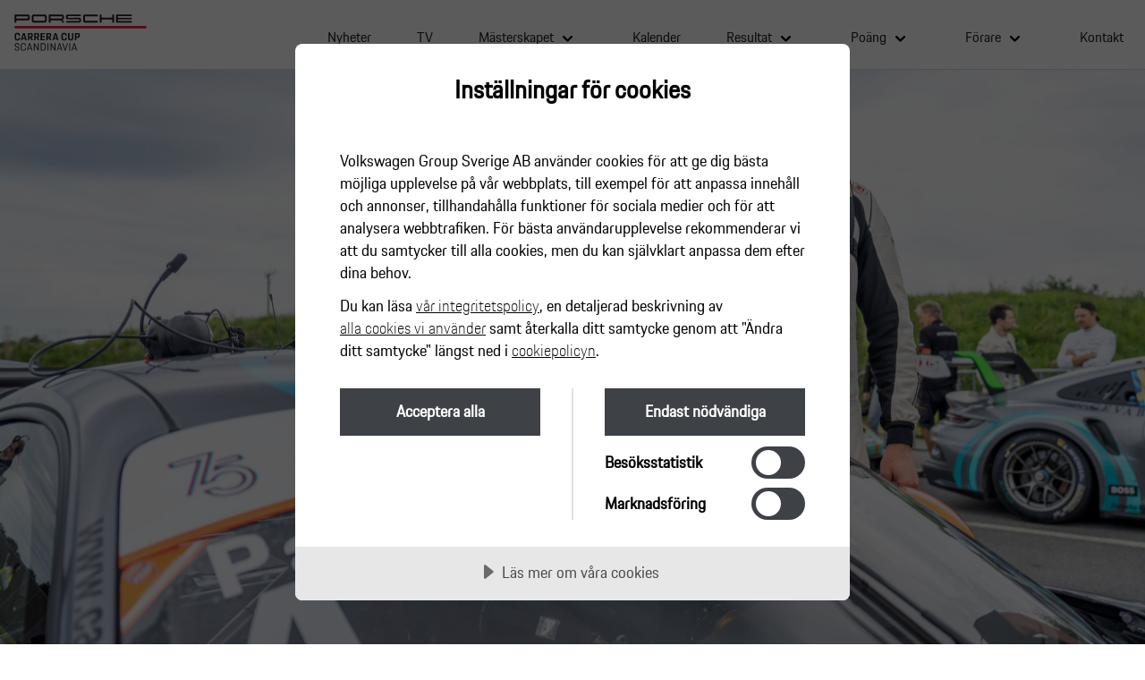

--- FILE ---
content_type: text/html; charset=UTF-8
request_url: https://www.carreracup.se/nyheter/snabba-ryck-for-oscar-palm-i-oplanerad-comeback/
body_size: 7275
content:
<!DOCTYPE html>
<html lang="swe">
<head>
  <!-- Google Tag Manager -->
  <script>(function(w,d,s,l,i){w[l]=w[l]||[];w[l].push({'gtm.start':
  new Date().getTime(),event:'gtm.js'});var f=d.getElementsByTagName(s)[0],
  j=d.createElement(s),dl=l!='dataLayer'?'&l='+l:'';j.async=true;j.src=
  'https://www.googletagmanager.com/gtm.js?id='+i+dl;f.parentNode.insertBefore(j,f);
  })(window,document,'script','dataLayer','GTM-NLB39NQ');</script>
  <!-- End Google Tag Manager -->
  <meta charset="utf-8">
  <meta name="viewport" content="width=device-width, initial-scale=1.0">
  <meta name='robots' content='index, follow, max-image-preview:large, max-snippet:-1, max-video-preview:-1' />

	<!-- This site is optimized with the Yoast SEO plugin v23.3 - https://yoast.com/wordpress/plugins/seo/ -->
	<link rel="canonical" href="https://www.carreracup.se/nyheter/snabba-ryck-for-oscar-palm-i-oplanerad-comeback/" />
	<meta property="og:locale" content="sv_SE" />
	<meta property="og:type" content="article" />
	<meta property="og:title" content="Snabba ryck för Oscar Palm i oplanerad comeback - Porsche Carrera Cup Scandinavia" />
	<meta property="og:url" content="https://www.carreracup.se/nyheter/snabba-ryck-for-oscar-palm-i-oplanerad-comeback/" />
	<meta property="og:site_name" content="Porsche Carrera Cup Scandinavia" />
	<meta property="article:publisher" content="https://www.facebook.com/carreracup/" />
	<meta property="og:image" content="http://www.carreracup.se/app/uploads/2019/05/Porsche-Carrera-Cup-Scandinavia.png" />
	<meta name="twitter:card" content="summary_large_image" />
	<meta name="twitter:site" content="@carrera_cup" />
	<script type="application/ld+json" class="yoast-schema-graph">{"@context":"https://schema.org","@graph":[{"@type":"WebPage","@id":"https://www.carreracup.se/nyheter/snabba-ryck-for-oscar-palm-i-oplanerad-comeback/","url":"https://www.carreracup.se/nyheter/snabba-ryck-for-oscar-palm-i-oplanerad-comeback/","name":"Snabba ryck för Oscar Palm i oplanerad comeback - Porsche Carrera Cup Scandinavia","isPartOf":{"@id":"https://www.carreracup.se/#website"},"datePublished":"2023-08-18T10:55:08+00:00","dateModified":"2023-08-18T10:55:08+00:00","breadcrumb":{"@id":"https://www.carreracup.se/nyheter/snabba-ryck-for-oscar-palm-i-oplanerad-comeback/#breadcrumb"},"inLanguage":"sv-SE","potentialAction":[{"@type":"ReadAction","target":["https://www.carreracup.se/nyheter/snabba-ryck-for-oscar-palm-i-oplanerad-comeback/"]}]},{"@type":"BreadcrumbList","@id":"https://www.carreracup.se/nyheter/snabba-ryck-for-oscar-palm-i-oplanerad-comeback/#breadcrumb","itemListElement":[{"@type":"ListItem","position":1,"name":"Home","item":"https://www.carreracup.se/"},{"@type":"ListItem","position":2,"name":"Nyhet","item":"https://www.carreracup.se/nyheter/"},{"@type":"ListItem","position":3,"name":"Snabba ryck för Oscar Palm i oplanerad comeback"}]},{"@type":"WebSite","@id":"https://www.carreracup.se/#website","url":"https://www.carreracup.se/","name":"Porsche Carrera Cup Scandinavia","description":"Porsche Carrera Cup Scandinavia","potentialAction":[{"@type":"SearchAction","target":{"@type":"EntryPoint","urlTemplate":"https://www.carreracup.se/?s={search_term_string}"},"query-input":"required name=search_term_string"}],"inLanguage":"sv-SE"}]}</script>
	<!-- / Yoast SEO plugin. -->


<link rel='stylesheet' id='wp-block-library-css'  href='https://www.carreracup.se/wp/wp-includes/css/dist/block-library/style.min.css?ver=5.9.10' type='text/css' media='all' />
<style id='global-styles-inline-css' type='text/css'>
body{--wp--preset--color--black: #000000;--wp--preset--color--cyan-bluish-gray: #abb8c3;--wp--preset--color--white: #ffffff;--wp--preset--color--pale-pink: #f78da7;--wp--preset--color--vivid-red: #cf2e2e;--wp--preset--color--luminous-vivid-orange: #ff6900;--wp--preset--color--luminous-vivid-amber: #fcb900;--wp--preset--color--light-green-cyan: #7bdcb5;--wp--preset--color--vivid-green-cyan: #00d084;--wp--preset--color--pale-cyan-blue: #8ed1fc;--wp--preset--color--vivid-cyan-blue: #0693e3;--wp--preset--color--vivid-purple: #9b51e0;--wp--preset--gradient--vivid-cyan-blue-to-vivid-purple: linear-gradient(135deg,rgba(6,147,227,1) 0%,rgb(155,81,224) 100%);--wp--preset--gradient--light-green-cyan-to-vivid-green-cyan: linear-gradient(135deg,rgb(122,220,180) 0%,rgb(0,208,130) 100%);--wp--preset--gradient--luminous-vivid-amber-to-luminous-vivid-orange: linear-gradient(135deg,rgba(252,185,0,1) 0%,rgba(255,105,0,1) 100%);--wp--preset--gradient--luminous-vivid-orange-to-vivid-red: linear-gradient(135deg,rgba(255,105,0,1) 0%,rgb(207,46,46) 100%);--wp--preset--gradient--very-light-gray-to-cyan-bluish-gray: linear-gradient(135deg,rgb(238,238,238) 0%,rgb(169,184,195) 100%);--wp--preset--gradient--cool-to-warm-spectrum: linear-gradient(135deg,rgb(74,234,220) 0%,rgb(151,120,209) 20%,rgb(207,42,186) 40%,rgb(238,44,130) 60%,rgb(251,105,98) 80%,rgb(254,248,76) 100%);--wp--preset--gradient--blush-light-purple: linear-gradient(135deg,rgb(255,206,236) 0%,rgb(152,150,240) 100%);--wp--preset--gradient--blush-bordeaux: linear-gradient(135deg,rgb(254,205,165) 0%,rgb(254,45,45) 50%,rgb(107,0,62) 100%);--wp--preset--gradient--luminous-dusk: linear-gradient(135deg,rgb(255,203,112) 0%,rgb(199,81,192) 50%,rgb(65,88,208) 100%);--wp--preset--gradient--pale-ocean: linear-gradient(135deg,rgb(255,245,203) 0%,rgb(182,227,212) 50%,rgb(51,167,181) 100%);--wp--preset--gradient--electric-grass: linear-gradient(135deg,rgb(202,248,128) 0%,rgb(113,206,126) 100%);--wp--preset--gradient--midnight: linear-gradient(135deg,rgb(2,3,129) 0%,rgb(40,116,252) 100%);--wp--preset--duotone--dark-grayscale: url('#wp-duotone-dark-grayscale');--wp--preset--duotone--grayscale: url('#wp-duotone-grayscale');--wp--preset--duotone--purple-yellow: url('#wp-duotone-purple-yellow');--wp--preset--duotone--blue-red: url('#wp-duotone-blue-red');--wp--preset--duotone--midnight: url('#wp-duotone-midnight');--wp--preset--duotone--magenta-yellow: url('#wp-duotone-magenta-yellow');--wp--preset--duotone--purple-green: url('#wp-duotone-purple-green');--wp--preset--duotone--blue-orange: url('#wp-duotone-blue-orange');--wp--preset--font-size--small: 13px;--wp--preset--font-size--medium: 20px;--wp--preset--font-size--large: 36px;--wp--preset--font-size--x-large: 42px;}.has-black-color{color: var(--wp--preset--color--black) !important;}.has-cyan-bluish-gray-color{color: var(--wp--preset--color--cyan-bluish-gray) !important;}.has-white-color{color: var(--wp--preset--color--white) !important;}.has-pale-pink-color{color: var(--wp--preset--color--pale-pink) !important;}.has-vivid-red-color{color: var(--wp--preset--color--vivid-red) !important;}.has-luminous-vivid-orange-color{color: var(--wp--preset--color--luminous-vivid-orange) !important;}.has-luminous-vivid-amber-color{color: var(--wp--preset--color--luminous-vivid-amber) !important;}.has-light-green-cyan-color{color: var(--wp--preset--color--light-green-cyan) !important;}.has-vivid-green-cyan-color{color: var(--wp--preset--color--vivid-green-cyan) !important;}.has-pale-cyan-blue-color{color: var(--wp--preset--color--pale-cyan-blue) !important;}.has-vivid-cyan-blue-color{color: var(--wp--preset--color--vivid-cyan-blue) !important;}.has-vivid-purple-color{color: var(--wp--preset--color--vivid-purple) !important;}.has-black-background-color{background-color: var(--wp--preset--color--black) !important;}.has-cyan-bluish-gray-background-color{background-color: var(--wp--preset--color--cyan-bluish-gray) !important;}.has-white-background-color{background-color: var(--wp--preset--color--white) !important;}.has-pale-pink-background-color{background-color: var(--wp--preset--color--pale-pink) !important;}.has-vivid-red-background-color{background-color: var(--wp--preset--color--vivid-red) !important;}.has-luminous-vivid-orange-background-color{background-color: var(--wp--preset--color--luminous-vivid-orange) !important;}.has-luminous-vivid-amber-background-color{background-color: var(--wp--preset--color--luminous-vivid-amber) !important;}.has-light-green-cyan-background-color{background-color: var(--wp--preset--color--light-green-cyan) !important;}.has-vivid-green-cyan-background-color{background-color: var(--wp--preset--color--vivid-green-cyan) !important;}.has-pale-cyan-blue-background-color{background-color: var(--wp--preset--color--pale-cyan-blue) !important;}.has-vivid-cyan-blue-background-color{background-color: var(--wp--preset--color--vivid-cyan-blue) !important;}.has-vivid-purple-background-color{background-color: var(--wp--preset--color--vivid-purple) !important;}.has-black-border-color{border-color: var(--wp--preset--color--black) !important;}.has-cyan-bluish-gray-border-color{border-color: var(--wp--preset--color--cyan-bluish-gray) !important;}.has-white-border-color{border-color: var(--wp--preset--color--white) !important;}.has-pale-pink-border-color{border-color: var(--wp--preset--color--pale-pink) !important;}.has-vivid-red-border-color{border-color: var(--wp--preset--color--vivid-red) !important;}.has-luminous-vivid-orange-border-color{border-color: var(--wp--preset--color--luminous-vivid-orange) !important;}.has-luminous-vivid-amber-border-color{border-color: var(--wp--preset--color--luminous-vivid-amber) !important;}.has-light-green-cyan-border-color{border-color: var(--wp--preset--color--light-green-cyan) !important;}.has-vivid-green-cyan-border-color{border-color: var(--wp--preset--color--vivid-green-cyan) !important;}.has-pale-cyan-blue-border-color{border-color: var(--wp--preset--color--pale-cyan-blue) !important;}.has-vivid-cyan-blue-border-color{border-color: var(--wp--preset--color--vivid-cyan-blue) !important;}.has-vivid-purple-border-color{border-color: var(--wp--preset--color--vivid-purple) !important;}.has-vivid-cyan-blue-to-vivid-purple-gradient-background{background: var(--wp--preset--gradient--vivid-cyan-blue-to-vivid-purple) !important;}.has-light-green-cyan-to-vivid-green-cyan-gradient-background{background: var(--wp--preset--gradient--light-green-cyan-to-vivid-green-cyan) !important;}.has-luminous-vivid-amber-to-luminous-vivid-orange-gradient-background{background: var(--wp--preset--gradient--luminous-vivid-amber-to-luminous-vivid-orange) !important;}.has-luminous-vivid-orange-to-vivid-red-gradient-background{background: var(--wp--preset--gradient--luminous-vivid-orange-to-vivid-red) !important;}.has-very-light-gray-to-cyan-bluish-gray-gradient-background{background: var(--wp--preset--gradient--very-light-gray-to-cyan-bluish-gray) !important;}.has-cool-to-warm-spectrum-gradient-background{background: var(--wp--preset--gradient--cool-to-warm-spectrum) !important;}.has-blush-light-purple-gradient-background{background: var(--wp--preset--gradient--blush-light-purple) !important;}.has-blush-bordeaux-gradient-background{background: var(--wp--preset--gradient--blush-bordeaux) !important;}.has-luminous-dusk-gradient-background{background: var(--wp--preset--gradient--luminous-dusk) !important;}.has-pale-ocean-gradient-background{background: var(--wp--preset--gradient--pale-ocean) !important;}.has-electric-grass-gradient-background{background: var(--wp--preset--gradient--electric-grass) !important;}.has-midnight-gradient-background{background: var(--wp--preset--gradient--midnight) !important;}.has-small-font-size{font-size: var(--wp--preset--font-size--small) !important;}.has-medium-font-size{font-size: var(--wp--preset--font-size--medium) !important;}.has-large-font-size{font-size: var(--wp--preset--font-size--large) !important;}.has-x-large-font-size{font-size: var(--wp--preset--font-size--x-large) !important;}
</style>
<link rel='stylesheet' id='fontawesome-css'  href='https://use.fontawesome.com/releases/v6.5.2/css/all.css?ver=20201130-1629' type='text/css' media='all' />
<link rel='stylesheet' id='glide-core-css'  href='https://www.carreracup.se/app/themes/pccs/atomic/stylesheets/../plugin/css/glide.core.min.css?ver=20201130-1629' type='text/css' media='screen, projection' />
<link rel='stylesheet' id='glide-theme-css'  href='https://www.carreracup.se/app/themes/pccs/atomic/stylesheets/../plugin/css/glide.theme.min.css?ver=20201130-1629' type='text/css' media='screen, projection' />
<link rel='stylesheet' id='core-css'  href='https://www.carreracup.se/app/themes/pccs/atomic/stylesheets/index.css?ver=20201130-1629' type='text/css' media='screen, projection' />
<link rel='stylesheet' id='slick-css'  href='https://www.carreracup.se/app/themes/pccs/atomic/js/slick/slick.css?ver=20201130-1629' type='text/css' media='all' />
<script type='text/javascript' src='https://www.carreracup.se/wp/wp-includes/js/jquery/jquery.min.js?ver=3.6.0' id='jquery-core-js'></script>
<script type='text/javascript' src='https://www.carreracup.se/wp/wp-includes/js/jquery/jquery-migrate.min.js?ver=3.3.2' id='jquery-migrate-js'></script>
<script type='text/javascript' data-lang="sv-SE" data-id="8970c9d0-4579-4fb4-a788-8e77576cebb8" src='//cdn.cookietractor.com/cookietractor.js?ver=1.0.0' id='carreracup-cookie-js'></script>
<script type='text/javascript' data-lang="sv-SE" data-id="8970c9d0-4579-4fb4-a788-8e77576cebb8" defer src='//cdn.cookietractor.com/cookietractor-declaration.js?ver=1.0.0' id='carreracup-cookie-declaration-js'></script>
      <title>Porsche Carrera Cup Scandinavia - Snabba ryck för Oscar Palm i oplanerad comeback</title>
  </head>
<body>
  <!-- Google Tag Manager (noscript) -->
  <noscript><iframe src="https://www.googletagmanager.com/ns.html?id=GTM-NLB39NQ"
  height="0" width="0" style="display:none;visibility:hidden"></iframe></noscript>
  <!-- End Google Tag Manager (noscript) -->
<header>
<div class="header-inner">
<a href="/">
    <img class="hem-logo" src="https://www.carreracup.se/app/themes/pccs/atomic/images/carreracup_logo_2.0.svg" />
</a>
<i class="fas fa-bars menu-huvudmeny-ikon"></i>

<div class="menu-huvudmeny-container"><ul id="menu-huvudmeny" class="menu"><li id="menu-item-72" class="menu-item menu-item-type-post_type menu-item-object-page menu-item-72"><a href="https://www.carreracup.se/nyheter/">Nyheter</a></li>
<li id="menu-item-7769" class="menu-item menu-item-type-post_type menu-item-object-page menu-item-7769"><a href="https://www.carreracup.se/tv/">TV</a></li>
<li id="menu-item-73" class="menu-item menu-item-type-post_type menu-item-object-page menu-item-has-children menu-item-73"><a href="https://www.carreracup.se/masterskapet/">Mästerskapet</a>
<ul class="sub-menu">
	<li id="menu-item-290" class="menu-item menu-item-type-post_type menu-item-object-page menu-item-290"><a href="https://www.carreracup.se/masterskapet/info/">Om mästerskapet</a></li>
	<li id="menu-item-82" class="menu-item menu-item-type-post_type menu-item-object-page menu-item-82"><a href="https://www.carreracup.se/masterskapet/bilen/">Bilen</a></li>
	<li id="menu-item-650" class="menu-item menu-item-type-post_type menu-item-object-page menu-item-650"><a href="https://www.carreracup.se/masterskapet/tavlingsformat-och-regler/">Tävlingsformat och regler</a></li>
	<li id="menu-item-81" class="menu-item menu-item-type-post_type menu-item-object-page menu-item-81"><a href="https://www.carreracup.se/masterskapet/reglemente-och-anmalan/">Reglemente och anmälan</a></li>
</ul>
</li>
<li id="menu-item-74" class="menu-item menu-item-type-post_type menu-item-object-page menu-item-74"><a href="https://www.carreracup.se/kalender/">Kalender</a></li>
<li id="menu-item-589" class="menu-item menu-item-type-post_type menu-item-object-page menu-item-has-children menu-item-589"><a href="https://www.carreracup.se/resultat/">Resultat</a>
<ul class="sub-menu">
	<li id="menu-item-9643" class="menu-item menu-item-type-post_type menu-item-object-page menu-item-9643"><a href="https://www.carreracup.se/resultat/scandinavian-raceway-08-09-maj/">Scandinavian Raceway 08-09 maj</a></li>
	<li id="menu-item-9642" class="menu-item menu-item-type-post_type menu-item-object-page menu-item-9642"><a href="https://www.carreracup.se/resultat/gellerasen-arena-30-31-maj/">Gelleråsen Arena 30-31 maj</a></li>
	<li id="menu-item-9641" class="menu-item menu-item-type-post_type menu-item-object-page menu-item-9641"><a href="https://www.carreracup.se/resultat/fdm-jyllandsringen-27-28-juni/">FDM Jyllandsringen 27-28 juni</a></li>
	<li id="menu-item-9640" class="menu-item menu-item-type-post_type menu-item-object-page menu-item-9640"><a href="https://www.carreracup.se/resultat/gellerasen-arena-14-15-augusti-2/">Gelleråsen Arena 14-15 augusti</a></li>
	<li id="menu-item-9639" class="menu-item menu-item-type-post_type menu-item-object-page menu-item-9639"><a href="https://www.carreracup.se/resultat/rudskogen-motorsenter-28-29-augusti/">Rudskogen Motorsenter 28-29 augusti</a></li>
	<li id="menu-item-9638" class="menu-item menu-item-type-post_type menu-item-object-page menu-item-9638"><a href="https://www.carreracup.se/resultat/mantorp-park-18-19-september/">Mantorp Park 18-19 september</a></li>
	<li id="menu-item-9620" class="menu-item menu-item-type-post_type menu-item-object-page menu-item-9620"><a href="https://www.carreracup.se/resultat/resultat-2025/">Resultat 2025</a></li>
	<li id="menu-item-8499" class="menu-item menu-item-type-post_type menu-item-object-page menu-item-8499"><a href="https://www.carreracup.se/resultat/resultat-2024/">Resultat 2024</a></li>
	<li id="menu-item-7281" class="menu-item menu-item-type-post_type menu-item-object-page menu-item-7281"><a href="https://www.carreracup.se/resultat/resultat-2023/">Resultat 2023</a></li>
	<li id="menu-item-6054" class="menu-item menu-item-type-post_type menu-item-object-page menu-item-6054"><a href="https://www.carreracup.se/resultat/resultat-2022/">Resultat 2022</a></li>
	<li id="menu-item-4623" class="menu-item menu-item-type-post_type menu-item-object-page menu-item-4623"><a href="https://www.carreracup.se/resultat/resultat-2021/">Resultat 2021</a></li>
	<li id="menu-item-3341" class="menu-item menu-item-type-post_type menu-item-object-page menu-item-3341"><a href="https://www.carreracup.se/resultat/resultat-2020/">Resultat 2020</a></li>
	<li id="menu-item-2330" class="menu-item menu-item-type-post_type menu-item-object-page menu-item-2330"><a href="https://www.carreracup.se/resultat/resultat-2019/">Resultat 2019</a></li>
	<li id="menu-item-2294" class="menu-item menu-item-type-custom menu-item-object-custom menu-item-2294"><a href="https://www.svenskracing.se/pccs">Tidigare resultat</a></li>
</ul>
</li>
<li id="menu-item-590" class="menu-item menu-item-type-post_type menu-item-object-page menu-item-has-children menu-item-590"><a href="https://www.carreracup.se/poang/">Poäng</a>
<ul class="sub-menu">
	<li id="menu-item-9646" class="menu-item menu-item-type-post_type menu-item-object-page menu-item-9646"><a href="https://www.carreracup.se/poang/poang-2026/">Poäng 2026</a></li>
	<li id="menu-item-8533" class="menu-item menu-item-type-post_type menu-item-object-page menu-item-8533"><a href="https://www.carreracup.se/poang/poang-2025/">Poäng 2025</a></li>
	<li id="menu-item-7317" class="menu-item menu-item-type-post_type menu-item-object-page menu-item-7317"><a href="https://www.carreracup.se/poang/poang-2024/">Poäng 2024</a></li>
	<li id="menu-item-6481" class="menu-item menu-item-type-post_type menu-item-object-page menu-item-6481"><a href="https://www.carreracup.se/poang/poang-2023/">Poäng 2023</a></li>
	<li id="menu-item-4629" class="menu-item menu-item-type-post_type menu-item-object-page menu-item-4629"><a href="https://www.carreracup.se/poang/poang-2022/">Poäng 2022</a></li>
	<li id="menu-item-3775" class="menu-item menu-item-type-post_type menu-item-object-page menu-item-3775"><a href="https://www.carreracup.se/poang/poang-2021/">Poäng 2021</a></li>
	<li id="menu-item-1935" class="menu-item menu-item-type-post_type menu-item-object-page menu-item-1935"><a href="https://www.carreracup.se/poang/poang-2020/">Poäng 2020</a></li>
	<li id="menu-item-595" class="menu-item menu-item-type-post_type menu-item-object-page menu-item-595"><a href="https://www.carreracup.se/poang/poang-2019/">Poäng 2019</a></li>
	<li id="menu-item-471" class="menu-item menu-item-type-post_type menu-item-object-page menu-item-471"><a href="https://www.carreracup.se/poang/poang-2018/">Poäng 2018</a></li>
	<li id="menu-item-470" class="menu-item menu-item-type-post_type menu-item-object-page menu-item-470"><a href="https://www.carreracup.se/poang/poang-2017/">Poäng 2017</a></li>
	<li id="menu-item-469" class="menu-item menu-item-type-post_type menu-item-object-page menu-item-469"><a href="https://www.carreracup.se/poang/poang-2016/">Poäng 2016</a></li>
	<li id="menu-item-468" class="menu-item menu-item-type-post_type menu-item-object-page menu-item-468"><a href="https://www.carreracup.se/poang/poang-2015/">Poäng 2015</a></li>
	<li id="menu-item-467" class="menu-item menu-item-type-post_type menu-item-object-page menu-item-467"><a href="https://www.carreracup.se/poang/poang-2014/">Poäng 2014</a></li>
	<li id="menu-item-466" class="menu-item menu-item-type-post_type menu-item-object-page menu-item-466"><a href="https://www.carreracup.se/poang/poang-2013/">Poäng 2013</a></li>
	<li id="menu-item-465" class="menu-item menu-item-type-post_type menu-item-object-page menu-item-465"><a href="https://www.carreracup.se/poang/poang-2012/">Poäng 2012</a></li>
</ul>
</li>
<li id="menu-item-673" class="menu-item menu-item-type-post_type menu-item-object-page menu-item-has-children menu-item-673"><a href="https://www.carreracup.se/forare/">Förare</a>
<ul class="sub-menu">
	<li id="menu-item-8536" class="menu-item menu-item-type-post_type menu-item-object-page menu-item-8536"><a href="https://www.carreracup.se/forare/forare-2025/">Förare 2025</a></li>
	<li id="menu-item-7322" class="menu-item menu-item-type-post_type menu-item-object-page menu-item-7322"><a href="https://www.carreracup.se/forare/forare-2024/">Förare 2024</a></li>
	<li id="menu-item-6456" class="menu-item menu-item-type-post_type menu-item-object-page menu-item-6456"><a href="https://www.carreracup.se/forare/forare-2023/">Förare 2023</a></li>
	<li id="menu-item-4670" class="menu-item menu-item-type-post_type menu-item-object-page menu-item-4670"><a href="https://www.carreracup.se/forare/forare-2022/">Förare 2022</a></li>
	<li id="menu-item-3520" class="menu-item menu-item-type-post_type menu-item-object-page menu-item-3520"><a href="https://www.carreracup.se/forare/forare-2021/">Förare 2021</a></li>
	<li id="menu-item-2396" class="menu-item menu-item-type-post_type menu-item-object-page menu-item-2396"><a href="https://www.carreracup.se/forare/forare-2020/">Förare 2020</a></li>
	<li id="menu-item-76" class="menu-item menu-item-type-post_type menu-item-object-page menu-item-76"><a href="https://www.carreracup.se/forare/forare-2019/">Förare 2019</a></li>
	<li id="menu-item-668" class="menu-item menu-item-type-post_type menu-item-object-page menu-item-668"><a href="https://www.carreracup.se/forare/vip-guest-entry/">VIP guest entry</a></li>
</ul>
</li>
<li id="menu-item-78" class="menu-item menu-item-type-post_type menu-item-object-page menu-item-78"><a href="https://www.carreracup.se/kontakt/">Kontakt</a></li>
</ul></div></div>
</header>





<div class="live-timing-menu" 
    data-live-timing-active=false    data-tv-page-url="https://www.carreracup.se/tv/"
    data-tv-schedule-start-time="2024-09-21 09:30:00"
    data-tv-schedule-end-time="2024-09-21 16:30:00"
></div>



<section class="o-hero">
  <div class="section-inner nopadding">
    <div class="m-image-slider">
      <!-- if only one img - add class no-slide -->
            <figure class="slider three-imgs">
                <figure>
                    <div class="image-container">
          <img src="https://www.carreracup.se/app/uploads/2023/08/A1W01475-scaled.jpg" alt="">

            
            </div>
                                    
          </figure>
          
                <figure>
                    <div class="image-container">
          <img src="https://www.carreracup.se/app/uploads/2023/08/A1W04788-scaled.jpg" alt="">

            
            </div>
                                    
          </figure>
          
                <figure>
                    <div class="image-container">
          <img src="https://www.carreracup.se/app/uploads/2023/08/A1W01479-scaled.jpg" alt="">

            
            </div>
                                    
          </figure>
          
            </figure>
    </div>
      </div>
</section>
<section class="m-news-single">
  <div class="section-inner">
    <h1 class="h2">Snabba ryck för Oscar Palm i oplanerad comeback</h1> 
    <p class="date">18 augusti 2023, 12:55</p>  
    <p class="ingress">
      Oscar Palm, mästare 2014, är tillbaka i Porsche Carrera Cup Scandinavia. Den här helgen gör han ett hastigt påkommet inhopp i Fragus Motorsport vars ordinarie förare Hampus Hedin fått förhinder.    </p>
    <div class="m-text-content">
      <p>– Allt har gått extremt fort. Robin Hansson haffade mig i depån i går men det är först nu har allt löst sig så jag kan starta, berättar Palm, som inte riktigt hade alla papper i ordning och därför tvingades stå över fredagens första testpass.<br />
I det andra stod smålänningen på startlinjen och var bara 1,7 sekunder efter Ola Nilsson som hade bästa varvtid. Detta trots att han inte kunde fullfölja hela passet på grund av mindre tekniska bekymmer.<br />
När Palm åkte till Karlskoga för sitt ordinarie uppdrag som förarcoach åt Markus Lönnroth i Porsche Sprint Challenge Scandinavia hade han inga som helst planer på att tävla själv.<br />
– Men eftersom jag ska köra lite karting hade jag som tur var med mig både overall och hjälm, berättar Palm, som under sin långa och framgångsrika Carrera Cup-karriär vunnit tio race och stått på pallen vid inte mindre än 58 tillfällen.<br />
Hittills.<br />
Framgångarna och erfarenheten till trots väljer ändå den 31-årige Jönköpingsföraren att ligga lågt i förhandssnacket inför sin oplanerade comeback i mästerskapet.<br />
– Jag har aldrig kört den här bilen tidigare och inte tävlat i Carrera Cup sedan 2019 då jag gjorde två inhopp i slutet på säsongen. Därför kommer jag ska bygga upp fart successivt och visa respekt för övriga förare som tävlar om placeringar i mästerskapet, säger han.</p>
    </div>
  </div>
</section>

<footer class="small-footer">
<div class="section-inner small">
    <ul class="footer-columns flex-parent">
        <li class="footer-logotype">
            <a href="/">
                <figure class="logotype">
                    <img src="https://www.carreracup.se/app/themes/pccs/atomic/images/carreracup_logo_2.0-white.svg" alt="text" />
                </figure>
            </a>
        </li>
        <li class="footer-navigation-list">
            <ul class="link-list">
                <li>
                    <a href="https://www.facebook.com/carreracup/" target="_blank">
                        <i class="fab fa-facebook-f"></i>
                    </a>
                </li>
                <li>
                    <a href="https://www.instagram.com/carreracupscandinavia/" target="_blank">
                        <i class="fab fa-instagram"></i>
                    </a>
                </li>
                <li>
                    <a href="https://twitter.com/carrera_cup" target="_blank">
                        <i class="fab fa-x-twitter"></i>
                    </a>
                </li>
                <li>
                    <a href="https://www.youtube.com/channel/UC6h6UdfqtJP4EfYAVGk09GA" target="_blank">
                        <i class="fab fa-youtube"></i>
                    </a>
                </li>
            </ul>
        </li>
    </ul>
    <p class="footer-bottom-text smaller">© 2019 Porsche Sverige. Med ensamrätt.</p>
    <p class="footer-bottom-text smaller">
        <a href="http://www.porsche.se/"><i class="fas fa-chevron-right"></i>  Porsche.se</a>  |  <a href="/allmanna-anvandarvillkor/">Allmänna användarvillkor</a> | <a href="/personuppgiftshantering/">Personuppgiftshantering</a> |  <a href="/cookiepolicy/">Cookiepolicy</a>
    </p>
</div>
</footer>
<script type='text/javascript' src='https://www.carreracup.se/app/themes/pccs/atomic/js/../plugin/glide.js?ver=20201130-1629' id='glide-js'></script>
<script type='text/javascript' src='https://www.carreracup.se/app/themes/pccs/atomic/js/dotdotdot.js?ver=20201130-1629' id='dotdotdot-js'></script>
<script type='text/javascript' src='https://www.carreracup.se/app/themes/pccs/atomic/js/menuHuvudmeny.js?ver=20201130-1629' id='menuHuvudmeny-js'></script>
<script type='text/javascript' src='https://www.carreracup.se/app/themes/pccs/atomic/js/result-foldout.js?ver=20201130-1629' id='result-foldout-js'></script>
<script type='text/javascript' src='https://www.carreracup.se/app/themes/pccs/atomic/js/lazyload.js?ver=20201130-1629' id='lazy-loader-js'></script>
<script type='text/javascript' src='https://www.carreracup.se/app/themes/pccs/atomic/js/slick/slick.js?ver=20201130-1629' id='slick-js'></script>
<script type='text/javascript' src='https://www.carreracup.se/app/themes/pccs/atomic/js/glide.js?ver=20201130-1629' id='glide-helper-js'></script>
<script type='text/javascript' src='https://www.carreracup.se/app/themes/pccs/atomic/js/videoModal.js?ver=20201130-1629' id='videoModal-js'></script>
<script type='text/javascript' src='https://www.carreracup.se/app/themes/pccs/atomic/js/videoSlider.js?ver=20201130-1629' id='videoSlider-js'></script>
<script type='text/javascript' src='https://www.carreracup.se/app/themes/pccs/atomic/js/liveTimingDotMenu.js?ver=20201130-1629' id='liveTimingDotMenu-js'></script>
<script type='text/javascript' src='https://www.carreracup.se/app/themes/pccs/atomic/js/tableTabRepeater.js?ver=20201130-1629' id='tableTabRepeater-js'></script>
<script type="text/javascript">
           (function() {
               function logElementEvent(eventName, element) {
                //    console.log(
                //        Date.now(),
                //        eventName,
                //        element.getAttribute("data-src")
                //    );
                //    console.log(
                //        Date.now(),
                //        eventName,
                //        element.getAttribute("data-bg")
                //    );
               }
               var callback_enter = function(element) {
                   logElementEvent(":key: ENTERED", element);
               };
               var callback_exit = function(element) {
                   logElementEvent(":door: EXITED", element);
               };
               var callback_reveal = function(element) {
                   logElementEvent(":eye: REVEALED", element);
               };
               var callback_loaded = function(element) {
                   logElementEvent(":+1: LOADED", element);
               };
               var callback_error = function(element) {
                   logElementEvent(":skull: ERROR", element);
                   element.src = "https://via.placeholder.com/440x560/?text=Error+Placeholder";
               };
               var callback_finish = function() {
                   logElementEvent(":heavy_check_mark: FINISHED", document.documentElement);
               };
               var ll = new LazyLoad({
                   elements_selector: ".lazy, figure",
                   // Assign the callbacks defined above
                   callback_enter: callback_enter,
                   callback_exit: callback_exit,
                   callback_reveal: callback_reveal,
                   callback_loaded: callback_loaded,
                   callback_error: callback_error,
                   callback_finish: callback_finish
               });
           })();
       </script>
</body>
</html>


--- FILE ---
content_type: text/css
request_url: https://www.carreracup.se/app/themes/pccs/atomic/stylesheets/index.css?ver=20201130-1629
body_size: 263745
content:
@charset "UTF-8";
/* Welcome to Compass.
 * In this file you should write your main styles. (or centralize your imports)
 * Import this file using the following HTML or equivalent:
 * <link href="/stylesheets/screen.css" media="screen, projection" rel="stylesheet" type="text/css" /> */
/* line 5, ../../../../../../../../../../../../usr/share/compass/frameworks/compass/stylesheets/compass/reset/_utilities.scss */
html, body, div, span, applet, object, iframe,
h1, h2, h3, h4, h5, h6, p, blockquote, pre,
a, abbr, acronym, address, big, cite, code,
del, dfn, em, img, ins, kbd, q, s, samp,
small, strike, strong, sub, sup, tt, var,
b, u, i, center,
dl, dt, dd, ol, ul, li,
fieldset, form, label, legend,
table, caption, tbody, tfoot, thead, tr, th, td,
article, aside, canvas, details, embed,
figure, figcaption, footer, header, hgroup,
menu, nav, output, ruby, section, summary,
time, mark, audio, video {
  margin: 0;
  padding: 0;
  border: 0;
  font: inherit;
  font-size: 100%;
  vertical-align: baseline; }

/* line 22, ../../../../../../../../../../../../usr/share/compass/frameworks/compass/stylesheets/compass/reset/_utilities.scss */
html {
  line-height: 1; }

/* line 24, ../../../../../../../../../../../../usr/share/compass/frameworks/compass/stylesheets/compass/reset/_utilities.scss */
ol, ul {
  list-style: none; }

/* line 26, ../../../../../../../../../../../../usr/share/compass/frameworks/compass/stylesheets/compass/reset/_utilities.scss */
table {
  border-collapse: collapse;
  border-spacing: 0; }

/* line 28, ../../../../../../../../../../../../usr/share/compass/frameworks/compass/stylesheets/compass/reset/_utilities.scss */
caption, th, td {
  text-align: left;
  font-weight: normal;
  vertical-align: middle; }

/* line 30, ../../../../../../../../../../../../usr/share/compass/frameworks/compass/stylesheets/compass/reset/_utilities.scss */
q, blockquote {
  quotes: none; }
  /* line 103, ../../../../../../../../../../../../usr/share/compass/frameworks/compass/stylesheets/compass/reset/_utilities.scss */
  q:before, q:after, blockquote:before, blockquote:after {
    content: "";
    content: none; }

/* line 32, ../../../../../../../../../../../../usr/share/compass/frameworks/compass/stylesheets/compass/reset/_utilities.scss */
a img {
  border: none; }

/* line 116, ../../../../../../../../../../../../usr/share/compass/frameworks/compass/stylesheets/compass/reset/_utilities.scss */
article, aside, details, figcaption, figure, footer, header, hgroup, main, menu, nav, section, summary {
  display: block; }

/*----------------------------------------------------

      VARIABLES

--------------------------------------------------- */
/* -------------------------------------------------------
            GRID and DEVICES
------------------------------------------------------- */
/* ===========================
    BREAKPOINTS
=========================== */
/* -------------------------------------------------------
            COLORS
------------------------------------------------------- */
/*----------------------------------------------------

      BASE

--------------------------------------------------- */
/* line 7, ../sass/_base.scss */
*,
*::before,
*::after {
  box-sizing: border-box;
  -webkit-font-smoothing: antialiased;
  -moz-osx-font-smoothing: grayscale; }

/*----------------------------------------------------

      TYPO

--------------------------------------------------- */
/*-------------------------------------------
      -----    Font faces    -----   
------------------------------------------- */
@font-face {
  font-family: "pag-iconfont";
  src: url("../fonts/pag-iconfont.woff") format("woff"); }
@font-face {
  font-family: 'Light';
  font-style: normal;
  font-weight: 300;
  src: local("Light"), local("Light"), url("../fonts/PorscheNextWLa-Thin.woff") format("woff"); }
@font-face {
  font-family: 'Regular';
  font-style: normal;
  font-weight: 400;
  src: local("Regular"), local("Regular"), url("../fonts/PorscheNextWLa-Regular.woff") format("woff"); }
@font-face {
  font-family: 'Bold';
  font-style: normal;
  font-weight: 600;
  src: local("Bold"), local("Bold"), url("../fonts/PorscheNextWLa-Bold.woff") format("woff"); }
/*-------------------------------------------
      -----    General fonts    -----   
------------------------------------------- */
/* line 58, ../sass/_typo.scss */
*, body {
  font-family: 'Regular', Arial, sans-serif;
  font-size: 1em; }

/* line 62, ../sass/_typo.scss */
h1, .h1, h2, .h2, h3, .h3, h4, .h4, h5, .h5, p, .ingress {
  margin-bottom: 16px;
  word-break: break-word; }
  /* line 63, ../sass/_typo.scss */
  h1.center, .h1.center, h2.center, .h2.center, h3.center, .h3.center, h4.center, .h4.center, h5.center, .h5.center, p.center, .ingress.center {
    text-align: center; }

/* line 72, ../sass/_typo.scss */
h1,
.h1 {
  font-size: 2.5em;
  font-family: 'Regular', Arial, sans-serif; }
  /* line 76, ../sass/_typo.scss */
  h1 + div, h1 + p,
  .h1 + div,
  .h1 + p {
    margin-top: 32px; }

/* line 82, ../sass/_typo.scss */
h2,
.h2 {
  font-size: 1.8em;
  font-family: 'Light', Arial, sans-serif;
  line-height: 1.25em; }

/* line 88, ../sass/_typo.scss */
h2 + p,
.h2 + p {
  margin-top: 32px; }

/* line 92, ../sass/_typo.scss */
h3,
.h3 {
  font-size: 1.4em;
  line-height: 1.5em;
  font-family: 'Light', Arial, sans-serif; }

/* line 98, ../sass/_typo.scss */
h4,
.h4 {
  font-size: 1.2em;
  font-family: 'Light', Arial, sans-serif; }

/* line 103, ../sass/_typo.scss */
h5,
.h5 {
  font-size: 0.8em;
  font-family: 'Bold', Arial, sans-serif;
  font-weight: 700;
  text-transform: uppercase;
  letter-spacing: 0.1em;
  display: block; }

/* line 112, ../sass/_typo.scss */
h5 + h2 {
  margin-top: 64px; }

/* line 116, ../sass/_typo.scss */
p {
  font-size: 1em;
  line-height: 1.4em; }
  /* line 119, ../sass/_typo.scss */
  p span {
    font-size: 1em;
    line-height: 1.4em; }

/* line 124, ../sass/_typo.scss */
div.smaller,
p.smaller {
  font-size: 0.85em;
  line-height: 1.25em; }

/* line 129, ../sass/_typo.scss */
p.bold,
div.bold {
  font-family: 'Bold', Arial, sans-serif;
  font-weight: 700;
  font-size: 1em;
  line-height: 1.4em; }

/* line 136, ../sass/_typo.scss */
.date {
  font-family: "Regular";
  font-size: 0.95em;
  color: #737278;
  margin-bottom: 0; }

/* line 142, ../sass/_typo.scss */
strong {
  font-family: 'Bold', Arial, sans-serif;
  font-weight: 700; }

/* line 146, ../sass/_typo.scss */
p + p {
  margin-top: 32px; }

/* line 149, ../sass/_typo.scss */
p.ingress,
div.ingress p {
  font-size: 1.3em;
  line-height: 1.4em; }

/* line 155, ../sass/_typo.scss */
div.ingress p + p {
  margin-top: 16px; }

/* line 159, ../sass/_typo.scss */
.name-text {
  font-family: 'Bold', Arial, sans-serif;
  font-size: 1.1em; }

/* line 163, ../sass/_typo.scss */
.title-text {
  font-size: 1em; }

/* line 166, ../sass/_typo.scss */
blockquote {
  font-size: 1.5em;
  font-family: "Light";
  line-height: 1.2em;
  padding: 16px 0; }

/* the parent section have to have class have-sub-header */
/* line 174, ../sass/_typo.scss */
.sub-header {
  position: absolute;
  margin-bottom: 0; }
  /* line 178, ../sass/_typo.scss */
  .sub-header.bottom {
    bottom: -8px; }
  /* line 181, ../sass/_typo.scss */
  .sub-header.right {
    right: 16px; }
  /* line 184, ../sass/_typo.scss */
  .sub-header.top {
    top: 0; }
  /* line 187, ../sass/_typo.scss */
  .sub-header.center {
    left: 50%; }

/*-------------------------------------------
      -----    Form and Inputs   -----   
------------------------------------------- */
/* line 194, ../sass/_typo.scss */
form input {
  font-size: 0.9em; }

/* line 197, ../sass/_typo.scss */
select {
  font-size: 0.9em; }

/* line 200, ../sass/_typo.scss */
textarea {
  font-size: 0.9em; }

/*-------------------------------------------
      -----    Colors headlines    -----   
------------------------------------------- */
/* line 207, ../sass/_typo.scss */
h1.primary-color, .h1.primary-color, h2.primary-color, .h2.primary-color, h3.primary-color, .h3.primary-color, h4.primary-color, .h4.primary-color, p.primary-color {
  color: #d5001c; }
/* line 210, ../sass/_typo.scss */
h1.primary-color-dark, .h1.primary-color-dark, h2.primary-color-dark, .h2.primary-color-dark, h3.primary-color-dark, .h3.primary-color-dark, h4.primary-color-dark, .h4.primary-color-dark, p.primary-color-dark {
  color: #950014; }
/* line 213, ../sass/_typo.scss */
h1.primary-color-light, .h1.primary-color-light, h2.primary-color-light, .h2.primary-color-light, h3.primary-color-light, .h3.primary-color-light, h4.primary-color-light, .h4.primary-color-light, p.primary-color-light {
  color: #d5001c; }
/* line 216, ../sass/_typo.scss */
h1.secondary-color, .h1.secondary-color, h2.secondary-color, .h2.secondary-color, h3.secondary-color, .h3.secondary-color, h4.secondary-color, .h4.secondary-color, p.secondary-color {
  color: #3a6b9b; }
/* line 219, ../sass/_typo.scss */
h1.secondary-color-dark, .h1.secondary-color-dark, h2.secondary-color-dark, .h2.secondary-color-dark, h3.secondary-color-dark, .h3.secondary-color-dark, h4.secondary-color-dark, .h4.secondary-color-dark, p.secondary-color-dark {
  color: #2a4b6d; }
/* line 222, ../sass/_typo.scss */
h1.secondary-color-light, .h1.secondary-color-light, h2.secondary-color-light, .h2.secondary-color-light, h3.secondary-color-light, .h3.secondary-color-light, h4.secondary-color-light, .h4.secondary-color-light, p.secondary-color-light {
  color: #5391c4; }
/* line 225, ../sass/_typo.scss */
h1.dark-grey, .h1.dark-grey, h2.dark-grey, .h2.dark-grey, h3.dark-grey, .h3.dark-grey, h4.dark-grey, .h4.dark-grey, p.dark-grey {
  color: #3e4146; }
/* line 228, ../sass/_typo.scss */
h1.white, .h1.white, h2.white, .h2.white, h3.white, .h3.white, h4.white, .h4.white, p.white {
  color: #FFFFFF; }
/* line 231, ../sass/_typo.scss */
h1.black, .h1.black, h2.black, .h2.black, h3.black, .h3.black, h4.black, .h4.black, p.black {
  color: #212121; }
/* line 234, ../sass/_typo.scss */
h1.light-grey, .h1.light-grey, h2.light-grey, .h2.light-grey, h3.light-grey, .h3.light-grey, h4.light-grey, .h4.light-grey, p.light-grey {
  color: #dad9de; }
/* line 237, ../sass/_typo.scss */
h1.medium-grey, .h1.medium-grey, h2.medium-grey, .h2.medium-grey, h3.medium-grey, .h3.medium-grey, h4.medium-grey, .h4.medium-grey, p.medium-grey {
  color: #737278; }
/* line 240, ../sass/_typo.scss */
h1.error-color, .h1.error-color, h2.error-color, .h2.error-color, h3.error-color, .h3.error-color, h4.error-color, .h4.error-color, p.error-color {
  color: #b73737; }

/*-------------------------------------------
      -----    Buttons/Links size    -----   
------------------------------------------- */
/* line 247, ../sass/_typo.scss */
.button a {
  font-size: 0.9em; }

/* line 250, ../sass/_typo.scss */
a,
p > a,
strong a,
.link {
  color: #950014;
  text-decoration: none;
  font-family: "Light", arial, sans-serif; }
  /* line 257, ../sass/_typo.scss */
  a:hover,
  p > a:hover,
  strong a:hover,
  .link:hover {
    text-decoration: underline;
    color: #950014; }
  /* line 261, ../sass/_typo.scss */
  a p,
  a div,
  p > a p,
  p > a div,
  strong a p,
  strong a div,
  .link p,
  .link div {
    font-family: "Light", arial, sans-serif;
    font-weight: 300; }

/* line 267, ../sass/_typo.scss */
a.cta-link {
  font-size: 0.8em; }

/* line 270, ../sass/_typo.scss */
a.no-link-style {
  color: inherit;
  text-decoration: none; }
  /* line 273, ../sass/_typo.scss */
  a.no-link-style:hover {
    text-decoration: none; }

/* line 277, ../sass/_typo.scss */
a.center {
  text-align: center;
  display: block; }

/* line 281, ../sass/_typo.scss */
a.right {
  text-align: right;
  display: block; }

/*-------------------------------------------
      -----    Lists    -----   
------------------------------------------- */
/* line 294, ../sass/_typo.scss */
ul.bullet-list li, ul.number-list li,
ol.bullet-list li,
ol.number-list li {
  line-height: 1.4em; }
  /* line 296, ../sass/_typo.scss */
  ul.bullet-list li a, ul.number-list li a,
  ol.bullet-list li a,
  ol.number-list li a {
    color: #950014;
    font-weight: 600;
    text-decoration: none; }
    /* line 300, ../sass/_typo.scss */
    ul.bullet-list li a:hover, ul.number-list li a:hover,
    ol.bullet-list li a:hover,
    ol.number-list li a:hover {
      text-decoration: underline; }
/* line 306, ../sass/_typo.scss */
ul li,
ol li {
  line-height: 1.4em; }
/* line 310, ../sass/_typo.scss */
ul.data-list li,
ol.data-list li {
  font-size: 0.9em; }

/* line 316, ../sass/_typo.scss */
.link-list li a {
  color: #212121;
  line-height: 2em;
  transition: all 100ms ease-in-out;
  text-decoration: underline;
  font-weight: 300;
  font-family: "Light", arial, sans-serif; }
/* line 324, ../sass/_typo.scss */
.link-list li:hover a {
  color: #950014; }

/*-------------------------------------------
      -----    General rules    -----   
------------------------------------------- */
/* line 332, ../sass/_typo.scss */
.contact-info .phone,
.contact-info .email {
  font-size: 1em; }
  /* line 335, ../sass/_typo.scss */
  .contact-info .phone a,
  .contact-info .email a {
    font-size: 1em; }

/* line 340, ../sass/_typo.scss */
.phone,
.email {
  display: inline-block;
  margin: 0; }

/* line 345, ../sass/_typo.scss */
.phone + .email {
  display: block; }

/* line 348, ../sass/_typo.scss */
.email {
  word-break: keep-all; }

@media (min-width: 1024px) {
  /* line 357, ../sass/_typo.scss */
  h1,
  .h1 {
    font-size: 3.5em;
    font-family: 'Regular', Arial, sans-serif;
    font-weight: 600; }

  /* line 363, ../sass/_typo.scss */
  h2,
  .h2 {
    font-size: 2em;
    font-family: 'Regular', Arial, sans-serif; } }
/*-------------------------------------------
      -----    Media query     -----   
------------------------------------------- */
/*----------------------------------------------------

      GRID - base 

--------------------------------------------------- */
/*-------------------------------------------
      -----    Section     -----   
------------------------------------------- */
/* line 11, ../sass/_grid.scss */
.section-inner {
  padding: 64px 32px; }
  /* line 13, ../sass/_grid.scss */
  .section-inner.small {
    padding: 32px 32px; }
  /* line 16, ../sass/_grid.scss */
  .section-inner.big {
    padding: 128px 32px; }
  /* line 19, ../sass/_grid.scss */
  .section-inner.fullwidth {
    padding: 128px 0;
    max-width: 100%; }
  /* line 23, ../sass/_grid.scss */
  .section-inner.slimwidth {
    max-width: 1024px; }
  /* line 26, ../sass/_grid.scss */
  .section-inner.nopadding {
    padding: 0; }
  /* line 29, ../sass/_grid.scss */
  .section-inner.nobottompadding {
    padding-bottom: 0; }

/* line 33, ../sass/_grid.scss */
.section-inner.have-border-top {
  border-top: 1px solid #b5b4ba;
  padding-top: 64px; }

/* line 37, ../sass/_grid.scss */
.have-sub-header {
  position: relative; }

/* line 40, ../sass/_grid.scss */
main {
  margin-top: 60px; }

/*-------------------------------------------
      -----    Aside    -----   
------------------------------------------- */
/* line 48, ../sass/_grid.scss */
.aside-inner {
  padding: 64px 32px; }
  /* line 50, ../sass/_grid.scss */
  .aside-inner.small {
    padding: 32px 32px; }
  /* line 53, ../sass/_grid.scss */
  .aside-inner.big {
    padding: 128px 32px; }

/* line 57, ../sass/_grid.scss */
.flex-parent {
  list-style: none;
  flex-wrap: wrap;
  display: -webkit-box;
  /* OLD - iOS 6-, Safari 3.1-6 */
  display: -moz-box;
  /* OLD - Firefox 19- (buggy but mostly works) */
  display: -ms-flexbox;
  /* TWEENER - IE 10 */
  display: -webkit-flex;
  /* NEW - Chrome */
  display: flex;
  /* NEW, Spec - Opera 12.1, Firefox 20+ */
  justify-content: space-around; }
  /* line 67, ../sass/_grid.scss */
  .flex-parent > div,
  .flex-parent > li {
    align-self: stretch; }

/*-------------------------------------------
      -----    Media query     -----   
------------------------------------------- */
@media (min-width: 768px) {
  /* line 77, ../sass/_grid.scss */
  .section-inner.slimmer {
    padding-left: 160px;
    padding-right: 160px; }

  /* line 84, ../sass/_grid.scss */
  aside.half-size {
    width: 50%; }
  /* line 87, ../sass/_grid.scss */
  aside.third-size {
    width: 50%; } }
@media (min-width: 1024px) {
  /* line 93, ../sass/_grid.scss */
  .section-inner {
    margin: 0 auto;
    max-width: 1440px; }

  /* line 98, ../sass/_grid.scss */
  main > section:last-of-type > .section-inner {
    padding-bottom: 64px; }

  /* line 101, ../sass/_grid.scss */
  main {
    margin-top: 78px; } }
@media (min-width: 1920px) {
  /* line 106, ../sass/_grid.scss */
  .section-inner {
    max-width: 1600px; }
    /* line 108, ../sass/_grid.scss */
    .section-inner.slimwidth {
      max-width: 1440px; } }
/* line 1, ../sass/states/_grid-have-background.scss */
section.have-background {
  background-color: #f7f7f7;
  z-index: -100; }
  /* line 4, ../sass/states/_grid-have-background.scss */
  section.have-background.texture {
    background-image: url(../images/concrete_seamless.png);
    background-repeat: repeat;
    background-position: center center;
    z-index: -200; }
  /* line 10, ../sass/states/_grid-have-background.scss */
  section.have-background.bg-image {
    background-repeat: no-repeat;
    background-position: center center;
    background-size: cover;
    position: relative; }

/* line 3, ../sass/effects/_parallax.scss */
.parallax figure.image {
  max-width: none;
  opacity: 1;
  -webkit-transition: opacity 0.35s, -webkit-transform 0.35s;
  transition: opacity 0.35s, transform 0.35s;
  -webkit-transform: translate3d(-60px, 0, 0);
  transform: translate3d(-60px, 0, 0);
  -webkit-transform: translate3d(-60px, 0, 0);
  transform: translate3d(-60px, 0, 0);
  -webkit-transform: scale(1);
  transform: scale(1); }
/* line 14, ../sass/effects/_parallax.scss */
.parallax .parallax-image-box {
  overflow: hidden; }
/* line 17, ../sass/effects/_parallax.scss */
.parallax .parallax-hover:hover figure.image {
  opacity: 1;
  -webkit-transform: translate3d(0, 0, 0);
  transform: translate3d(0, 0, 0);
  -webkit-transform: scale(1.1);
  transform: scale(1.1); }

/*-------------------------------------------
      -----    Media query     -----   
------------------------------------------- */
@media (min-width: 1024px) {
  /* line 67, ../sass/effects/_parallax.scss */
  .parallax figure.image {
    opacity: 0.7; } }
@keyframes changeHeight {
  from {
    height: 120px; }
  to {
    height: 60px; } }
@keyframes slidy2 {
  0% {
    left: 0%; }
  40% {
    left: 0%; }
  50% {
    left: -100%; }
  100% {
    left: -100%; } }
@keyframes slidy3 {
  0% {
    left: 0%; }
  30% {
    left: 0%; }
  33% {
    left: -100%; }
  63% {
    left: -100%; }
  66% {
    left: -200%; }
  100% {
    left: -200%; } }
@keyframes slidy4 {
  0% {
    left: 0%; }
  23% {
    left: 0%; }
  25% {
    left: -100%; }
  47% {
    left: -100%; }
  50% {
    left: -200%; }
  72% {
    left: -200%; }
  75% {
    left: -300%; }
  100% {
    left: -300%; } }
@keyframes slidy5 {
  0% {
    left: 0%; }
  10% {
    left: 0%; }
  20% {
    left: -100%; }
  30% {
    left: -100%; }
  40% {
    left: -200%; }
  50% {
    left: -200%; }
  60% {
    left: -300%; }
  70% {
    left: -300%; }
  85% {
    left: -400%; }
  100% {
    left: -400%; } }
@keyframes slidy6 {
  0% {
    left: 0%; }
  8% {
    left: 0%; }
  16% {
    left: -100%; }
  24% {
    left: -100%; }
  32% {
    left: -200%; }
  40% {
    left: -200%; }
  50% {
    left: -300%; }
  58% {
    left: -300%; }
  66% {
    left: -400%; }
  74% {
    left: -400%; }
  92% {
    left: -500%; }
  100% {
    left: -500%; } }
@keyframes slidy7 {
  0% {
    left: 0%; }
  7% {
    left: 0%; }
  14% {
    left: -100%; }
  21% {
    left: -100%; }
  28% {
    left: -200%; }
  35% {
    left: -200%; }
  42% {
    left: -300%; }
  50% {
    left: -300%; }
  58% {
    left: -400%; }
  70% {
    left: -400%; }
  79% {
    left: -500%; }
  86% {
    left: -500%; }
  93% {
    left: -600%; }
  100% {
    left: -600%; } }
@keyframes slidy8 {
  0% {
    left: 0%; }
  6% {
    left: 0%; }
  12% {
    left: -100%; }
  18% {
    left: -100%; }
  24% {
    left: -200%; }
  30% {
    left: -200%; }
  36% {
    left: -300%; }
  50% {
    left: -300%; }
  58% {
    left: -400%; }
  64% {
    left: -400%; }
  70% {
    left: -500%; }
  76% {
    left: -500%; }
  82% {
    left: -600%; }
  88% {
    left: -600%; }
  94% {
    left: -700%; }
  100% {
    left: -700%; } }
/* _::-webkit-full-page-media, _:future, :root h1 {
    font-weight: normal;
  }
  
  _::-webkit-full-page-media, _:future, :root h2 {
    font-weight: normal;
  }
  
  _::-webkit-full-page-media, _:future, :root h2.subheading > p {
    font-weight: normal;
  }
  
  _::-webkit-full-page-media, _:future, :root h3 {
    font-weight: normal;
  }
  
  _::-webkit-full-page-media, _:future, :root h4 {
    font-weight: normal;
  }
  
  _::-webkit-full-page-media, _:future, :root h5 {
    font-weight: normal;
  }
   */
/*----------------------------------------------------

      Headlines - atoms 

--------------------------------------------------- */
/*-------------------------------------------
      -----    headline with border    -----   
------------------------------------------- */
/* line 10, ../sass/atoms/_headlines.scss */
.have-underlined-bottom {
  position: relative;
  margin-bottom: 48px; }

/* line 14, ../sass/atoms/_headlines.scss */
.have-underlined-bottom::after {
  content: "";
  position: absolute;
  bottom: -32px;
  left: calc(50% - 30px);
  height: 3px;
  width: 60px;
  background-color: #212121; }

/* line 24, ../sass/atoms/_headlines.scss */
.have-border-line {
  padding-bottom: 32px;
  border-bottom: solid 1px;
  margin-bottom: 16px; }
  /* line 28, ../sass/atoms/_headlines.scss */
  .have-border-line.light {
    border-bottom: solid 1px #dad9de; }
  /* line 31, ../sass/atoms/_headlines.scss */
  .have-border-line.dark {
    border-bottom: solid 1px #3e4146; }

/*----------------------------------------------------

      Button - atoms 

--------------------------------------------------- */
/* line 7, ../sass/atoms/_buttons.scss */
.button {
  cursor: pointer; }

/*-------------------------------------------
      -----    Different colors      -----   
------------------------------------------- */
/* line 13, ../sass/atoms/_buttons.scss */
.button.cta-button .button-inner,
.button.primary-color .button-inner {
  background-color: #3e4146;
  transition: background-color 100ms ease-in-out; }

/* line 18, ../sass/atoms/_buttons.scss */
.button.cta-button.red-bg .button-inner {
  background-color: #950014; }

/* line 22, ../sass/atoms/_buttons.scss */
.button.second-cta.primary-color .button-inner {
  border-color: #3e4146;
  background-color: rgba(255, 255, 255, 0);
  transition: all 100ms ease-in-out; }

/* line 27, ../sass/atoms/_buttons.scss */
.button.second-cta.white-bg .button-inner {
  background-color: white; }

/* line 30, ../sass/atoms/_buttons.scss */
.button.second-cta.grey-bg .button-inner {
  background-color: #f7f7f7; }

/* line 33, ../sass/atoms/_buttons.scss */
.input-cta.white-bg > input[type="submit"],
.input-cta.white-bg > input[type="reset"] {
  background-color: white; }

/* line 37, ../sass/atoms/_buttons.scss */
.input-cta.grey-bg > input[type="submit"],
.input-cta.grey-bg > input[type="reset"] {
  background-color: #f7f7f7; }

/* line 41, ../sass/atoms/_buttons.scss */
.input-cta > input[type="submit"].disabled {
  color: #b5b4ba;
  border-color: #b5b4ba; }
  /* line 45, ../sass/atoms/_buttons.scss */
  .input-cta > input[type="submit"].disabled::after fill {
    color: #db9b9b; }
  /* line 49, ../sass/atoms/_buttons.scss */
  .input-cta > input[type="submit"].disabled:hover {
    border-color: #b5b4ba; }

/*-------------------------------------------
      -----   Hover effects     -----   
------------------------------------------- */
/* line 57, ../sass/atoms/_buttons.scss */
.button.cta-button .button-inner:hover {
  background-color: #737278; }

/* line 60, ../sass/atoms/_buttons.scss */
.button.cta-button.red-bg .button-inner:hover {
  background-color: #d5001c; }

/* line 63, ../sass/atoms/_buttons.scss */
.button.second-cta .button-inner:hover {
  border-color: #212121; }

/* line 66, ../sass/atoms/_buttons.scss */
.button.primary-color .button-inner:hover {
  background-color: #3e4146;
  border-color: #3e4146; }

/*-------------------------------------------
      -----    Different positions     -----   
------------------------------------------- */
/* line 73, ../sass/atoms/_buttons.scss */
.button.center {
  text-align: center;
  display: block; }

/* line 77, ../sass/atoms/_buttons.scss */
.button.right {
  text-align: right;
  display: block; }

/* line 81, ../sass/atoms/_buttons.scss */
.button + .button {
  margin: 32px 0; }

/*-------------------------------------------
      -----    Different buttons      -----   
------------------------------------------- */
/* line 87, ../sass/atoms/_buttons.scss */
.cta-button .button-inner {
  background-color: #3e4146;
  display: inline-block; }
  /* line 90, ../sass/atoms/_buttons.scss */
  .cta-button .button-inner a {
    font-family: 'Bold', Arial, sans-serif;
    text-decoration: none;
    color: #FFFFFF;
    font-size: 1em; }

/* line 97, ../sass/atoms/_buttons.scss */
.second-cta .button-inner {
  border: 2px solid #3e4146;
  display: inline-block;
  border-radius: 64px;
  padding: 24px;
  transition: background-color 100ms ease-in-out; }
  /* line 103, ../sass/atoms/_buttons.scss */
  .second-cta .button-inner a {
    font-family: 'OpenSansBold', Arial, sans-serif;
    font-weight: 700;
    font-style: normal;
    text-decoration: none;
    color: #000;
    text-transform: uppercase;
    letter-spacing: 1px; }

/*-------------------------------------------
      -----    Different sizes      -----   
------------------------------------------- */
/* line 117, ../sass/atoms/_buttons.scss */
.button-inner {
  padding: 16px 16px; }

/* line 120, ../sass/atoms/_buttons.scss */
.fullwidth-btn .button-inner {
  padding: 48px 64px;
  width: 100%;
  text-align: center; }

/* line 127, ../sass/atoms/_buttons.scss */
.button .button-inner {
  transition: all 200ms ease-in; }

/* line 131, ../sass/atoms/_buttons.scss */
.button.hide .button-inner {
  opacity: 0; }

/*-------------------------------------------
      -----    Different icons      -----   
------------------------------------------- */
/* line 141, ../sass/atoms/_buttons.scss */
.button.arrow-icon a {
  padding-left: 16px; }
/* line 144, ../sass/atoms/_buttons.scss */
.button.arrow-icon .fas {
  color: #FFFFFF; }

/* line 151, ../sass/atoms/_buttons.scss */
.button.person-icon a {
  position: relative;
  padding-left: 48px; }

/* line 155, ../sass/atoms/_buttons.scss */
.button.person-icon a::after {
  content: url(../images/icons/perm_identity.svg);
  position: absolute;
  top: -6px;
  left: -3px;
  width: 25px;
  height: 25px; }

/* line 165, ../sass/atoms/_buttons.scss */
.button.lock-up-icon a {
  position: relative;
  padding-left: 48px; }

/* line 169, ../sass/atoms/_buttons.scss */
.button.lock-up-icon a::after {
  content: url(../images/icons/lock_open.svg);
  position: absolute;
  top: -6px;
  left: -3px;
  width: 25px;
  height: 25px; }

/* line 179, ../sass/atoms/_buttons.scss */
.button.download-icon a {
  position: relative;
  padding-right: 32px; }

/* line 183, ../sass/atoms/_buttons.scss */
.button.download-icon a::after {
  content: url(../images/icons/download.png);
  position: absolute;
  top: 0;
  right: -10px; }

/*-------------------------------------------
      -----   SUBMIT buttons      -----   
------------------------------------------- */
/* line 195, ../sass/atoms/_buttons.scss */
.input-cta.center {
  text-align: center;
  display: block; }

/* line 201, ../sass/atoms/_buttons.scss */
input + .input-cta input[type="submit"],
input + .input-cta input[type="reset"] {
  margin-top: 32px;
  margin-bottom: 48px; }

/* line 206, ../sass/atoms/_buttons.scss */
textarea + .input-cta input[type="submit"],
textarea + .input-cta input[type="reset"] {
  margin-top: 32px;
  margin-bottom: 48px; }

/* line 211, ../sass/atoms/_buttons.scss */
.input-cta > input[type="submit"],
.input-cta > input[type="reset"],
.input-cta > input[type="button"] {
  border: 2px solid #3e4146;
  transition: all 200ms ease-in;
  padding: 16px 32px;
  display: inline-block;
  width: auto;
  border-radius: 64px;
  font-family: 'OpenSansBold', Arial, sans-serif;
  font-weight: 700;
  font-style: normal;
  text-decoration: none;
  color: #000;
  text-transform: uppercase;
  letter-spacing: 1px;
  background-color: rgba(255, 255, 255, 0);
  transition: background-color 100ms ease-in-out;
  margin: 16px 0; }
  /* line 237, ../sass/atoms/_buttons.scss */
  .input-cta > input[type="submit"]:hover,
  .input-cta > input[type="reset"]:hover,
  .input-cta > input[type="button"]:hover {
    border-color: #212121; }
  /* line 240, ../sass/atoms/_buttons.scss */
  .input-cta > input[type="submit"]:focus,
  .input-cta > input[type="reset"]:focus,
  .input-cta > input[type="button"]:focus {
    outline: -webkit-focus-ring-color auto 5px !important; }

/* line 248, ../sass/atoms/_buttons.scss */
.input-cta.center > input[type="submit"],
.input-cta.center > input[type="reset"] {
  margin-left: auto;
  margin-right: auto;
  display: block; }

/* line 254, ../sass/atoms/_buttons.scss */
.input-cta.right > input[type="submit"],
.input-cta.right > input[type="reset"] {
  float: right; }

/* line 260, ../sass/atoms/_buttons.scss */
.input-cta.primary-color > input[type="submit"],
.input-cta.primary-color > input[type="reset"] {
  background-color: #3e4146;
  border-color: #3e4146; }
  /* line 264, ../sass/atoms/_buttons.scss */
  .input-cta.primary-color > input[type="submit"]:hover,
  .input-cta.primary-color > input[type="reset"]:hover {
    background-color: #737278;
    border-color: #737278; }

/* line 269, ../sass/atoms/_buttons.scss */
.input-cta.small > input[type="submit"],
.input-cta.small > input[type="reset"] {
  padding: 32px 48px;
  padding-right: 128px; }

/* line 274, ../sass/atoms/_buttons.scss */
.input-cta.fullwidth-input > input[type="submit"],
.input-cta.fullwidth-input > input[type="reset"],
.input-cta.fullwidth-input > input[type="button"] {
  width: 100%;
  padding-right: 0;
  padding-left: 0; }

/* line 283, ../sass/atoms/_buttons.scss */
.input-cta.arrow-icon {
  position: relative;
  width: auto; }
  /* line 286, ../sass/atoms/_buttons.scss */
  .input-cta.arrow-icon input[type="submit"] {
    padding-right: 128px; }

/* line 291, ../sass/atoms/_buttons.scss */
.input-cta.arrow-icon.fullwidth-input input[type="submit"] {
  padding-right: 0; }

/* line 295, ../sass/atoms/_buttons.scss */
.input-cta.arrow-icon::after {
  content: url(../images/icons/arrow.png);
  position: absolute;
  top: 0;
  right: 48px;
  width: 25px;
  height: 25px;
  transition: right 100ms ease-in-out; }

/* line 304, ../sass/atoms/_buttons.scss */
.input-cta.arrow-icon:hover::after {
  right: 32px; }

/* line 309, ../sass/atoms/_buttons.scss */
.input-cta.person-icon {
  position: relative;
  width: auto; }
  /* line 312, ../sass/atoms/_buttons.scss */
  .input-cta.person-icon input[type="submit"] {
    padding-left: 112px; }

/* line 317, ../sass/atoms/_buttons.scss */
.input-cta.person-icon.fullwidth-input input[type="submit"] {
  padding-right: 0; }

/* line 321, ../sass/atoms/_buttons.scss */
.input-cta.person-icon::after {
  content: url(../images/icons/perm_identity.svg);
  position: absolute;
  top: -4px;
  left: 48px;
  width: 25px;
  height: 25px; }

/* line 330, ../sass/atoms/_buttons.scss */
.button.disabled {
  border-color: #b5b4ba;
  color: #b5b4ba; }
  /* line 333, ../sass/atoms/_buttons.scss */
  .button.disabled .button-inner {
    border-color: #b5b4ba;
    color: #b5b4ba;
    background-color: #FFF; }
    /* line 337, ../sass/atoms/_buttons.scss */
    .button.disabled .button-inner:hover {
      border-color: #b5b4ba; }
  /* line 341, ../sass/atoms/_buttons.scss */
  .button.disabled a {
    color: #b5b4ba; }
    /* line 343, ../sass/atoms/_buttons.scss */
    .button.disabled a:hover {
      color: #b5b4ba;
      border-color: #b5b4ba; }

/*----------------------------------------------------

      Links - atoms 

--------------------------------------------------- */
/*-------------------------------------------
      -----    CTA link style     -----   
------------------------------------------- */
/* line 10, ../sass/atoms/_links.scss */
div.cta-link {
  font-size: 0.8em;
  display: inline-block; }

/* line 14, ../sass/atoms/_links.scss */
a.cta-link,
.cta-link {
  color: #950014;
  font-family: 'OpenSansBold', Arial, sans-serif;
  font-weight: 700;
  text-transform: uppercase;
  letter-spacing: 0.05em;
  text-decoration: none;
  position: relative;
  transition: color 500ms ease-in; }

/* line 26, ../sass/atoms/_links.scss */
a.cta-link::after,
.cta-link::after {
  content: " ";
  position: absolute;
  left: 0;
  right: 0;
  bottom: -16px;
  height: 2px;
  background-color: #212121;
  transition: right 200ms ease-in-out, left 200ms ease-in-out; }

/* line 39, ../sass/atoms/_links.scss */
a.cta-link.center {
  text-align: center; }

/* line 43, ../sass/atoms/_links.scss */
a.cta-link.right {
  text-align: right;
  width: 100%;
  display: block; }

/* line 50, ../sass/atoms/_links.scss */
a.cta-link:hover,
.cta-link:hover {
  color: #212121; }

/* line 54, ../sass/atoms/_links.scss */
a.cta-link:hover::after,
.cta-link:hover::after {
  right: 5%;
  left: 5%; }

/* line 61, ../sass/atoms/_links.scss */
.cta-link + div {
  margin-top: 48px; }

/* line 64, ../sass/atoms/_links.scss */
.fat-icon-link {
  font-size: 1.1em; }
  /* line 66, ../sass/atoms/_links.scss */
  .fat-icon-link > i {
    padding-right: 8px; }

/*-------------------------------------------
      -----    <label> GDPR    -----   
------------------------------------------- */
/* line 74, ../sass/atoms/_links.scss */
.gdpr-text,
.linktext {
  font-size: 1em;
  text-decoration: none;
  color: #950014;
  padding-top: 32px;
  line-height: 1.5em;
  font-family: "OpenSansBook", Arial, sans-serif; }
  /* line 82, ../sass/atoms/_links.scss */
  .gdpr-text:hover,
  .linktext:hover {
    text-decoration: underline; }

/*-------------------------------------------
      -----    Media query     -----   
------------------------------------------- */
/*----------------------------------------------------

      Lists - atoms 

--------------------------------------------------- */
/*-------------------------------------------
      -----    Diffrent list types     -----   
------------------------------------------- */
/* line 12, ../sass/atoms/_lists.scss */
.m-headline-ingress-button ul,
.o-news ul {
  list-style: inherit;
  margin-left: 32px; }
  /* line 15, ../sass/atoms/_lists.scss */
  .m-headline-ingress-button ul li,
  .o-news ul li {
    padding: 16px 0 16px 16px; }
/* line 19, ../sass/atoms/_lists.scss */
.m-headline-ingress-button ol,
.o-news ol {
  list-style: decimal;
  margin-left: 32px; }
  /* line 22, ../sass/atoms/_lists.scss */
  .m-headline-ingress-button ol li,
  .o-news ol li {
    padding: 16px 0 16px 16px; }

/* line 30, ../sass/atoms/_lists.scss */
ul.bullet-list {
  margin: 64px; }
  /* line 32, ../sass/atoms/_lists.scss */
  ul.bullet-list li {
    list-style: disc; }
  /* line 35, ../sass/atoms/_lists.scss */
  ul.bullet-list li + li {
    margin-top: 16px; }
/* line 41, ../sass/atoms/_lists.scss */
ul.data-list li + li {
  margin-top: 8px; }
/* line 46, ../sass/atoms/_lists.scss */
ul.download-list {
  list-style: none;
  margin-left: 0; }
  /* line 49, ../sass/atoms/_lists.scss */
  ul.download-list li {
    cursor: pointer;
    margin-top: 2px;
    padding: 2.5px 0; }
  /* line 54, ../sass/atoms/_lists.scss */
  ul.download-list li + li {
    margin-top: 32px; }
  /* line 57, ../sass/atoms/_lists.scss */
  ul.download-list a {
    color: #212121;
    text-decoration: none;
    font-size: 1em;
    line-height: 1.2em; }

/* line 66, ../sass/atoms/_lists.scss */
ol.number-list {
  margin: 64px; }
  /* line 68, ../sass/atoms/_lists.scss */
  ol.number-list li {
    list-style: decimal; }
  /* line 71, ../sass/atoms/_lists.scss */
  ol.number-list li + li {
    margin-top: 16px; }

/*----------------------------------------------------

      Two column tabel - atoms 

--------------------------------------------------- */
/* line 7, ../sass/atoms/_two-column-table.scss */
.two-column-table {
  max-width: 400px; }
  /* line 9, ../sass/atoms/_two-column-table.scss */
  .two-column-table .row {
    padding: 16px 0;
    overflow: hidden; }
    /* line 12, ../sass/atoms/_two-column-table.scss */
    .two-column-table .row .column-one,
    .two-column-table .row .column-two {
      float: left;
      width: 50%; }
    /* line 17, ../sass/atoms/_two-column-table.scss */
    .two-column-table .row li + li {
      margin-top: 8px; }

/*----------------------------------------------------

      Images - atoms 

--------------------------------------------------- */
/*-------------------------------------------
      -----    Basic image     -----   
------------------------------------------- */
/* line 11, ../sass/atoms/_images.scss */
figure.image {
  background-repeat: no-repeat;
  background-position: center center;
  background-size: cover; }
  /* line 15, ../sass/atoms/_images.scss */
  figure.image img {
    max-width: 100%;
    opacity: 0;
    display: block; }

/*-------------------------------------------
      -----    Circle image   -----   
------------------------------------------- */
/* line 24, ../sass/atoms/_images.scss */
.image.circle {
  width: 150px;
  height: 150px;
  position: relative;
  overflow: hidden;
  border-radius: 50%; }
  /* line 30, ../sass/atoms/_images.scss */
  .image.circle img {
    display: inline;
    margin: 0 auto;
    opacity: 1; }
  /* line 35, ../sass/atoms/_images.scss */
  .image.circle.center {
    margin: 0 auto; }

/*-------------------------------------------
      -----    Rectangle image   -----   
------------------------------------------- */
/* line 42, ../sass/atoms/_images.scss */
.image.rectangle {
  width: 300px;
  height: 200px; }
  /* line 45, ../sass/atoms/_images.scss */
  .image.rectangle.center {
    margin: 0 auto; }
  /* line 48, ../sass/atoms/_images.scss */
  .image.rectangle.top {
    background-position: top; }

/*----------------------------------------------------

      Form elements - atoms 

--------------------------------------------------- */
/* line 7, ../sass/atoms/_form.scss */
label,
input,
select,
textarea {
  display: block;
  box-sizing: border-box; }

/*-------------------------------------------
      -----    input info text    -----   
------------------------------------------- */
/* line 17, ../sass/atoms/_form.scss */
input + .form-info-text,
textarea + .form-info-text,
select + .form-info-text {
  font-size: 0.9em;
  margin-top: 8px;
  margin-bottom: 32px;
  padding-left: 8px; }
  /* line 24, ../sass/atoms/_form.scss */
  input + .form-info-text.error,
  textarea + .form-info-text.error,
  select + .form-info-text.error {
    color: #b73737; }

/*-------------------------------------------
      -----    <input>    -----   
------------------------------------------- */
/* line 32, ../sass/atoms/_form.scss */
input + label {
  margin-top: 32px; }

/* line 35, ../sass/atoms/_form.scss */
label + input {
  margin-top: 16px; }

/* line 38, ../sass/atoms/_form.scss */
input {
  border: 1px solid #dad9de;
  padding: 32px 16px;
  width: 100%;
  font-size: 0.9em; }
  /* line 43, ../sass/atoms/_form.scss */
  input:focus {
    outline: none;
    margin-bottom: -3px;
    box-sizing: border-box;
    border-bottom: 4px #d5001c solid; }

/* line 51, ../sass/atoms/_form.scss */
input + input {
  margin-top: 32px; }

/*-------------------------------------------
      -----    .input-group    -----   
------------------------------------------- */
/* line 57, ../sass/atoms/_form.scss */
.input-group {
  display: block; }

/* line 60, ../sass/atoms/_form.scss */
.input-group + .input-group {
  margin-top: 48px;
  display: block; }

/*-------------------------------------------
      -----    .button-section    -----   
------------------------------------------- */
/* line 68, ../sass/atoms/_form.scss */
.bottom-section {
  padding: 48px 0; }
  /* line 70, ../sass/atoms/_form.scss */
  .bottom-section .right {
    margin-top: 16px;
    text-align: left; }

/*-------------------------------------------
      -----    .input-group phone section    -----   
------------------------------------------- */
/* line 78, ../sass/atoms/_form.scss */
.input-group .phone-section {
  overflow: hidden; }
  /* line 80, ../sass/atoms/_form.scss */
  .input-group .phone-section input {
    width: 70%;
    float: right;
    margin-top: 16px; }
  /* line 85, ../sass/atoms/_form.scss */
  .input-group .phone-section input:first-child {
    width: 25%;
    float: left; }

/*-------------------------------------------
      -----    <select>    -----   
------------------------------------------- */
/* line 93, ../sass/atoms/_form.scss */
label + label {
  margin-top: 16px; }

/*-------------------------------------------
      -----    <select>    -----   
------------------------------------------- */
/* line 99, ../sass/atoms/_form.scss */
.custom-select select {
  display: none; }

/* line 102, ../sass/atoms/_form.scss */
.custom-select {
  position: relative; }

/* line 105, ../sass/atoms/_form.scss */
.custom-select:after {
  content: "";
  height: 49px;
  width: 100%;
  position: absolute;
  border: 1px solid #dad9de;
  background-color: #FFF; }

/* Styled Select */
/* line 115, ../sass/atoms/_form.scss */
.styled-select {
  height: 49px;
  overflow: hidden;
  width: 100%;
  border: 1px solid #dad9de;
  border-radius: 0;
  position: relative;
  background-color: rgba(255, 255, 255, 0); }
  /* line 123, ../sass/atoms/_form.scss */
  .styled-select::after {
    content: attr(test);
    background-image: url(../images/icons/arrow_drop_down.png);
    height: 30px;
    width: 30px;
    float: right;
    margin-top: 0;
    position: absolute;
    top: 16px;
    right: 16px;
    cursor: pointer;
    pointer-events: all;
    z-index: 0; }
  /* line 137, ../sass/atoms/_form.scss */
  .styled-select::before {
    content: "";
    background-color: #FFF;
    position: absolute;
    top: 0;
    left: 0;
    bottom: 0;
    right: 0; }
  /* line 146, ../sass/atoms/_form.scss */
  .styled-select select {
    cursor: pointer;
    position: relative;
    z-index: 2;
    border-radius: 0; }
    /* line 151, ../sass/atoms/_form.scss */
    .styled-select select.prevent-click {
      color: grey; }
  /* line 155, ../sass/atoms/_form.scss */
  .styled-select.prevent-click-area {
    border-color: #dad9de; }
    /* line 157, ../sass/atoms/_form.scss */
    .styled-select.prevent-click-area select {
      background-color: #dad9de; }
  /* line 161, ../sass/atoms/_form.scss */
  .styled-select.prevent-click-area::after {
    content: "";
    opacity: 0; }
  /* line 165, ../sass/atoms/_form.scss */
  .styled-select + p.smaller {
    margin-top: 8px;
    padding-left: 16px; }

/* line 170, ../sass/atoms/_form.scss */
.styled-select select {
  background: transparent;
  background-color: rgba(255, 255, 255, 0);
  border: none;
  -webkit-appearance: none;
  height: 49px;
  padding: 5px;
  /* If you add too much padding here, the options won't show in IE */
  width: 100%; }

/* line 179, ../sass/atoms/_form.scss */
.styled-select + label {
  margin-top: 32px; }

/*-------------------------------------------
      -----    <textarea>    -----   
------------------------------------------- */
/* line 185, ../sass/atoms/_form.scss */
textarea + label {
  margin-top: 32px; }

/* line 188, ../sass/atoms/_form.scss */
label + textarea,
label + .styled-select {
  margin-top: 16px; }

/* line 192, ../sass/atoms/_form.scss */
input + textarea {
  margin-top: 32px; }

/* line 195, ../sass/atoms/_form.scss */
textarea {
  width: 100%;
  border: 1px solid #dad9de;
  padding: 16px; }
  /* line 199, ../sass/atoms/_form.scss */
  textarea:focus {
    outline: none;
    padding-bottom: 24px;
    box-sizing: border-box;
    border-bottom: 4px #d5001c solid; }

/*-------------------------------------------
      -----    <inpute type="file">    -----   
------------------------------------------- */
/* line 210, ../sass/atoms/_form.scss */
label.file-label {
  display: inline-block;
  background-color: #FFF;
  border: 2px solid #d5001c;
  border-radius: 64px;
  padding: 24px 32px;
  font-family: 'OpenSansBold', Arial, san-serif;
  font-weight: 700;
  font-style: normal;
  text-decoration: none;
  color: #212121;
  text-transform: uppercase;
  letter-spacing: 1px;
  font-size: 0.7em;
  cursor: pointer;
  transition: background-color 100ms ease-in-out; }
  /* line 226, ../sass/atoms/_form.scss */
  label.file-label:hover {
    border-color: #212121; }

/* line 230, ../sass/atoms/_form.scss */
input[type="file"] {
  width: 10px;
  height: 10px;
  opacity: 0;
  overflow: hidden;
  position: absolute;
  z-index: -1;
  border: 0px; }
  /* line 238, ../sass/atoms/_form.scss */
  input[type="file"]:focus {
    outline: -webkit-focus-ring-color auto 5px; }

/*-------------------------------------------
      -----    Media query     -----   
------------------------------------------- */
@media (min-width: 768px) {
  /* line 247, ../sass/atoms/_form.scss */
  .bottom-section {
    overflow: hidden; }
    /* line 249, ../sass/atoms/_form.scss */
    .bottom-section div {
      float: left; }
      /* line 251, ../sass/atoms/_form.scss */
      .bottom-section div input {
        margin-top: 0; }
    /* line 255, ../sass/atoms/_form.scss */
    .bottom-section .right {
      margin-top: 0;
      float: right; }
    /* line 259, ../sass/atoms/_form.scss */
    .bottom-section .input-cta input[type="submit"],
    .bottom-section .input-cta input[type="reset"] {
      margin-top: 0; } }
@media (min-width: 1024px) {
  /*-------------------------------------------
        -----    <select> sizes   -----   
  ------------------------------------------- */
  /* line 270, ../sass/atoms/_form.scss */
  .styled-select.half {
    width: 50%; } }
/* line 1, ../sass/atoms/states/_form_validation.scss */
input.validate,
textarea.validate {
  padding-bottom: 29px; }
  /* line 4, ../sass/atoms/states/_form_validation.scss */
  input.validate.validationcorrect,
  textarea.validate.validationcorrect {
    border-bottom: 4px #bdc9a6 solid;
    margin-bottom: 0; }
  /* line 8, ../sass/atoms/states/_form_validation.scss */
  input.validate.validationerror,
  textarea.validate.validationerror {
    border-bottom: 4px #bdc9a6 solid;
    margin-bottom: 0; }

/* line 14, ../sass/atoms/states/_form_validation.scss */
select.validate.validationcorrect {
  border-bottom: 6px #bdc9a6 solid;
  margin-bottom: -3px; }
/* line 18, ../sass/atoms/states/_form_validation.scss */
select.validate.validationerror {
  border-bottom: 6px #db9b9b solid;
  margin-bottom: -3px; }

/*----------------------------------------------------

      Filter - atoms 

--------------------------------------------------- */
/*-------------------------------------------
      -----    <select>     -----   
------------------------------------------- */
/* line 11, ../sass/atoms/_filter.scss */
.filter > div.select {
  background-color: #FFFFFF; }
/* line 14, ../sass/atoms/_filter.scss */
.filter > div + div {
  margin-top: 32px; }

/*-------------------------------------------
      -----    <option>     -----   
------------------------------------------- */
/* line 21, ../sass/atoms/_filter.scss */
.filter option {
  display: none; }

/* line 24, ../sass/atoms/_filter.scss */
.filter .select-part-one option {
  display: block; }

/*-------------------------------------------
      -----     When first part of 
                filter is choosen   -----   
------------------------------------------- */
/* line 5, ../sass/atoms/states/_filter.scss */
.filter .is-visible {
  display: block; }

/*----------------------------------------------------

      Sort - atoms 

--------------------------------------------------- */
/* line 6, ../sass/atoms/_sort.scss */
.sort {
  overflow: hidden; }
  /* line 8, ../sass/atoms/_sort.scss */
  .sort .icon {
    float: left; }
  /* line 12, ../sass/atoms/_sort.scss */
  .sort .is-active .icon .svg .icon-color {
    fill: #3e4146; }

/*----------------------------------------------------

      Icons - atoms 

--------------------------------------------------- */
/*-------------------------------------------
      -----    Changing colors    -----   
------------------------------------------- */
/* line 12, ../sass/atoms/_icons.scss */
.icon .svg .icon-color {
  fill: #dad9de; }
/* line 16, ../sass/atoms/_icons.scss */
.icon .svg:hover .icon-color {
  fill: #b5b4ba; }

/* line 22, ../sass/atoms/_icons.scss */
.icon.is-active .svg .icon-color {
  fill: #737278; }

/*-------------------------------------------
    -----   Diffrent types of 
            icons to the download list     -----   
------------------------------------------- */
/* line 32, ../sass/atoms/_icons.scss */
a.document-icon {
  position: relative;
  padding-left: 56px; }
/* line 36, ../sass/atoms/_icons.scss */
a.document-icon::before {
  content: url(../images/icons/document.svg);
  position: absolute;
  top: -1px;
  left: 0;
  width: 16px;
  height: 16px; }
/* line 44, ../sass/atoms/_icons.scss */
a.attached-icon {
  position: relative;
  padding-left: 56px; }
/* line 48, ../sass/atoms/_icons.scss */
a.attached-icon::before {
  content: url(../images/icons/attached.svg);
  position: absolute;
  top: 6.5px;
  left: 0;
  width: 16px;
  height: 16px;
  transform: rotate(-45deg); }
/* line 57, ../sass/atoms/_icons.scss */
a.external {
  position: relative;
  margin-left: 30px; }
  /* line 60, ../sass/atoms/_icons.scss */
  a.external::after {
    content: url(../images/icons/attached.svg);
    position: absolute;
    top: 0;
    left: -30px;
    width: 8px;
    height: 8px; }
/* line 70, ../sass/atoms/_icons.scss */
a.external-2 > i {
  padding-right: 8px; }

/*-------------------------------------------
    -----   Info icon    -----   
------------------------------------------- */
/* line 79, ../sass/atoms/_icons.scss */
.info-icon {
  position: relative;
  font-size: 12px;
  margin-left: 48px;
  cursor: pointer; }
  /* line 84, ../sass/atoms/_icons.scss */
  .info-icon::after {
    content: " i ";
    font-family: serif;
    font-style: italic;
    border: 2px solid #d49e2d;
    display: inline-block;
    width: 20px;
    height: 20px;
    border-radius: 10px;
    background-color: #FFF;
    text-align: center;
    position: absolute;
    font-size: 16px;
    top: -5px;
    left: -25px; }
  /* line 100, ../sass/atoms/_icons.scss */
  .info-icon .input-info-text {
    display: none; }
  /* line 104, ../sass/atoms/_icons.scss */
  .info-icon:hover .input-info-text {
    display: block;
    position: absolute; }
  /* line 109, ../sass/atoms/_icons.scss */
  .info-icon .input-info-text.show {
    display: block;
    position: absolute; }

/*-------------------------------------------
    -----   Download input submits
            icons to the download list     -----   
------------------------------------------- */
/* line 119, ../sass/atoms/_icons.scss */
.m-download-list div.attached-icon {
  position: relative; }
  /* line 121, ../sass/atoms/_icons.scss */
  .m-download-list div.attached-icon::before {
    content: url(../images/icons/attached.svg);
    position: absolute;
    top: 10px;
    left: 0;
    width: 16px;
    height: 16px;
    transform: rotate(-45deg); }
  /* line 130, ../sass/atoms/_icons.scss */
  .m-download-list div.attached-icon input.download-list-link {
    padding-left: 56px; }

/*-------------------------------------------
      -----    Media query     -----   
------------------------------------------- */
@media (min-width: 768px) {
  /* line 140, ../sass/atoms/_icons.scss */
  .info-icon {
    margin-bottom: 160px; } }
/*----------------------------------------------------

      Image gallery - atoms 

--------------------------------------------------- */
/*-------------------------------------------
      -----    Image gallery      -----   
------------------------------------------- */
/* line 10, ../sass/atoms/_image-gallery.scss */
.image-gallery {
  overflow: hidden;
  position: relative;
  /* Center */
  /* Diffrent sizes */ }
  /* line 14, ../sass/atoms/_image-gallery.scss */
  .image-gallery.center {
    margin: 0 auto; }
  /* line 18, ../sass/atoms/_image-gallery.scss */
  .image-gallery.puff-size {
    width: 300px;
    height: 200px; }
  /* line 22, ../sass/atoms/_image-gallery.scss */
  .image-gallery.big-size {
    width: 500px;
    height: 333px; }

/*-------------------------------------------
      -----    The images      -----   
------------------------------------------- */
/* line 39, ../sass/atoms/_image-gallery.scss */
.imgSlides {
  display: none;
  width: 100%; }

/* line 45, ../sass/atoms/_image-gallery.scss */
.imgSlides.is-visible {
  display: block; }

/*-------------------------------------------
      -----    Paginationstyle      -----   
------------------------------------------- */
/* line 52, ../sass/atoms/_image-gallery.scss */
.gallery-pagingation {
  position: absolute;
  height: 18px;
  bottom: 0;
  left: 0;
  right: 0;
  text-align: center;
  z-index: 100;
  background-color: rgba(0, 0, 0, 0.3); }
  /* line 61, ../sass/atoms/_image-gallery.scss */
  .gallery-pagingation.center {
    text-align: center; }

/* line 65, ../sass/atoms/_image-gallery.scss */
.gallery-pagingation-left,
.gallery-pagingation-right,
.image-gallery-dot {
  cursor: pointer; }

/*-------------------------------------------
      -----    Style of Dots      -----   
------------------------------------------- */
/* Dots */
/* line 76, ../sass/atoms/_image-gallery.scss */
.image-gallery-dot {
  width: 9px;
  height: 9px;
  display: inline-block;
  border-radius: 10px;
  background-color: #FFF; }

/* Move the pagination */
/* line 88, ../sass/atoms/_image-gallery.scss */
.image-gallery[data-currentimg="0"] .image-gallery-dot[data-imgindex="0"] {
  background-color: #7c944e;
  z-index: 100; }
/* line 95, ../sass/atoms/_image-gallery.scss */
.image-gallery[data-currentimg="1"] .image-gallery-dot[data-imgindex="1"] {
  background-color: #7c944e;
  z-index: 100; }
/* line 102, ../sass/atoms/_image-gallery.scss */
.image-gallery[data-currentimg="2"] .image-gallery-dot[data-imgindex="2"] {
  background-color: #7c944e;
  z-index: 100; }
/* line 109, ../sass/atoms/_image-gallery.scss */
.image-gallery[data-currentimg="3"] .image-gallery-dot[data-imgindex="3"] {
  background-color: #7c944e;
  z-index: 100; }
/* line 116, ../sass/atoms/_image-gallery.scss */
.image-gallery[data-currentimg="4"] .image-gallery-dot[data-imgindex="4"] {
  background-color: #7c944e;
  z-index: 100; }
/* line 123, ../sass/atoms/_image-gallery.scss */
.image-gallery[data-currentimg="5"] .image-gallery-dot[data-imgindex="5"] {
  background-color: #7c944e;
  z-index: 100; }
/* line 130, ../sass/atoms/_image-gallery.scss */
.image-gallery[data-currentimg="6"] .image-gallery-dot[data-imgindex="6"] {
  background-color: #7c944e;
  z-index: 100; }
/* line 137, ../sass/atoms/_image-gallery.scss */
.image-gallery[data-currentimg="7"] .image-gallery-dot[data-imgindex="7"] {
  background-color: #7c944e;
  z-index: 100; }
/* line 144, ../sass/atoms/_image-gallery.scss */
.image-gallery[data-currentimg="8"] .image-gallery-dot[data-imgindex="8"] {
  background-color: #7c944e;
  z-index: 100; }
/* line 151, ../sass/atoms/_image-gallery.scss */
.image-gallery[data-currentimg="9"] .image-gallery-dot[data-imgindex="9"] {
  background-color: #7c944e;
  z-index: 100; }
/* line 158, ../sass/atoms/_image-gallery.scss */
.image-gallery[data-currentimg="10"] .image-gallery-dot[data-imgindex="10"] {
  background-color: #7c944e;
  z-index: 100; }
/* line 165, ../sass/atoms/_image-gallery.scss */
.image-gallery[data-currentimg="11"] .image-gallery-dot[data-imgindex="11"] {
  background-color: #7c944e;
  z-index: 100; }
/* line 172, ../sass/atoms/_image-gallery.scss */
.image-gallery[data-currentimg="12"] .image-gallery-dot[data-imgindex="12"] {
  background-color: #7c944e;
  z-index: 100; }
/* line 179, ../sass/atoms/_image-gallery.scss */
.image-gallery[data-currentimg="13"] .image-gallery-dot[data-imgindex="13"] {
  background-color: #7c944e;
  z-index: 100; }
/* line 186, ../sass/atoms/_image-gallery.scss */
.image-gallery[data-currentimg="14"] .image-gallery-dot[data-imgindex="14"] {
  background-color: #7c944e;
  z-index: 100; }

/*-------------------------------------------
      -----    Style for clicking area    -----   
------------------------------------------- */
/* line 196, ../sass/atoms/_image-gallery.scss */
.gallery-pagingation-left {
  position: absolute;
  top: 0;
  bottom: 64px;
  left: 0;
  right: 50%; }

/* line 203, ../sass/atoms/_image-gallery.scss */
.gallery-pagingation-right {
  position: absolute;
  top: 0;
  bottom: 64px;
  right: 0;
  left: 50%; }

/* line 1, ../sass/atoms/_message-notification.scss */
.a-message-notification {
  display: none; }

/* line 4, ../sass/atoms/_message-notification.scss */
.a-message-notification.show {
  display: block;
  height: 23px;
  width: 23px;
  border-radius: 50%;
  border: solid 2px #d5001c;
  position: absolute;
  top: 15px;
  right: 15px;
  font-size: 12px;
  text-align: center;
  padding-top: 2.5px;
  font-family: 'OpenSansBold', Arial, san-serif;
  font-weight: 700; }

/* line 1, ../sass/atoms/_tag.scss */
.tag {
  background-color: #d5001c;
  display: inline-block;
  border-radius: 16px;
  padding: 8px 16px;
  font-size: 0.8em;
  font-family: "OpenSansBook"; }

/* line 2, ../sass/atoms/_table.scss */
.a-table .table-row {
  display: flex;
  flex-wrap: wrap;
  justify-content: space-between;
  align-items: flex-start;
  border-bottom: 1px solid #dad9de;
  padding-bottom: 16px;
  font-family: "Light";
  align-items: start; }
  /* line 11, ../sass/atoms/_table.scss */
  .a-table .table-row .table-col {
    width: 50%;
    justify-content: space-around; }
    /* line 14, ../sass/atoms/_table.scss */
    .a-table .table-row .table-col:nth-child(2n) {
      text-align: right; }
    /* line 17, ../sass/atoms/_table.scss */
    .a-table .table-row .table-col:nth-child(3n), .a-table .table-row .table-col:nth-child(4n) {
      padding-top: 16px; }
    /* line 23, ../sass/atoms/_table.scss */
    .a-table .table-row .table-col.col-1 .table-text {
      font-family: "Regular"; }
  /* line 29, ../sass/atoms/_table.scss */
  .a-table .table-row + .table-row {
    margin-top: 16px; }

/*-------------------------------------------
      -----    Media query     -----   
------------------------------------------- */
@media (min-width: 1024px) {
  /* line 44, ../sass/atoms/_table.scss */
  .a-table .table-row .table-col {
    width: inherit;
    max-width: 50%; }
    /* line 47, ../sass/atoms/_table.scss */
    .a-table .table-row .table-col:nth-child(2n) {
      max-width: 20%; }
    /* line 51, ../sass/atoms/_table.scss */
    .a-table .table-row .table-col:nth-child(3n), .a-table .table-row .table-col:nth-child(4n) {
      padding-top: 0; } }
/* line 1, ../sass/atoms/_pagination.scss */
.pagination {
  padding: 16px;
  padding-bottom: 48px; }

/*----------------------------------------------------

      Real estat - molecule

--------------------------------------------------- */
/* line 6, ../sass/molecules/_real-estate-blocks.scss */
.m-real-estat-block {
  cursor: pointer;
  box-sizing: border-box;
  position: relative; }
  /* line 10, ../sass/molecules/_real-estate-blocks.scss */
  .m-real-estat-block > a {
    border: solid 0.1px #f6f6f6;
    -webkit-box-shadow: 0px 3px 20px -2px #e6e7e7;
    -moz-box-shadow: 0px 3px 20px -2px #e6e7e7;
    box-shadow: 0px 3px 20px -2px #e6e7e7; }
  /* line 16, ../sass/molecules/_real-estate-blocks.scss */
  .m-real-estat-block .have-background {
    background-color: #FFF;
    margin: 16px;
    display: block;
    text-decoration: none;
    color: #212121; }
  /* line 23, ../sass/molecules/_real-estate-blocks.scss */
  .m-real-estat-block .textarea {
    padding: 24px 32px; }
  /* line 26, ../sass/molecules/_real-estate-blocks.scss */
  .m-real-estat-block .puff-size {
    width: 100%;
    max-height: 208px;
    overflow: hidden; }
  /* line 33, ../sass/molecules/_real-estate-blocks.scss */
  .m-real-estat-block .tag.area {
    position: absolute;
    top: 16px;
    right: 32px; }
  /* line 40, ../sass/molecules/_real-estate-blocks.scss */
  .m-real-estat-block .check-height.smaller {
    max-height: 20px;
    overflow: hidden;
    position: relative; }
    /* line 44, ../sass/molecules/_real-estate-blocks.scss */
    .m-real-estat-block .check-height.smaller::after {
      content: "";
      background-color: rgba(255, 255, 255, 0.5);
      height: 10px;
      width: 100%;
      position: absolute;
      bottom: 0;
      left: 0;
      right: 0; }

/*-------------------------------------------
      -----    Media query     -----   
------------------------------------------- */
@media (min-width: 480px) {
  /* line 62, ../sass/molecules/_real-estate-blocks.scss */
  .m-real-estat-block {
    width: calc(99% / 2); } }
@media (min-width: 768px) {
  /* line 67, ../sass/molecules/_real-estate-blocks.scss */
  .m-real-estat-block {
    width: calc(99% / 3); } }
@media (min-width: 1024px) {
  /* line 73, ../sass/molecules/_real-estate-blocks.scss */
  .m-real-estat-block {
    width: calc(99% / 3); } }
/*----------------------------------------------------

      Headline, ingress, button - molecule

--------------------------------------------------- */
/* line 7, ../sass/molecules/_headline-ingress-button.scss */
.m-headline-ingress-button h1.have-underlined-bottom + .ingress {
  margin-top: 64px; }
/* line 10, ../sass/molecules/_headline-ingress-button.scss */
.m-headline-ingress-button .ingress + .button {
  margin-top: 64px; }
/* line 13, ../sass/molecules/_headline-ingress-button.scss */
.m-headline-ingress-button h4 {
  margin: 32px 0; }

/* FIX */
/* line 20, ../sass/molecules/_headline-ingress-button.scss */
.ingress + section > div > .m-headline-ingress-button > h2 {
  margin-top: 32px; }

/*-------------------------------------------
      -----    Media query     -----   
------------------------------------------- */
@media (min-width: 768px) {
  /* line 31, ../sass/molecules/_headline-ingress-button.scss */
  .m-headline-ingress-button .download-icon {
    margin-top: 32px; } }
@media (min-width: 1024px) {
  /* FIX */
  /* line 40, ../sass/molecules/_headline-ingress-button.scss */
  .ingress + section > div > .m-headline-ingress-button > h2 {
    margin-top: 64px; } }
@media (min-width: 1920px) {
  /* line 47, ../sass/molecules/_headline-ingress-button.scss */
  .m-headline-ingress-button .ingress {
    max-width: 70%;
    margin: 0 auto; } }
/*----------------------------------------------------

      News - molecule

--------------------------------------------------- */
/* line 6, ../sass/molecules/_news-puffs.scss */
.m-news-puff {
  cursor: pointer;
  margin-bottom: 32px; }
  /* line 9, ../sass/molecules/_news-puffs.scss */
  .m-news-puff p:last-of-type {
    margin-bottom: 48px; }
  /* line 12, ../sass/molecules/_news-puffs.scss */
  .m-news-puff .have-background {
    background-color: #FFF;
    padding: 64px;
    margin: 16px;
    border: solid 0.1px #f6f6f6;
    -webkit-box-shadow: 0px 3px 20px -2px #dad9de;
    -moz-box-shadow: 0px 3px 20px -2px #dad9de;
    box-shadow: 0px 3px 20px -2px #dad9de;
    height: 100%;
    display: flex;
    flex-wrap: wrap; }
  /* line 23, ../sass/molecules/_news-puffs.scss */
  .m-news-puff .cta-link {
    align-self: flex-end; }
  /* line 26, ../sass/molecules/_news-puffs.scss */
  .m-news-puff h4 {
    width: 100%;
    align-self: baseline; }
  /* line 30, ../sass/molecules/_news-puffs.scss */
  .m-news-puff h4 + h3 {
    width: 100%;
    align-self: baseline; }
  /* line 34, ../sass/molecules/_news-puffs.scss */
  .m-news-puff h3 + p {
    margin-top: 16px;
    align-self: baseline;
    width: 100%; }

/*-------------------------------------------
      -----    Media query     -----   
------------------------------------------- */
@media (min-width: 768px) {
  /* line 44, ../sass/molecules/_news-puffs.scss */
  .m-news-puff {
    width: calc(99% / 2); }

  /* line 47, ../sass/molecules/_news-puffs.scss */
  .t-mypage-page .m-news-puff {
    width: calc(99% / 2); } }
@media (min-width: 1024px) {
  /* line 52, ../sass/molecules/_news-puffs.scss */
  .m-news-puff {
    width: calc(99% / 3); }

  /* line 55, ../sass/molecules/_news-puffs.scss */
  .t-mypage-page .m-news-puff {
    width: calc(99% / 2); } }
/*----------------------------------------------------

      Premises - molecule

--------------------------------------------------- */
/* line 6, ../sass/molecules/_premises-list-item.scss */
.m-premises-list-item {
  border-bottom: solid 1px #dad9de;
  padding-bottom: 48px;
  cursor: pointer; }

/* line 11, ../sass/molecules/_premises-list-item.scss */
.m-premises-list-item + .m-premises-list-item {
  margin-top: 48px; }

/* line 14, ../sass/molecules/_premises-list-item.scss */
.m-premises-list-item:last-of-type {
  border-bottom: solid 0;
  padding-bottom: 0; }

/* line 19, ../sass/molecules/_premises-list-item.scss */
.m-premises-list-item .image-box {
  max-width: 100%;
  height: 100%; }
/* line 23, ../sass/molecules/_premises-list-item.scss */
.m-premises-list-item .textarea {
  padding: 32px 0;
  padding-bottom: 0; }
  /* line 26, ../sass/molecules/_premises-list-item.scss */
  .m-premises-list-item .textarea h2 {
    line-height: 1.1em; }
  /* line 29, ../sass/molecules/_premises-list-item.scss */
  .m-premises-list-item .textarea h4 + p {
    margin-top: 32px; }
  /* line 33, ../sass/molecules/_premises-list-item.scss */
  .m-premises-list-item .textarea .text p + p {
    margin-top: 16px; }
/* line 38, ../sass/molecules/_premises-list-item.scss */
.m-premises-list-item .data-list + .cta-link {
  display: inline-block;
  margin-top: 48px; }
/* line 42, ../sass/molecules/_premises-list-item.scss */
.m-premises-list-item .aside {
  margin-top: 32px; }
  /* line 44, ../sass/molecules/_premises-list-item.scss */
  .m-premises-list-item .aside h3 {
    margin-bottom: 0; }

/*-------------------------------------------
      -----    Media query     -----   
------------------------------------------- */
@media (min-width: 768px) {
  /* line 53, ../sass/molecules/_premises-list-item.scss */
  .m-premises-list-item {
    overflow: hidden; }
    /* line 55, ../sass/molecules/_premises-list-item.scss */
    .m-premises-list-item .textarea,
    .m-premises-list-item .aside {
      width: calc(99% / 2);
      float: left;
      padding: 0 32px;
      padding-top: 48px; }

  /* line 64, ../sass/molecules/_premises-list-item.scss */
  .m-premises-list-item .aside {
    margin-top: 0; } }
@media (min-width: 1024px) {
  /* line 72, ../sass/molecules/_premises-list-item.scss */
  .m-premises-list-item {
    overflow: hidden;
    display: -webkit-box;
    /* OLD - iOS 6-, Safari 3.1-6 */
    display: -moz-box;
    /* OLD - Firefox 19- (buggy but mostly works) */
    display: -ms-flexbox;
    /* TWEENER - IE 10 */
    display: -webkit-flex;
    /* NEW - Chrome */
    display: flex;
    /* NEW, Spec - Opera 12.1, Firefox 20+ */ }
    /* line 79, ../sass/molecules/_premises-list-item.scss */
    .m-premises-list-item .textarea,
    .m-premises-list-item .aside {
      width: auto;
      padding-top: 0; }
    /* line 84, ../sass/molecules/_premises-list-item.scss */
    .m-premises-list-item .aside {
      align-self: flex-end;
      margin-bottom: 32px; }

  /* line 89, ../sass/molecules/_premises-list-item.scss */
  .m-premises-list-item > div {
    float: left;
    padding: 0 32px;
    width: calc(99% / 4); }
    /* line 93, ../sass/molecules/_premises-list-item.scss */
    .m-premises-list-item > div.textarea {
      width: 50%; }
    /* line 96, ../sass/molecules/_premises-list-item.scss */
    .m-premises-list-item > div.image-box {
      width: calc(99% / 4);
      height: 100%;
      overflow: hidden; }
      /* line 100, ../sass/molecules/_premises-list-item.scss */
      .m-premises-list-item > div.image-box figure {
        width: 150%;
        max-width: 360px; }
        /* line 103, ../sass/molecules/_premises-list-item.scss */
        .m-premises-list-item > div.image-box figure img {
          width: 150%; }
    /* line 109, ../sass/molecules/_premises-list-item.scss */
    .m-premises-list-item > div.aside {
      padding: 96px 0 0 48px; }
      /* line 111, ../sass/molecules/_premises-list-item.scss */
      .m-premises-list-item > div.aside .data-list + .cta-link {
        display: inline-block;
        margin-top: 32px; } }
/*----------------------------------------------------

      Breadcrums - molecule

--------------------------------------------------- */
/* line 7, ../sass/molecules/_breadcrums.scss */
.m-breadcrums > div {
  display: inline-block; }
  /* line 9, ../sass/molecules/_breadcrums.scss */
  .m-breadcrums > div a {
    text-decoration: none;
    text-transform: uppercase;
    font-size: 0.8em;
    letter-spacing: 0.1em;
    color: #950014;
    font-family: 'OpenSansBold', Arial, sans-serif;
    font-weight: 700;
    cursor: pointer;
    line-height: 2em; }
    /* line 19, ../sass/molecules/_breadcrums.scss */
    .m-breadcrums > div a:hover {
      text-decoration: underline; }
  /* line 23, ../sass/molecules/_breadcrums.scss */
  .m-breadcrums > div.is-active a {
    color: #212121; }
  /* line 26, ../sass/molecules/_breadcrums.scss */
  .m-breadcrums > div:after {
    content: url(../images/icons/breadcrum.png);
    padding-left: 8px;
    color: #212121;
    padding-top: 0; }
  /* line 32, ../sass/molecules/_breadcrums.scss */
  .m-breadcrums > div:last-child:after {
    content: ""; }

/*----------------------------------------------------

      Repotage list - molecule

--------------------------------------------------- */
/* line 6, ../sass/molecules/_repotage-list-item.scss */
.m-repotage-list-item {
  border-bottom: 1px solid #b5b4ba;
  max-width: 100%;
  cursor: pointer; }
  /* line 10, ../sass/molecules/_repotage-list-item.scss */
  .m-repotage-list-item a {
    text-decoration: none;
    color: #212121; }
    /* line 13, ../sass/molecules/_repotage-list-item.scss */
    .m-repotage-list-item a h3 {
      position: relative;
      padding-left: 56px;
      font-size: 1em; }
      /* line 17, ../sass/molecules/_repotage-list-item.scss */
      .m-repotage-list-item a h3::before {
        content: url(../images/icons/document.svg);
        position: absolute;
        top: -1px;
        left: 0;
        width: 16px;
        height: 16px; }

/* line 28, ../sass/molecules/_repotage-list-item.scss */
.m-repotage-list-item + .m-repotage-list-item {
  margin-top: 16px; }

/* line 31, ../sass/molecules/_repotage-list-item.scss */
h2 + .repotage-list,
.h2 + .repotage-list,
h3 + .repotage-list,
.h3 + .repotage-list {
  margin-top: 32px; }

/*----------------------------------------------------

      Breadcrums - molecule

--------------------------------------------------- */
/* line 6, ../sass/molecules/_entry-list-item.scss */
.m-entry-list-item {
  margin-bottom: 48px; }
  /* line 8, ../sass/molecules/_entry-list-item.scss */
  .m-entry-list-item a {
    padding: 8px;
    margin: 16px 0;
    text-decoration: none;
    color: #212121;
    display: block; }
  /* line 15, ../sass/molecules/_entry-list-item.scss */
  .m-entry-list-item figure::after {
    content: "";
    height: 5px;
    position: absolute;
    bottom: 0;
    left: 0;
    right: 0;
    background-color: #d5001c;
    opacity: 0;
    transition: opacity 100ms ease-in-out; }
  /* line 26, ../sass/molecules/_entry-list-item.scss */
  .m-entry-list-item .image {
    width: 100%;
    position: relative; }
  /* line 31, ../sass/molecules/_entry-list-item.scss */
  .m-entry-list-item .image + h3 {
    margin-top: 32px;
    margin-bottom: 0;
    text-align: center;
    font-family: "Light";
    font-size: 1em; }
    /* line 37, ../sass/molecules/_entry-list-item.scss */
    .m-entry-list-item .image + h3 .fas {
      color: #d5001c;
      padding-right: 16px; }
  /* line 45, ../sass/molecules/_entry-list-item.scss */
  .m-entry-list-item:hover figure::after, .m-entry-list-item:focus figure::after, .m-entry-list-item:active figure::after {
    opacity: 1; }
  /* line 48, ../sass/molecules/_entry-list-item.scss */
  .m-entry-list-item:hover h3, .m-entry-list-item:focus h3, .m-entry-list-item:active h3 {
    color: #950014; }

/*-------------------------------------------
      -----    Media query     -----   
------------------------------------------- */
/*----------------------------------------------------

      Textblock - molecule

--------------------------------------------------- */
/* line 6, ../sass/molecules/_textblock-list-item.scss */
.m-textblock-list-item {
  display: flex;
  flex-wrap: wrap;
  align-self: stretch;
  width: 100%; }
  /* line 11, ../sass/molecules/_textblock-list-item.scss */
  .m-textblock-list-item .textarea {
    padding: 64px 32px;
    align-self: stretch;
    width: 100%;
    background-color: rgba(255, 255, 255, 0.9);
    -webkit-box-shadow: 0px 3px 20px -2px #dad9de;
    -moz-box-shadow: 0px 3px 20px -2px #dad9de;
    box-shadow: 0px 3px 20px -2px #dad9de; }
  /* line 18, ../sass/molecules/_textblock-list-item.scss */
  .m-textblock-list-item .business-hours {
    line-height: 1.3em; }
  /* line 21, ../sass/molecules/_textblock-list-item.scss */
  .m-textblock-list-item h2 + .textarea {
    margin-top: 0; }
  /* line 24, ../sass/molecules/_textblock-list-item.scss */
  .m-textblock-list-item + .m-textblock-list-item {
    margin-top: 48px; }

/*-------------------------------------------
      -----    Media query     -----   
------------------------------------------- */
@media (min-width: 480px) {
  /* line 32, ../sass/molecules/_textblock-list-item.scss */
  .m-textblock-list-item {
    padding: 16px; }
    /* line 34, ../sass/molecules/_textblock-list-item.scss */
    .m-textblock-list-item .textarea {
      padding: 48px; }
    /* line 37, ../sass/molecules/_textblock-list-item.scss */
    .m-textblock-list-item + .m-textblock-list-item {
      margin-top: 0; } }
@media (min-width: 768px) {
  /* line 43, ../sass/molecules/_textblock-list-item.scss */
  .m-textblock-list-item {
    width: calc(99% / 2); } }
@media (min-width: 1024px) {
  /* line 48, ../sass/molecules/_textblock-list-item.scss */
  .m-textblock-list-item {
    width: calc(99% / 3); } }
/*----------------------------------------------------

      Speech balloon - molecule

--------------------------------------------------- */
/* line 6, ../sass/molecules/_speech-balloon.scss */
.m-speech-balloon {
  position: relative; }
  /* line 8, ../sass/molecules/_speech-balloon.scss */
  .m-speech-balloon.center {
    margin: 0 auto; }
  /* line 11, ../sass/molecules/_speech-balloon.scss */
  .m-speech-balloon .textarea {
    padding: 48px;
    text-align: center; }

/*-------------------------------------------
      -----    Media query     -----   
------------------------------------------- */
@media (min-width: 768px) {
  /* line 23, ../sass/molecules/_speech-balloon.scss */
  .m-speech-balloon {
    width: 200px;
    background-color: #FFF;
    -webkit-box-shadow: 0 0 5px 2px #dad9de;
    -moz-box-shadow: 0 0 5px 2px #dad9de;
    box-shadow: 0 0 5px 2px #dad9de; }
    /* line 28, ../sass/molecules/_speech-balloon.scss */
    .m-speech-balloon::before {
      content: "";
      height: 18px;
      width: 18px;
      background-color: #fff;
      position: absolute;
      left: -16px;
      top: 50%;
      bottom: 50%;
      transform: rotate(45deg); }
    /* line 39, ../sass/molecules/_speech-balloon.scss */
    .m-speech-balloon::after {
      content: "";
      height: 18px;
      width: 18px;
      background-color: #fff;
      position: absolute;
      left: -16px;
      top: 50%;
      bottom: 50%;
      transform: rotate(45deg);
      -webkit-box-shadow: 0 0 5px 2px #dad9de;
      -moz-box-shadow: 0 0 5px 2px #dad9de;
      box-shadow: 0 0 5px 2px #dad9de;
      z-index: -1; } }
@media (min-width: 1024px) {
  /* line 56, ../sass/molecules/_speech-balloon.scss */
  .m-speech-balloon {
    width: 250px; } }
/*----------------------------------------------------

      Contact person - molecule

--------------------------------------------------- */
/* line 8, ../sass/molecules/_contact-person.scss */
.m-contact-person figure {
  margin: 0 auto; }
/* line 11, ../sass/molecules/_contact-person.scss */
.m-contact-person .textarea {
  text-align: center;
  padding: 32px 0; }
  /* line 14, ../sass/molecules/_contact-person.scss */
  .m-contact-person .textarea div + div {
    margin-top: 8px; }
  /* line 17, ../sass/molecules/_contact-person.scss */
  .m-contact-person .textarea .contact-info {
    margin-top: 16px; }

/*-------------------------------------------
      -----    Media query     -----   
------------------------------------------- */
@media (min-width: 768px) {
  /* line 30, ../sass/molecules/_contact-person.scss */
  .m-contact-person .contact-info {
    margin-top: 32px; } }
@media (min-width: 1024px) {
  /* line 37, ../sass/molecules/_contact-person.scss */
  .m-contact-person figure.circle {
    width: 150px;
    height: 150px; } }
/*----------------------------------------------------

      Download list - molecule

--------------------------------------------------- */
/* line 8, ../sass/molecules/_download-list.scss */
.m-download-list li > a {
  transition: all 100ms ease-in-out; }
  /* line 10, ../sass/molecules/_download-list.scss */
  .m-download-list li > a:hover {
    color: #950014; }

/* line 15, ../sass/molecules/_download-list.scss */
h2 + .m-download-list,
.h2 + .m-download-list,
h3 + .m-download-list,
.h3 + .m-download-list {
  margin-top: 32px; }

/* line 24, ../sass/molecules/_download-list.scss */
.m-download-list div.attached-icon {
  cursor: pointer; }
/* line 27, ../sass/molecules/_download-list.scss */
.m-download-list input.download-list-link {
  border: none;
  background-color: rgba(255, 255, 255, 0);
  font-family: "OpenSansLight", arial, sans-serif;
  font-size: 1.2em;
  text-align: left;
  padding: 0;
  cursor: pointer; }

/*----------------------------------------------------

      Submenu - molecule

--------------------------------------------------- */
/*----------------------------------------------------
      Desktop?
--------------------------------------------------- */
/* line 12, ../sass/molecules/_sub-menu.scss */
.m-sub-menu.desktop > h3, .m-sub-menu.desktop .h3 {
  padding: 0 32px;
  font-family: "OpenSansBold", arial, sans-serif;
  font-weight: 700;
  margin-top: 64px;
  cursor: default; }
/* line 19, ../sass/molecules/_sub-menu.scss */
.m-sub-menu.desktop > ul > li:first-child {
  border-top: 3px solid #212121; }
/* line 22, ../sass/molecules/_sub-menu.scss */
.m-sub-menu.desktop > ul > li {
  margin-right: 96px;
  padding: 32px 32px;
  border-bottom: 1px solid #b5b4ba;
  cursor: default; }
  /* line 27, ../sass/molecules/_sub-menu.scss */
  .m-sub-menu.desktop > ul > li.have-notificator {
    position: relative; }
  /* line 30, ../sass/molecules/_sub-menu.scss */
  .m-sub-menu.desktop > ul > li a {
    text-decoration: none;
    color: #950014;
    font-family: "OpenSansLight", arial, sans-serif;
    font-weight: 300; }
  /* line 37, ../sass/molecules/_sub-menu.scss */
  .m-sub-menu.desktop > ul > li.current_page_item {
    border-bottom: 3px solid #212121; }
    /* line 41, ../sass/molecules/_sub-menu.scss */
    .m-sub-menu.desktop > ul > li.current_page_item > a {
      font-family: 'OpenSansBold', arial, sans-serif;
      font-weight: 700;
      position: relative; }
      /* line 46, ../sass/molecules/_sub-menu.scss */
      .m-sub-menu.desktop > ul > li.current_page_item > a::after {
        content: url(../images/icons/arrow.png);
        position: absolute;
        top: 0;
        right: -64px;
        width: 18px;
        height: 18px; }
  /* line 58, ../sass/molecules/_sub-menu.scss */
  .m-sub-menu.desktop > ul > li.page_item_has_children {
    position: relative;
    cursor: pointer; }
    /* line 63, ../sass/molecules/_sub-menu.scss */
    .m-sub-menu.desktop > ul > li.page_item_has_children > a:hover {
      font-family: 'OpenSansLight', arial, sans-serif;
      cursor: default;
      font-weight: 400; }
    /* line 69, ../sass/molecules/_sub-menu.scss */
    .m-sub-menu.desktop > ul > li.page_item_has_children:after {
      content: url(../images/icons/arrow_drop_down.png);
      position: absolute;
      top: 9px;
      right: 32px;
      width: 18px;
      height: 18px; }
    /* line 77, ../sass/molecules/_sub-menu.scss */
    .m-sub-menu.desktop > ul > li.page_item_has_children.open-children-menu .children {
      max-height: inherit; }
    /* line 80, ../sass/molecules/_sub-menu.scss */
    .m-sub-menu.desktop > ul > li.page_item_has_children.open-children-menu .children li {
      padding-top: 24px;
      margin-left: 16px; }
      /* line 83, ../sass/molecules/_sub-menu.scss */
      .m-sub-menu.desktop > ul > li.page_item_has_children.open-children-menu .children li > a {
        font-family: "OpenSansLight", arial,sans-serif; }
      /* line 86, ../sass/molecules/_sub-menu.scss */
      .m-sub-menu.desktop > ul > li.page_item_has_children.open-children-menu .children li a:hover {
        font-family: "OpenSansBold", arial, sans-serif;
        font-weight: 700; }
      /* line 91, ../sass/molecules/_sub-menu.scss */
      .m-sub-menu.desktop > ul > li.page_item_has_children.open-children-menu .children li.current_page_item > a {
        font-family: 'OpenSansBold', arial, sans-serif;
        font-weight: 700;
        position: relative; }
        /* line 95, ../sass/molecules/_sub-menu.scss */
        .m-sub-menu.desktop > ul > li.page_item_has_children.open-children-menu .children li.current_page_item > a::after {
          content: url(../images/icons/arrow.png);
          position: absolute;
          top: 2px;
          right: -64px;
          width: 18px;
          height: 18px; }
  /* line 109, ../sass/molecules/_sub-menu.scss */
  .m-sub-menu.desktop > ul > li.current_page_parent {
    border-bottom: 3px solid #212121; }
    /* line 111, ../sass/molecules/_sub-menu.scss */
    .m-sub-menu.desktop > ul > li.current_page_parent > a {
      font-family: 'OpenSansBold', Arial, sans-serif;
      font-weight: 700;
      position: relative; }
    /* line 118, ../sass/molecules/_sub-menu.scss */
    .m-sub-menu.desktop > ul > li.current_page_parent > a:hover {
      font-family: 'OpenSansBold', Arial, sans-serif;
      font-weight: 700;
      position: relative; }
    /* line 124, ../sass/molecules/_sub-menu.scss */
    .m-sub-menu.desktop > ul > li.current_page_parent .current_page_item {
      border-bottom: 0px; }
    /* line 128, ../sass/molecules/_sub-menu.scss */
    .m-sub-menu.desktop > ul > li.current_page_parent ul.children {
      max-height: inherit; }
      /* line 131, ../sass/molecules/_sub-menu.scss */
      .m-sub-menu.desktop > ul > li.current_page_parent ul.children li {
        padding-top: 24px;
        margin-left: 16px; }
        /* line 134, ../sass/molecules/_sub-menu.scss */
        .m-sub-menu.desktop > ul > li.current_page_parent ul.children li > a {
          font-family: "OpenSansLight", arial, sans-serif; }
        /* line 137, ../sass/molecules/_sub-menu.scss */
        .m-sub-menu.desktop > ul > li.current_page_parent ul.children li a:hover {
          font-family: "OpenSansBold", arial, sans-serif;
          font-weight: 700; }
        /* line 142, ../sass/molecules/_sub-menu.scss */
        .m-sub-menu.desktop > ul > li.current_page_parent ul.children li.current_page_item > a {
          font-family: 'OpenSansBold', arial, sans-serif;
          font-weight: 700;
          position: relative; }
          /* line 146, ../sass/molecules/_sub-menu.scss */
          .m-sub-menu.desktop > ul > li.current_page_parent ul.children li.current_page_item > a::after {
            content: url(../images/icons/arrow.png);
            position: absolute;
            top: 2px;
            right: -64px;
            width: 18px;
            height: 18px; }
/* line 161, ../sass/molecules/_sub-menu.scss */
.m-sub-menu.desktop > ul > li:last-child {
  border-bottom: 3px solid #212121; }
/* line 165, ../sass/molecules/_sub-menu.scss */
.m-sub-menu.desktop #menu-mina-sidor > li:last-child {
  background-color: #d5001c;
  transition: all ease-in 100ms; }
  /* line 168, ../sass/molecules/_sub-menu.scss */
  .m-sub-menu.desktop #menu-mina-sidor > li:last-child a {
    color: #212121;
    font-family: 'OpenSansBold', Arial, san-serif;
    font-weight: 700;
    position: relative;
    padding-left: 80px; }
    /* line 174, ../sass/molecules/_sub-menu.scss */
    .m-sub-menu.desktop #menu-mina-sidor > li:last-child a::before {
      content: url(../images/icons/arrow.png);
      transform: rotateY(180deg);
      position: absolute;
      top: 0;
      left: 24px;
      width: 32px;
      transition: all ease-in 100ms; }
  /* line 184, ../sass/molecules/_sub-menu.scss */
  .m-sub-menu.desktop #menu-mina-sidor > li:last-child:hover {
    background-color: #d5001c; }
    /* line 187, ../sass/molecules/_sub-menu.scss */
    .m-sub-menu.desktop #menu-mina-sidor > li:last-child:hover a::before {
      left: 16px; }
/* line 193, ../sass/molecules/_sub-menu.scss */
.m-sub-menu.desktop li > a:hover {
  font-family: 'OpenSansBold', Arial, san-serif;
  font-weight: 700; }
/* line 199, ../sass/molecules/_sub-menu.scss */
.m-sub-menu.desktop .children {
  max-height: 0;
  overflow: hidden; }

/*----------------------------------------------------

      mypage list item - molecule

--------------------------------------------------- */
/* line 6, ../sass/molecules/_mypage-list-item.scss */
.m-mypage-list-item {
  padding: 8px 0; }
  /* line 8, ../sass/molecules/_mypage-list-item.scss */
  .m-mypage-list-item div {
    display: inline; }

/*----------------------------------------------------

      Message list - molecule

--------------------------------------------------- */
/* line 6, ../sass/molecules/_message-list-item.scss */
.message-list {
  padding: 48px 0; }

/* line 9, ../sass/molecules/_message-list-item.scss */
.m-message-list-item {
  border-bottom: 1px solid #b5b4ba;
  max-width: 100%;
  cursor: pointer;
  position: relative;
  padding-bottom: 24px; }
  /* line 15, ../sass/molecules/_message-list-item.scss */
  .m-message-list-item::after {
    content: url(../images/icons/arrow_drop_down.png);
    position: absolute;
    top: 48px;
    right: 0;
    transform: rotateX(0);
    transition: 200ms ease;
    z-index: 0; }
  /* line 24, ../sass/molecules/_message-list-item.scss */
  .m-message-list-item.show-content::after {
    transform: rotateX(180deg); }
  /* line 27, ../sass/molecules/_message-list-item.scss */
  .m-message-list-item h3, .m-message-list-item .h3 {
    width: 95%; }

/* line 31, ../sass/molecules/_message-list-item.scss */
.click-to-toggle-foldout-content {
  z-index: 100;
  position: relative;
  cursor: pointer; }

/* line 36, ../sass/molecules/_message-list-item.scss */
.m-message-list-item + .m-message-list-item {
  margin-top: 32px; }

/* line 39, ../sass/molecules/_message-list-item.scss */
h2 + .message-list,
.h2 + .message-list,
h3 + .message-list,
.h3 + .message-list {
  margin-top: 32px; }

/* line 46, ../sass/molecules/_message-list-item.scss */
.msg-top {
  margin-bottom: 16px;
  position: relative; }
  /* line 49, ../sass/molecules/_message-list-item.scss */
  .msg-top h4 {
    width: 90%; }
  /* line 52, ../sass/molecules/_message-list-item.scss */
  .msg-top .unread {
    position: absolute;
    top: 0;
    opacity: 0;
    text-transform: uppercase;
    border: solid 2px #d5001c;
    padding: 3px 9px;
    font-size: 0.8em;
    border-radius: 16px;
    font-family: "OpenSansBold", Arial, sans-serif;
    font-weight: 700; }
  /* line 65, ../sass/molecules/_message-list-item.scss */
  .msg-top.is-unread .unread {
    opacity: 1; }
  /* line 68, ../sass/molecules/_message-list-item.scss */
  .msg-top.is-unread h4 {
    padding-top: 64px; }

/* line 73, ../sass/molecules/_message-list-item.scss */
.msg-content {
  max-height: 0;
  overflow: hidden;
  transition: max-height 200ms ease-in-out; }

/*-------------------------------------------
      -----    Gamla hyresavier     -----   
------------------------------------------- */
/* line 83, ../sass/molecules/_message-list-item.scss */
.m-message-list-item.rent-receipt {
  padding: 24px 0; }
  /* line 85, ../sass/molecules/_message-list-item.scss */
  .m-message-list-item.rent-receipt::after {
    top: 16px; }
  /* line 88, ../sass/molecules/_message-list-item.scss */
  .m-message-list-item.rent-receipt .click-to-toggle-foldout-content {
    margin-bottom: 16px; }
    /* line 90, ../sass/molecules/_message-list-item.scss */
    .m-message-list-item.rent-receipt .click-to-toggle-foldout-content > h3 {
      display: inline; }
    /* line 93, ../sass/molecules/_message-list-item.scss */
    .m-message-list-item.rent-receipt .click-to-toggle-foldout-content h4 {
      display: inline;
      margin-left: 16px; }
    /* line 97, ../sass/molecules/_message-list-item.scss */
    .m-message-list-item.rent-receipt .click-to-toggle-foldout-content .unpaid {
      color: #b73737; }

/*-------------------------------------------
      -----    Media query     -----   
------------------------------------------- */
@media (min-width: 1024px) {
  /* line 114, ../sass/molecules/_message-list-item.scss */
  .msg-top h4, .msg-top .unread {
    display: inline; }
  /* line 117, ../sass/molecules/_message-list-item.scss */
  .msg-top .unread {
    position: inherit;
    margin-left: 24px; }

  /* line 123, ../sass/molecules/_message-list-item.scss */
  .m-message-list-item::after {
    top: 24px; } }
/*----------------------------------------------------

      Tab content - organism

--------------------------------------------------- */
/*-------------------------------------------
      -----    General      -----   
------------------------------------------- */
/* line 10, ../sass/molecules/_tab-content.scss */
.o-tab-content {
  /*-------------------------------------------
        -----    Headline background      -----   
  ------------------------------------------- */
  /*-------------------------------------------
        -----    Tab navbar     -----   
  ------------------------------------------- */
  /*-------------------------------------------
    -----    Tab content     -----   
  ------------------------------------------- */
  /*-------------------------------------------
    -----     ACTIVE
              Active content style     -----   
  ------------------------------------------- */ }
  /* line 11, ../sass/molecules/_tab-content.scss */
  .o-tab-content .tab-container {
    background-color: #FFF;
    border: solid 0.1px #f6f6f6;
    -webkit-box-shadow: 0px 3px 20px -2px #dad9de;
    -moz-box-shadow: 0px 3px 20px -2px #dad9de;
    box-shadow: 0px 3px 20px -2px #dad9de; }
  /* line 19, ../sass/molecules/_tab-content.scss */
  .o-tab-content .headline-background {
    padding: 32px;
    background-color: #212121;
    color: #FFFFFF;
    font-weight: 400; }
  /* line 28, ../sass/molecules/_tab-content.scss */
  .o-tab-content .tab-navbar {
    border-bottom: 1px solid #dad9de;
    overflow: hidden; }
    /* line 31, ../sass/molecules/_tab-content.scss */
    .o-tab-content .tab-navbar .tab-button {
      float: left;
      width: 50%;
      text-align: center;
      text-decoration: none;
      color: #212121; }
      /* line 40, ../sass/molecules/_tab-content.scss */
      .o-tab-content .tab-navbar .tab-button .tab-button-inner {
        margin: 32px 0; }
  /* line 48, ../sass/molecules/_tab-content.scss */
  .o-tab-content .tab-content {
    display: none;
    /*-------------------------------------------
      -----    Tab content     -----   
    ------------------------------------------- */ }
    /* line 50, ../sass/molecules/_tab-content.scss */
    .o-tab-content .tab-content .tab-content-inner {
      padding: 32px; }
    /* line 53, ../sass/molecules/_tab-content.scss */
    .o-tab-content .tab-content .tab-content-introtext {
      margin: 32px 0; }
    /* line 59, ../sass/molecules/_tab-content.scss */
    .o-tab-content .tab-content .foldout-container {
      position: relative;
      border-top: 1px solid #dad9de;
      margin-top: 64px; }
      /* line 63, ../sass/molecules/_tab-content.scss */
      .o-tab-content .tab-content .foldout-container::after {
        content: "";
        background-image: url(../images/icons/arrow_drop_down.png);
        height: 24px;
        width: 24px;
        position: absolute;
        top: 16px;
        right: 0;
        background-position: center center;
        background-repeat: no-repeat;
        background-size: cover;
        transform: rotateX(0);
        transition: 200ms ease-in-out;
        z-index: 0; }
      /* line 78, ../sass/molecules/_tab-content.scss */
      .o-tab-content .tab-content .foldout-container > a {
        text-decoration: none;
        color: #212121;
        font-size: 1.1em;
        margin: 32px 0;
        display: block;
        padding-top: 5px;
        z-index: 2;
        position: relative; }
      /* line 88, ../sass/molecules/_tab-content.scss */
      .o-tab-content .tab-content .foldout-container .foldout-content {
        max-height: 0;
        overflow: hidden;
        transition: all 200ms ease-in-out;
        padding: 0; }
      /* line 95, ../sass/molecules/_tab-content.scss */
      .o-tab-content .tab-content .foldout-container.is-open .foldout-content {
        max-height: 500px;
        padding: 16px 0;
        margin-bottom: 16px; }
      /* line 101, ../sass/molecules/_tab-content.scss */
      .o-tab-content .tab-content .foldout-container.is-open::after {
        transform: rotateX(180deg); }
  /* line 114, ../sass/molecules/_tab-content.scss */
  .o-tab-content .tab-container.content1 .tab-button1 {
    border-bottom: 5px solid #d5001c;
    margin-bottom: -1px;
    font-family: "OpenSansBold", arial, sans-serif;
    font-weight: 700; }
  /* line 120, ../sass/molecules/_tab-content.scss */
  .o-tab-content .tab-container.content1 .tab-content1 {
    display: block; }
  /* line 125, ../sass/molecules/_tab-content.scss */
  .o-tab-content .tab-container.content2 .tab-button2 {
    border-bottom: 5px solid #d5001c;
    margin-bottom: -1px;
    font-family: "OpenSansBold", Arial, sans-serif; }
  /* line 130, ../sass/molecules/_tab-content.scss */
  .o-tab-content .tab-container.content2 .tab-content2 {
    display: block; }

/*-------------------------------------------
      -----    Media query     -----   
------------------------------------------- */
@media (min-width: 768px) {
  /* line 141, ../sass/molecules/_tab-content.scss */
  .tab-container {
    max-width: 550px;
    margin: 0 auto; } }
/*----------------------------------------------------

      Popup link - molecule

--------------------------------------------------- */
/* line 7, ../sass/molecules/_popup-link-list.scss */
.m-popup-link-list .popup-li {
  position: relative;
  padding: 32px 16px;
  cursor: pointer; }
  /* line 11, ../sass/molecules/_popup-link-list.scss */
  .m-popup-link-list .popup-li > a {
    color: #212121;
    text-decoration: none; }
/* line 16, ../sass/molecules/_popup-link-list.scss */
.m-popup-link-list .popup-li + .popup-li {
  border-top: 1px dotted #dad9de; }

/* ------- //     Style of popup      // --------*/
/* line 23, ../sass/molecules/_popup-link-list.scss */
.m-popup-link-list .popup-container {
  display: none;
  /* Hidden by default */
  position: fixed;
  /* Stay in place */
  z-index: 1000;
  /* Sit on top */
  left: 0;
  top: 0;
  bottom: 0;
  right: 0;
  width: 100%;
  /* Full width */
  height: 100%;
  /* Full height */
  overflow: auto;
  /* Enable scroll if needed */ }
/* line 36, ../sass/molecules/_popup-link-list.scss */
.m-popup-link-list .popup-content {
  background-color: rgba(255, 255, 255, 0.98);
  margin: 0 auto;
  padding: 96px 64px;
  width: 100%;
  height: 100%; }
/* line 46, ../sass/molecules/_popup-link-list.scss */
.m-popup-link-list .popup-content > li {
  padding: 16px 0; }
/* line 51, ../sass/molecules/_popup-link-list.scss */
.m-popup-link-list .popup-content-header {
  position: relative;
  margin-bottom: 32px; }
  /* line 54, ../sass/molecules/_popup-link-list.scss */
  .m-popup-link-list .popup-content-header::after {
    content: url(../images/icons/close.svg);
    position: absolute;
    top: -64px;
    right: -32px; }

/* ------- //     When popup is open      // --------*/
/* line 67, ../sass/molecules/_popup-link-list.scss */
.m-popup-link-list .popup-li.is-open .popup-container {
  display: block; }

/*-------------------------------------------
      -----    Media query     -----   
------------------------------------------- */
@media (min-width: 768px) {
  /* line 82, ../sass/molecules/_popup-link-list.scss */
  .m-popup-link-list .popup-container {
    width: 50%;
    max-width: 600px;
    margin: 0 auto; }
    /* line 86, ../sass/molecules/_popup-link-list.scss */
    .m-popup-link-list .popup-container::after {
      content: "";
      background-color: rgba(0, 0, 0, 0.4);
      position: fixed;
      top: 0;
      bottom: 0;
      left: 0;
      right: 0;
      z-index: -1; }
  /* line 97, ../sass/molecules/_popup-link-list.scss */
  .m-popup-link-list .popup-content {
    margin-top: 160px;
    height: auto; } }
@media (min-width: 1024px) {
  /* line 105, ../sass/molecules/_popup-link-list.scss */
  .m-popup-link-list .popup-content {
    padding: 192px 128px; }
  /* line 110, ../sass/molecules/_popup-link-list.scss */
  .m-popup-link-list .popup-content-header::after {
    position: absolute;
    top: -128px;
    right: -64px; } }
/*----------------------------------------------------

      Searchresult list - molecule

--------------------------------------------------- */
/* line 6, ../sass/molecules/_searchresult-list-item.scss */
.m-searchresult-list-item {
  border-top: 1px solid #b5b4ba;
  max-width: 100%;
  padding-top: 48px;
  margin-top: 64px; }
  /* line 11, ../sass/molecules/_searchresult-list-item.scss */
  .m-searchresult-list-item a:first-child {
    text-decoration: none;
    color: #212121; }
  /* line 15, ../sass/molecules/_searchresult-list-item.scss */
  .m-searchresult-list-item h4 {
    margin: 24px 0 32px 0;
    text-transform: inherit; }
    /* line 18, ../sass/molecules/_searchresult-list-item.scss */
    .m-searchresult-list-item h4 div {
      display: inline; }
    /* line 21, ../sass/molecules/_searchresult-list-item.scss */
    .m-searchresult-list-item h4 .post-type {
      font-family: "OpenSansBold", arial, sans-serif; }
    /* line 24, ../sass/molecules/_searchresult-list-item.scss */
    .m-searchresult-list-item h4 .pub-date {
      display: block; }
      /* line 26, ../sass/molecules/_searchresult-list-item.scss */
      .m-searchresult-list-item h4 .pub-date::before {
        content: " Publicerat: "; }

/* line 33, ../sass/molecules/_searchresult-list-item.scss */
.m-searchresult-list-item + .m-searchresult-list-item {
  margin-top: 64px; }

/* line 36, ../sass/molecules/_searchresult-list-item.scss */
h2 + .repotage-list,
.h2 + .repotage-list,
h3 + .repotage-list,
.h3 + .repotage-list {
  margin-top: 32px; }

/* line 45, ../sass/molecules/_searchresult-list-item.scss */
.m-searchresult-list-item.property figure {
  background-size: cover;
  background-repeat: no-repeat;
  width: 110px;
  height: 110px; }
  /* line 50, ../sass/molecules/_searchresult-list-item.scss */
  .m-searchresult-list-item.property figure img {
    opacity: 0;
    max-width: 100%; }
/* line 55, ../sass/molecules/_searchresult-list-item.scss */
.m-searchresult-list-item.property figure + .text h3 {
  margin-top: 16px;
  margin-bottom: 0; }
/* line 59, ../sass/molecules/_searchresult-list-item.scss */
.m-searchresult-list-item.property h3 + h4 {
  margin-top: 0; }
/* line 62, ../sass/molecules/_searchresult-list-item.scss */
.m-searchresult-list-item.property .cta-link {
  margin-bottom: 16px; }

/*-------------------------------------------
      -----    Media query     -----   
------------------------------------------- */
@media (min-width: 768px) {
  /* line 71, ../sass/molecules/_searchresult-list-item.scss */
  .m-searchresult-list-item {
    margin-bottom: 80px; }

  /* line 76, ../sass/molecules/_searchresult-list-item.scss */
  .m-searchresult-list-item.property > a {
    display: block;
    overflow: hidden; }
    /* line 79, ../sass/molecules/_searchresult-list-item.scss */
    .m-searchresult-list-item.property > a figure, .m-searchresult-list-item.property > a .text {
      float: left;
      margin: 0; }
  /* line 84, ../sass/molecules/_searchresult-list-item.scss */
  .m-searchresult-list-item.property .text {
    padding-left: 32px; }
  /* line 87, ../sass/molecules/_searchresult-list-item.scss */
  .m-searchresult-list-item.property h3 + h4 {
    margin-top: 0; } }
/*----------------------------------------------------

      Mypage intro - molecule

--------------------------------------------------- */
/* line 7, ../sass/molecules/_mypage-intro.scss */
.m-mypage-intro span {
  display: block; }

/* line 1, ../sass/molecules/_modal-popup.scss */
.modal {
  position: fixed;
  left: 0;
  top: 0;
  width: 100%;
  height: 100%;
  background-color: rgba(0, 0, 0, 0.2);
  opacity: 0;
  visibility: hidden;
  transform: scale(1.1);
  transition: visibility 0s linear 0.25s, opacity 0.25s 0s, transform 0.25s; }

/* line 14, ../sass/molecules/_modal-popup.scss */
.modal-content {
  position: absolute;
  top: 50%;
  left: 50%;
  transform: translate(-50%, -50%);
  background-color: white;
  padding: 1rem 1.5rem;
  width: 30rem;
  height: 15rem;
  border-radius: 0.5rem;
  border-top: 5px solid #d49e2d; }

/* line 27, ../sass/molecules/_modal-popup.scss */
.close-button {
  float: right;
  width: 1.5rem;
  line-height: 1.5rem;
  text-align: center;
  cursor: pointer;
  border-radius: 0.25rem;
  background-color: lightgray; }

/* line 37, ../sass/molecules/_modal-popup.scss */
.extend-button {
  float: right;
  margin-top: 25%;
  margin-right: 5px;
  background-color: #d49e2d;
  color: whitesmoke;
  font-size: 1rem;
  font-weight: 500;
  border-radius: 0.3rem;
  width: 5rem;
  height: 2rem;
  border: 0; }

/* line 51, ../sass/molecules/_modal-popup.scss */
.extend-button:hover {
  font-weight: 700;
  transform: scale(1.1);
  transition-duration: 0.20s; }

/* line 57, ../sass/molecules/_modal-popup.scss */
.close-button:hover {
  background-color: darkgray; }

/* line 61, ../sass/molecules/_modal-popup.scss */
.show-modal {
  opacity: 1;
  visibility: visible;
  transform: scale(1);
  transition: visibility 0s linear 0s, opacity 0.25s 0s, transform 0.25s; }

/* line 68, ../sass/molecules/_modal-popup.scss */
.trigger {
  display: none; }

/*----------------------------------------------------

      Image collage - molecule

--------------------------------------------------- */
/* line 9, ../sass/molecules/_image-collage.scss */
.m-image-collage > li.glide__slide .image {
  height: 100%; }
/* line 15, ../sass/molecules/_image-collage.scss */
.m-image-collage > li.glide__slide > .flex-parent > li {
  flex-basis: 50%;
  margin: 0;
  line-height: 0;
  overflow: hidden; }
  /* line 20, ../sass/molecules/_image-collage.scss */
  .m-image-collage > li.glide__slide > .flex-parent > li > img {
    width: 100%; }
  /* line 23, ../sass/molecules/_image-collage.scss */
  .m-image-collage > li.glide__slide > .flex-parent > li:last-of-type {
    flex-basis: 100%; }
/* line 28, ../sass/molecules/_image-collage.scss */
.m-image-collage > li.glide__slide:nth-child(2n) > .flex-parent > li:first-of-type {
  flex-basis: 100%; }
/* line 31, ../sass/molecules/_image-collage.scss */
.m-image-collage > li.glide__slide:nth-child(2n) > .flex-parent > li:last-of-type {
  flex-basis: 50%; }

/*-------------------------------------------
      -----    Media query     -----   
------------------------------------------- */
/*----------------------------------------------------

      Image lightbox - molecule

--------------------------------------------------- */
/*
 * WA MediaBox
 *
 * @author WA Studio <www.webarts.name>
 * @author Jiri Hybek <jiri@hybek.cz>
 * @license MIT
 */
/*
 * Containers
 */
/* line 18, ../sass/molecules/_image-lightbox.scss */
.wa-mediabox-overlay {
  margin: 0;
  padding: 0;
  position: fixed;
  left: 0;
  top: 0;
  width: 100%;
  height: 100%;
  background: #333333;
  background: rgba(20, 20, 20, 0.95);
  z-index: 1000;
  opacity: 0.0;
  transition: opacity 0.4s;
  -webkit-transition: opacity 0.4s; }

/* line 34, ../sass/molecules/_image-lightbox.scss */
.wa-mediabox-overlay.opened {
  opacity: 1.0; }

/* line 38, ../sass/molecules/_image-lightbox.scss */
.wa-mediabox-frame {
  position: absolute;
  left: 50%;
  top: 50%;
  width: 0;
  height: 0;
  margin-left: 0;
  margin-top: 0;
  background: #ffffff;
  box-shadow: 0px 3px 14px rgba(0, 0, 0, 0.5);
  transition: width 0.5s, height 0.5s, margin 0.5s;
  -webkit-transition: width 0.5s, height 0.5s, margin 0.5s; }

/* line 52, ../sass/molecules/_image-lightbox.scss */
.wa-mediabox-container {
  position: relative;
  width: 100%;
  height: 100%;
  opacity: 0.0;
  z-index: 0;
  cursor: pointer;
  overflow: hidden;
  transition: opacity 0.3s;
  -webkit-transition: opacity 0.3s; }

/* line 64, ../sass/molecules/_image-lightbox.scss */
.wa-mediabox-frame.loaded .wa-mediabox-container {
  opacity: 1.0; }

/* line 68, ../sass/molecules/_image-lightbox.scss */
.wa-mediabox-container img {
  max-width: 100%;
  cursor: pointer; }

/*
 * Close button
 */
/* line 76, ../sass/molecules/_image-lightbox.scss */
.wa-mediabox-frame .wa-mediabox-close {
  position: absolute;
  right: -18px;
  top: -18px;
  width: 36px;
  height: 36px;
  padding: 6px;
  background: #444444;
  border: 0px none;
  border-radius: 36px;
  cursor: pointer;
  box-shadow: 0px 2px 8px rgba(0, 0, 0, 0.2);
  transition: background 0.2s, box-shadow 0.2s;
  -webkit-transition: background 0.2s, box-shadow 0.2s; }

/* line 92, ../sass/molecules/_image-lightbox.scss */
.wa-mediabox-frame .wa-mediabox-close:focus {
  outline: 0; }

/* line 96, ../sass/molecules/_image-lightbox.scss */
.wa-mediabox-frame .wa-mediabox-close:hover {
  background: #D32F2F;
  box-shadow: 0px 4px 12px rgba(0, 0, 0, 0.4); }

/* line 101, ../sass/molecules/_image-lightbox.scss */
.wa-mediabox-frame .wa-mediabox-close svg {
  width: 24px;
  height: 24px;
  fill: #aaaaaa;
  transition: fill 0.2s;
  -webkit-transition: fill 0.2s; }

/* line 109, ../sass/molecules/_image-lightbox.scss */
.wa-mediabox-frame .wa-mediabox-close:hover svg {
  fill: #ffffff; }

/*
 * Title
 */
/* line 116, ../sass/molecules/_image-lightbox.scss */
.wa-mediabox-title {
  position: absolute;
  left: 0px;
  right: 0px;
  bottom: 0px;
  padding: 0px 52px 0px 14px;
  line-height: 24px;
  font-size: 13px;
  font-weight: 300;
  background: #333333;
  background: rgba(0, 0, 0, 0.8);
  color: #ffffff;
  opacity: 0.0;
  transition: opacity 0.3s, padding 0.3s;
  -webkit-transition: opacity 0.3s, padding 0.3s; }

/* line 133, ../sass/molecules/_image-lightbox.scss */
.wa-mediabox-frame.loaded.has-title .wa-mediabox-title {
  padding: 14px 52px 14px 14px;
  opacity: 1.0; }

/*
 * Open button
 */
/* line 141, ../sass/molecules/_image-lightbox.scss */
.wa-mediabox-frame .wa-mediabox-open {
  position: absolute;
  right: 10px;
  bottom: 10px;
  padding: 4px;
  display: none;
  opacity: 0.0;
  z-index: 20;
  cursor: pointer;
  background: #ffffff;
  border: 0px none;
  border-radius: 2px;
  transition: opacity 0.3s;
  -webkit-transition: opacity 0.3s; }

/* line 157, ../sass/molecules/_image-lightbox.scss */
.wa-mediabox-frame .wa-mediabox-open svg {
  width: 24px;
  height: 24px;
  fill: #333333; }

/* line 163, ../sass/molecules/_image-lightbox.scss */
.wa-mediabox-frame.can-open-in-new .wa-mediabox-open {
  display: block; }

/* line 167, ../sass/molecules/_image-lightbox.scss */
.wa-mediabox-frame.can-open-in-new:hover .wa-mediabox-open {
  opacity: 0.4; }

/* line 171, ../sass/molecules/_image-lightbox.scss */
.wa-mediabox-frame.can-open-in-new:hover .wa-mediabox-open:hover {
  opacity: 1.0; }

/*
 * PREV & NEXT button
 */
/* line 179, ../sass/molecules/_image-lightbox.scss */
.wa-mediabox-prev,
.wa-mediabox-next {
  position: absolute;
  top: 50%;
  width: 74px;
  height: 74px;
  padding: 5px;
  margin-top: -32px;
  border: 0px none;
  background: transparent;
  cursor: pointer;
  opacity: 0.0;
  transition: opacity 0.3s;
  -webkit-transition: opacity 0.3s; }

/* line 195, ../sass/molecules/_image-lightbox.scss */
.wa-mediabox-prev {
  left: -80px; }

/* line 196, ../sass/molecules/_image-lightbox.scss */
.wa-mediabox-next {
  right: -80px; }

/* line 198, ../sass/molecules/_image-lightbox.scss */
.wa-mediabox-frame.has-prev .wa-mediabox-prev {
  opacity: 1.0; }

/* line 202, ../sass/molecules/_image-lightbox.scss */
.wa-mediabox-frame.has-next .wa-mediabox-next {
  opacity: 1.0; }

/* line 206, ../sass/molecules/_image-lightbox.scss */
.wa-mediabox-prev:focus,
.wa-mediabox-next:focus {
  outline: 0; }

/* line 211, ../sass/molecules/_image-lightbox.scss */
.wa-mediabox-prev svg,
.wa-mediabox-next svg {
  width: 64px;
  height: 64px;
  fill: #999999;
  transition: fill 0.2s;
  -webkit-transition: fill 0.2s; }

/* line 220, ../sass/molecules/_image-lightbox.scss */
.wa-mediabox-prev:hover svg,
.wa-mediabox-next:hover svg {
  fill: #ffffff; }

@media all and (max-width: 479px) {
  /* line 227, ../sass/molecules/_image-lightbox.scss */
  .wa-mediabox-prev {
    left: -40px; }

  /* line 228, ../sass/molecules/_image-lightbox.scss */
  .wa-mediabox-next {
    right: -40px; }

  /* line 230, ../sass/molecules/_image-lightbox.scss */
  .wa-mediabox-prev,
  .wa-mediabox-next {
    width: 42px;
    height: 42px;
    margin-top: -21px; }

  /* line 237, ../sass/molecules/_image-lightbox.scss */
  .wa-mediabox-prev svg,
  .wa-mediabox-next svg {
    width: 32px;
    height: 32px; } }
/*
 * PRELOADER
 */
/* line 248, ../sass/molecules/_image-lightbox.scss */
.wa-mediabox-preloader {
  position: absolute;
  left: 50%;
  top: 50%;
  width: 64px;
  height: 64px;
  margin-left: -32px;
  margin-top: -32px;
  opacity: 1.0;
  transition: opacity 0.5s;
  -webkit-transition: opacity 0.5s; }

/* line 261, ../sass/molecules/_image-lightbox.scss */
.wa-mediabox-preloader.hidden {
  opacity: 0.0; }

/* line 265, ../sass/molecules/_image-lightbox.scss */
.wa-mediabox-preloader .wa-mediabox-preloader-wrap {
  box-sizing: border-box;
  position: relative;
  display: inline-block;
  width: 64px;
  height: 64px;
  -webkit-animation: wa-mediabox-preloader-container-rotate 1568ms linear infinite;
  animation: wa-mediabox-preloader-container-rotate 1568ms linear infinite; }

/* line 275, ../sass/molecules/_image-lightbox.scss */
.wa-mediabox-preloader .wa-mediabox-preloader-spinner {
  position: absolute;
  width: 100%;
  height: 100%;
  opacity: 1;
  border-color: #2196F3;
  -webkit-animation: wa-mediabox-preloader-fill-unfill-rotate 5332ms cubic-bezier(0.4, 0, 0.2, 1) infinite both;
  animation: wa-mediabox-preloader-fill-unfill-rotate 5332ms cubic-bezier(0.4, 0, 0.2, 1) infinite both;
  box-sizing: inherit; }

/* line 286, ../sass/molecules/_image-lightbox.scss */
.wa-mediabox-preloader .wa-mediabox-preloader-clipper {
  display: inline-block;
  position: relative;
  width: 50%;
  height: 100%;
  overflow: hidden;
  border-color: inherit;
  box-sizing: inherit; }

/* line 296, ../sass/molecules/_image-lightbox.scss */
.wa-mediabox-preloader .wa-mediabox-preloader-clipper.left {
  float: left; }

/* line 300, ../sass/molecules/_image-lightbox.scss */
.wa-mediabox-preloader .wa-mediabox-preloader-clipper.right {
  float: right; }

/* line 304, ../sass/molecules/_image-lightbox.scss */
.wa-mediabox-preloader .wa-mediabox-preloader-clipper .wa-mediabox-preloader-circle {
  width: 200%;
  height: 100%;
  border-width: 5px;
  border-style: solid;
  border-color: inherit;
  border-bottom-color: transparent !important;
  border-radius: 50%;
  position: absolute;
  top: 0;
  right: 0;
  bottom: 0;
  box-sizing: inherit; }

/* line 319, ../sass/molecules/_image-lightbox.scss */
.wa-mediabox-preloader .wa-mediabox-preloader-clipper.left .wa-mediabox-preloader-circle {
  left: 0;
  border-right-color: transparent !important;
  -webkit-transform: rotate(129deg);
  transform: rotate(129deg);
  -webkit-animation: wa-mediabox-preloader-left-spin 1333ms cubic-bezier(0.4, 0, 0.2, 1) infinite both;
  animation: wa-mediabox-preloader-left-spin 1333ms cubic-bezier(0.4, 0, 0.2, 1) infinite both; }

/* line 328, ../sass/molecules/_image-lightbox.scss */
.wa-mediabox-preloader .wa-mediabox-preloader-clipper.right .wa-mediabox-preloader-circle {
  left: -100%;
  border-left-color: transparent !important;
  -webkit-transform: rotate(-129deg);
  transform: rotate(-129deg);
  -webkit-animation: wa-mediabox-preloader-right-spin 1333ms cubic-bezier(0.4, 0, 0.2, 1) infinite both;
  animation: wa-mediabox-preloader-right-spin 1333ms cubic-bezier(0.4, 0, 0.2, 1) infinite both; }

/* line 337, ../sass/molecules/_image-lightbox.scss */
.wa-mediabox-preloader .wa-mediabox-preloader-patch {
  position: absolute;
  top: 0;
  left: 45%;
  width: 10%;
  height: 100%;
  overflow: hidden;
  border-color: inherit; }

/* line 347, ../sass/molecules/_image-lightbox.scss */
.wa-mediabox-preloader .wa-mediabox-preloader-patch .wa-mediabox-preloader-circle {
  width: 1000%;
  left: -450%; }

@-webkit-keyframes wa-mediabox-preloader-container-rotate {
  to {
    -webkit-transform: rotate(360deg); } }
@keyframes wa-mediabox-preloader-container-rotate {
  to {
    transform: rotate(360deg); } }
@-webkit-keyframes wa-mediabox-preloader-fill-unfill-rotate {
  12.5% {
    -webkit-transform: rotate(135deg); }
  25% {
    -webkit-transform: rotate(270deg); }
  37.5% {
    -webkit-transform: rotate(405deg); }
  50% {
    -webkit-transform: rotate(540deg); }
  62.5% {
    -webkit-transform: rotate(675deg); }
  75% {
    -webkit-transform: rotate(810deg); }
  87.5% {
    -webkit-transform: rotate(945deg); }
  to {
    -webkit-transform: rotate(1080deg); } }
@keyframes wa-mediabox-preloader-fill-unfill-rotate {
  12.5% {
    transform: rotate(135deg); }
  25% {
    transform: rotate(270deg); }
  37.5% {
    transform: rotate(405deg); }
  50% {
    transform: rotate(540deg); }
  62.5% {
    transform: rotate(675deg); }
  75% {
    transform: rotate(810deg); }
  87.5% {
    transform: rotate(945deg); }
  to {
    transform: rotate(1080deg); } }
@-webkit-keyframes wa-mediabox-preloader-blue-fade-in-out {
  from {
    opacity: 1; }
  25% {
    opacity: 1; }
  26% {
    opacity: 0; }
  89% {
    opacity: 0; }
  90% {
    opacity: 1; }
  100% {
    opacity: 1; } }
@keyframes wa-mediabox-preloader-blue-fade-in-out {
  from {
    opacity: 1; }
  25% {
    opacity: 1; }
  26% {
    opacity: 0; }
  89% {
    opacity: 0; }
  90% {
    opacity: 1; }
  100% {
    opacity: 1; } }
@-webkit-keyframes wa-mediabox-preloader-left-spin {
  from {
    -webkit-transform: rotate(130deg); }
  50% {
    -webkit-transform: rotate(-5deg); }
  to {
    -webkit-transform: rotate(130deg); } }
@keyframes wa-mediabox-preloader-left-spin {
  from {
    transform: rotate(130deg); }
  50% {
    transform: rotate(-5deg); }
  to {
    transform: rotate(130deg); } }
@-webkit-keyframes wa-mediabox-preloader-right-spin {
  from {
    -webkit-transform: rotate(-130deg); }
  50% {
    -webkit-transform: rotate(5deg); }
  to {
    -webkit-transform: rotate(-130deg); } }
@keyframes wa-mediabox-preloader-right-spin {
  from {
    transform: rotate(-130deg); }
  50% {
    transform: rotate(5deg); }
  to {
    transform: rotate(-130deg); } }
/* line 1, ../sass/molecules/_image-slider.scss */
.m-image-slider {
  width: 100%;
  overflow: hidden; }
  /* line 6, ../sass/molecules/_image-slider.scss */
  .m-image-slider figure.slider {
    position: relative;
    font-size: 0;
    animation: none;
    display: flex;
    flex-direction: row;
    align-items: flex-start; }
    /* line 15, ../sass/molecules/_image-slider.scss */
    .m-image-slider figure.slider figure {
      height: auto;
      display: inline-block;
      position: inherit; }
      /* line 19, ../sass/molecules/_image-slider.scss */
      .m-image-slider figure.slider figure img {
        width: 1600px;
        max-width: 100%;
        height: auto; }
  /* line 27, ../sass/molecules/_image-slider.scss */
  .m-image-slider figure.slider.two-imgs {
    width: 200%;
    font-size: 0;
    animation: 10s slidy2 infinite alternate; }
    /* line 32, ../sass/molecules/_image-slider.scss */
    .m-image-slider figure.slider.two-imgs figure {
      width: 50%; }
  /* line 37, ../sass/molecules/_image-slider.scss */
  .m-image-slider figure.slider.three-imgs {
    width: 300%;
    font-size: 0;
    animation: 15s slidy3 infinite alternate; }
    /* line 43, ../sass/molecules/_image-slider.scss */
    .m-image-slider figure.slider.three-imgs figure {
      width: calc(100% / 3); }
  /* line 48, ../sass/molecules/_image-slider.scss */
  .m-image-slider figure.slider.four-imgs {
    width: 400%;
    font-size: 0;
    animation: 20s slidy4 infinite alternate; }
    /* line 53, ../sass/molecules/_image-slider.scss */
    .m-image-slider figure.slider.four-imgs figure {
      width: calc( 100% / 4 ); }
  /* line 58, ../sass/molecules/_image-slider.scss */
  .m-image-slider figure.slider.five-imgs {
    width: 500%;
    font-size: 0;
    animation: 25s slidy5 infinite alternate; }
    /* line 63, ../sass/molecules/_image-slider.scss */
    .m-image-slider figure.slider.five-imgs figure {
      width: calc( 100% / 5 ); }
  /* line 68, ../sass/molecules/_image-slider.scss */
  .m-image-slider figure.slider.six-imgs {
    width: 600%;
    font-size: 0;
    animation: 30s slidy6 infinite alternate; }
    /* line 73, ../sass/molecules/_image-slider.scss */
    .m-image-slider figure.slider.six-imgs figure {
      width: calc( 100% / 6 ); }
  /* line 78, ../sass/molecules/_image-slider.scss */
  .m-image-slider figure.slider.seven-imgs {
    width: 700%;
    font-size: 0;
    animation: 35s slidy7 infinite alternate; }
    /* line 83, ../sass/molecules/_image-slider.scss */
    .m-image-slider figure.slider.seven-imgs figure {
      width: calc( 100% / 7 ); }
  /* line 88, ../sass/molecules/_image-slider.scss */
  .m-image-slider figure.slider.eight-imgs {
    width: 800%;
    font-size: 0;
    animation: 40s slidy8 infinite alternate; }
    /* line 93, ../sass/molecules/_image-slider.scss */
    .m-image-slider figure.slider.eight-imgs figure {
      width: calc( 100% / 8 ); }

/*-------------------------------------------
      -----    Media query     -----   
------------------------------------------- */
/* line 2, ../sass/molecules/_news-slider.scss */
.m-news-slider .news-slide__card {
  margin-left: 16px;
  margin-right: 16px;
  overflow: hidden; }
  /* line 6, ../sass/molecules/_news-slider.scss */
  .m-news-slider .news-slide__card .image {
    height: 220px;
    position: relative; }
    /* line 9, ../sass/molecules/_news-slider.scss */
    .m-news-slider .news-slide__card .image::after {
      content: "";
      position: absolute;
      bottom: 0;
      left: 0;
      right: 0;
      height: 5px;
      background-color: #d5001c;
      transition: opacity 100ms ease-in-out;
      opacity: 0; }
  /* line 21, ../sass/molecules/_news-slider.scss */
  .m-news-slider .news-slide__card .image + h3 {
    margin-top: 16px;
    font-family: "Bold";
    line-height: 1.3em; }
  /* line 26, ../sass/molecules/_news-slider.scss */
  .m-news-slider .news-slide__card h3 + .date {
    margin-top: 0; }
  /* line 29, ../sass/molecules/_news-slider.scss */
  .m-news-slider .news-slide__card .date + p.ingress {
    margin-top: 8px; }
  /* line 32, ../sass/molecules/_news-slider.scss */
  .m-news-slider .news-slide__card .link {
    color: black;
    transition: color 100ms ease-in-out; }
    /* line 35, ../sass/molecules/_news-slider.scss */
    .m-news-slider .news-slide__card .link i {
      margin-right: 16px;
      color: #d5001c; }
  /* line 42, ../sass/molecules/_news-slider.scss */
  .m-news-slider .news-slide__card:hover .image:after {
    opacity: 1; }
  /* line 46, ../sass/molecules/_news-slider.scss */
  .m-news-slider .news-slide__card:hover .link {
    text-decoration: none;
    color: #950014; }

/*-------------------------------------------
      -----    Media query     -----   
------------------------------------------- */
/* line 3, ../sass/molecules/_racecalender-single.scss */
.m-racecalender-single .block h3 {
  margin-bottom: 0; }
/* line 7, ../sass/molecules/_racecalender-single.scss */
.m-racecalender-single .button-block {
  margin-top: 32px; }
  /* line 9, ../sass/molecules/_racecalender-single.scss */
  .m-racecalender-single .button-block .button + .button {
    margin-top: 16px; }

/*-------------------------------------------
      -----    Media query     -----   
------------------------------------------- */
@media (min-width: 768px) {
  /* line 22, ../sass/molecules/_racecalender-single.scss */
  .m-racecalender-single .inner {
    overflow: hidden; }
  /* line 25, ../sass/molecules/_racecalender-single.scss */
  .m-racecalender-single .block {
    width: 50%;
    float: left; } }
@media (min-width: 1024px) {
  /* line 38, ../sass/molecules/_racecalender-single.scss */
  .m-racecalender-single .a-table .table-row .table-col:nth-child(2n) {
    max-width: 35%; } }
/* line 1, ../sass/molecules/_racecalender-timeline.scss */
.m-racecalender-timeline {
  cursor: default;
  margin-bottom: 32px; }
  /* line 4, ../sass/molecules/_racecalender-timeline.scss */
  .m-racecalender-timeline select#racecalender-jump-selector {
    background-color: #3e4146;
    border: 0px;
    color: #FFFFFF;
    border-radius: 0;
    padding: 16px;
    padding-right: 0;
    font-family: "Bold";
    cursor: pointer; }
    /* line 13, ../sass/molecules/_racecalender-timeline.scss */
    .m-racecalender-timeline select#racecalender-jump-selector options {
      background-color: #FFFFFF; }
  /* line 17, ../sass/molecules/_racecalender-timeline.scss */
  .m-racecalender-timeline .racecalender-timeline.glide__bullets {
    display: none; }

/*-------------------------------------------
      -----    Media query     -----   
------------------------------------------- */
@media (min-width: 1024px) {
  /* line 30, ../sass/molecules/_racecalender-timeline.scss */
  .m-racecalender-timeline {
    padding-bottom: 32px; }
    /* line 32, ../sass/molecules/_racecalender-timeline.scss */
    .m-racecalender-timeline .inner {
      position: relative;
      margin-bottom: 48px; }
    /* line 38, ../sass/molecules/_racecalender-timeline.scss */
    .m-racecalender-timeline .select-container {
      position: relative;
      cursor: pointer; }
      /* line 41, ../sass/molecules/_racecalender-timeline.scss */
      .m-racecalender-timeline .select-container::before {
        content: "";
        width: 40px;
        height: 40px;
        background-color: #3e4146;
        position: absolute;
        top: -32px;
        left: 0; }
      /* line 50, ../sass/molecules/_racecalender-timeline.scss */
      .m-racecalender-timeline .select-container::after {
        content: url(../images/icons/calender-white.png);
        position: absolute;
        top: -26px;
        left: 8px;
        pointer-events: none; }
    /* line 58, ../sass/molecules/_racecalender-timeline.scss */
    .m-racecalender-timeline select#racecalender-jump-selector {
      top: -32px;
      width: 40px;
      height: 40px;
      position: absolute;
      color: #212121;
      cursor: pointer;
      border-radius: 0;
      background-color: transparent;
      -webkit-appearance: none;
      -webkit-border-radius: 0px; }
    /* line 70, ../sass/molecules/_racecalender-timeline.scss */
    .m-racecalender-timeline .racecalender-timeline.glide__bullets {
      position: absolute;
      top: -96px;
      bottom: inherit;
      left: 50px;
      right: 0;
      padding: 32px 0;
      transform: inherit;
      display: block;
      width: 100%;
      max-width: 100%; }
      /* line 82, ../sass/molecules/_racecalender-timeline.scss */
      .m-racecalender-timeline .racecalender-timeline.glide__bullets .inner {
        width: 100%; }
      /* line 85, ../sass/molecules/_racecalender-timeline.scss */
      .m-racecalender-timeline .racecalender-timeline.glide__bullets .nameofmonth {
        text-align: center;
        width: 100%;
        overflow: auto; }
        /* line 89, ../sass/molecules/_racecalender-timeline.scss */
        .m-racecalender-timeline .racecalender-timeline.glide__bullets .nameofmonth > div {
          float: left;
          height: 32px;
          padding-top: 8px;
          width: calc(100% / 12);
          border-right: 1px solid #3e4146;
          font-size: 0.9em; }
          /* line 96, ../sass/molecules/_racecalender-timeline.scss */
          .m-racecalender-timeline .racecalender-timeline.glide__bullets .nameofmonth > div:last-of-type {
            border-right: 0; }
      /* line 101, ../sass/molecules/_racecalender-timeline.scss */
      .m-racecalender-timeline .racecalender-timeline.glide__bullets .months-bullets {
        background-color: #3e4146;
        position: relative; }
        /* line 104, ../sass/molecules/_racecalender-timeline.scss */
        .m-racecalender-timeline .racecalender-timeline.glide__bullets .months-bullets .months {
          text-align: center;
          width: 100%;
          overflow: auto; }
          /* line 108, ../sass/molecules/_racecalender-timeline.scss */
          .m-racecalender-timeline .racecalender-timeline.glide__bullets .months-bullets .months > div {
            height: 32px; }
            /* line 110, ../sass/molecules/_racecalender-timeline.scss */
            .m-racecalender-timeline .racecalender-timeline.glide__bullets .months-bullets .months > div.bullets {
              width: 100%;
              z-index: 200;
              margin-top: 9px;
              padding-top: 7px; }
          /* line 117, ../sass/molecules/_racecalender-timeline.scss */
          .m-racecalender-timeline .racecalender-timeline.glide__bullets .months-bullets .months .glide__bullet {
            transition: inherit;
            background-color: #FFFFFF;
            border: 0;
            position: absolute;
            z-index: 100; }
            /* line 128, ../sass/molecules/_racecalender-timeline.scss */
            .m-racecalender-timeline .racecalender-timeline.glide__bullets .months-bullets .months .glide__bullet.glide__bullet--active {
              background-color: #d5001c;
              border: 8px solid #d5001c;
              box-sizing: border-box;
              margin-top: -4px; }
        /* line 136, ../sass/molecules/_racecalender-timeline.scss */
        .m-racecalender-timeline .racecalender-timeline.glide__bullets .months-bullets .hr {
          border-top: 1px solid #FFFFFF;
          position: absolute;
          left: 8px;
          right: 8px;
          top: 50%;
          bottom: 50%;
          z-index: 10; } }
/* line 1, ../sass/molecules/_driver-item.scss */
.m-driver-item {
  align-items: flex-start;
  padding: 16px; }
  /* line 4, ../sass/molecules/_driver-item.scss */
  .m-driver-item figure.image {
    width: 100%;
    margin: 0 auto;
    display: block;
    height: 100%;
    background-size: contain; }
  /* line 11, ../sass/molecules/_driver-item.scss */
  .m-driver-item .driver-info {
    margin-top: 16px;
    text-align: center; }
    /* line 14, ../sass/molecules/_driver-item.scss */
    .m-driver-item .driver-info h3 {
      font-family: "Bold";
      margin-bottom: 0; }
    /* line 18, ../sass/molecules/_driver-item.scss */
    .m-driver-item .driver-info p,
    .m-driver-item .driver-info p + p {
      margin-bottom: 0;
      margin-top: 0; }

/*-------------------------------------------
      -----    Media query     -----   
------------------------------------------- */
@media (min-width: 768px) {
  /* line 31, ../sass/molecules/_driver-item.scss */
  .m-driver-item .inner {
    display: flex;
    justify-content: center;
    flex-wrap: wrap; }
  /* line 39, ../sass/molecules/_driver-item.scss */
  .m-driver-item .driver-info {
    width: 50%;
    padding-left: 32px; } }
@media (min-width: 1024px) {
  /* line 47, ../sass/molecules/_driver-item.scss */
  .m-driver-item {
    width: calc(100% / 3); }
    /* line 49, ../sass/molecules/_driver-item.scss */
    .m-driver-item .inner {
      justify-content: flex-start; }
    /* line 59, ../sass/molecules/_driver-item.scss */
    .m-driver-item .driver-info {
      margin-top: 0;
      width: 100%;
      padding-left: 0; } }
/* line 2, ../sass/molecules/_image-text-btn.scss */
.m-image-text-btn figure {
  margin-bottom: 32px; }

/*-------------------------------------------
      -----    Media query     -----   
------------------------------------------- */
@media (min-width: 768px) {
  /* line 13, ../sass/molecules/_image-text-btn.scss */
  .m-image-text-btn {
    display: flex;
    justify-content: space-between; }
    /* line 16, ../sass/molecules/_image-text-btn.scss */
    .m-image-text-btn figure {
      margin-bottom: 0; }
    /* line 19, ../sass/molecules/_image-text-btn.scss */
    .m-image-text-btn > li {
      width: 50%; }
      /* line 21, ../sass/molecules/_image-text-btn.scss */
      .m-image-text-btn > li:last-of-type {
        padding-left: 32px; }
      /* line 24, ../sass/molecules/_image-text-btn.scss */
      .m-image-text-btn > li .button {
        margin-top: 32px; }

  /* line 29, ../sass/molecules/_image-text-btn.scss */
  h2 + .m-image-text-btn {
    margin-top: 48px; } }
/* line 1, ../sass/molecules/_text-content.scss */
.m-text-content {
  max-width: 700px;
  margin: 0 auto; }
  /* line 4, ../sass/molecules/_text-content.scss */
  .m-text-content ul {
    list-style: disc;
    list-style-position: inside; }
  /* line 8, ../sass/molecules/_text-content.scss */
  .m-text-content ol {
    list-style: decimal;
    list-style-position: inside; }
  /* line 12, ../sass/molecules/_text-content.scss */
  .m-text-content img {
    max-width: 100%; }

/* line 1, ../sass/molecules/_news-archive.scss */
.m-news-archive {
  justify-content: center; }
  /* line 4, ../sass/molecules/_news-archive.scss */
  .m-news-archive > li > a > div {
    padding: 16px; }
  /* line 7, ../sass/molecules/_news-archive.scss */
  .m-news-archive > li .image {
    position: relative;
    height: 235px; }
    /* line 10, ../sass/molecules/_news-archive.scss */
    .m-news-archive > li .image::after {
      content: "";
      position: absolute;
      bottom: 0;
      left: 0;
      right: 0;
      height: 5px;
      background-color: #d5001c;
      transition: opacity 100ms ease-in-out;
      opacity: 0; }
  /* line 22, ../sass/molecules/_news-archive.scss */
  .m-news-archive > li .date + .ingress {
    margin-top: 8px; }
  /* line 25, ../sass/molecules/_news-archive.scss */
  .m-news-archive > li figure.image + h3 {
    margin-top: 16px;
    font-family: "Bold"; }
    /* line 28, ../sass/molecules/_news-archive.scss */
    .m-news-archive > li figure.image + h3 h3 + .date {
      margin-top: 0; }
  /* line 32, ../sass/molecules/_news-archive.scss */
  .m-news-archive > li .link {
    color: black;
    transition: color 100ms ease-in-out; }
    /* line 35, ../sass/molecules/_news-archive.scss */
    .m-news-archive > li .link i {
      margin-right: 16px;
      color: #d5001c; }
  /* line 42, ../sass/molecules/_news-archive.scss */
  .m-news-archive > li:hover .image:after {
    opacity: 1; }
  /* line 47, ../sass/molecules/_news-archive.scss */
  .m-news-archive > li:hover .link {
    text-decoration: none;
    color: #950014; }

/*-------------------------------------------
      -----    Media query     -----   
------------------------------------------- */
@media (min-width: 768px) {
  /* line 59, ../sass/molecules/_news-archive.scss */
  .m-news-archive > li {
    width: 50%; } }
@media (min-width: 1024px) {
  /* line 67, ../sass/molecules/_news-archive.scss */
  .m-news-archive > li {
    width: calc(100% / 3); } }
@media (min-width: 1920px) {
  /* line 76, ../sass/molecules/_news-archive.scss */
  .m-news-archive > li {
    width: calc(100% / 4); } }
/* line 1, ../sass/molecules/_pagination.scss */
nav.pagination {
  text-align: center; }

/* line 2, ../sass/molecules/_driver-single.scss */
.m-driver-single img {
  margin: 0 auto;
  display: block; }
  /* line 5, ../sass/molecules/_driver-single.scss */
  .m-driver-single img + h1 {
    text-align: center;
    margin-top: 16px; }
/* line 10, ../sass/molecules/_driver-single.scss */
.m-driver-single .ingress {
  border-bottom: 1px solid #f3f3f3;
  padding-bottom: 16px;
  margin-top: 0; }
/* line 15, ../sass/molecules/_driver-single.scss */
.m-driver-single .m-text-content {
  font-size: 1.2em; }

/*-------------------------------------------
      -----    Media query     -----   
------------------------------------------- */
@media (min-width: 768px) {
  /* line 23, ../sass/molecules/_driver-single.scss */
  .m-driver-single .section-inner {
    display: flex;
    justify-content: center; }
    /* line 26, ../sass/molecules/_driver-single.scss */
    .m-driver-single .section-inner > div {
      max-width: 50%;
      align-self: center; }
    /* line 30, ../sass/molecules/_driver-single.scss */
    .m-driver-single .section-inner .m-other-content {
      padding-right: 32px; }
    /* line 33, ../sass/molecules/_driver-single.scss */
    .m-driver-single .section-inner .m-text-content {
      margin: 0;
      display: inline;
      padding-left: 32px;
      padding-top: 32px;
      border-left: 1px solid #f3f3f3; }
    /* line 40, ../sass/molecules/_driver-single.scss */
    .m-driver-single .section-inner .ingress {
      border-bottom: 0;
      padding-bottom: 16px; } }
/* line 2, ../sass/molecules/_news-single.scss */
.m-news-single .ingress,
.m-news-single h1,
.m-news-single .date {
  max-width: 700px;
  margin-left: auto;
  margin-right: auto; }
/* line 9, ../sass/molecules/_news-single.scss */
.m-news-single .date {
  margin-top: 0; }

/*----------------------------------------------------

      Hero - organism

--------------------------------------------------- */
/* line 6, ../sass/organisms/_hero.scss */
.o-hero {
  position: relative;
  padding: 0; }
  /* line 9, ../sass/organisms/_hero.scss */
  .o-hero .section-inner {
    position: relative; }
  /* line 13, ../sass/organisms/_hero.scss */
  .o-hero .image-container {
    position: relative; }
  /* line 17, ../sass/organisms/_hero.scss */
  .o-hero .text-content-right {
    position: absolute;
    display: flex;
    flex-direction: column;
    align-items: flex-end;
    justify-content: center;
    top: 0;
    right: 0;
    text-align: right;
    color: #FFFFFF;
    height: 100%;
    padding-right: 6.5%;
    font-size: initial;
    background: linear-gradient(to right, transparent, black); }
    /* line 33, ../sass/organisms/_hero.scss */
    .o-hero .text-content-right .title {
      font-family: 'Bold';
      font-size: clamp(16px, 10vw, 150px); }
      /* line 37, ../sass/organisms/_hero.scss */
      .o-hero .text-content-right .title span, .o-hero .text-content-right .title span.red {
        color: #d5001c; }
      /* line 41, ../sass/organisms/_hero.scss */
      .o-hero .text-content-right .title span.outline {
        color: white;
        -webkit-text-fill-color: transparent;
        -webkit-text-stroke-width: 1px;
        -webkit-text-stroke-color: white; }
  /* line 54, ../sass/organisms/_hero.scss */
  .o-hero .have-background-img {
    background-position: center center;
    background-repeat: no-repeat;
    background-size: cover;
    position: absolute;
    top: 0;
    left: 0;
    bottom: 0;
    right: 0;
    z-index: -1; }
    /* line 66, ../sass/organisms/_hero.scss */
    .o-hero .have-background-img.white-overlay::before {
      content: "";
      position: absolute;
      top: 0;
      bottom: 0;
      left: 0;
      right: 0;
      background-color: rgba(255, 255, 255, 0.85); }
  /* line 76, ../sass/organisms/_hero.scss */
  .o-hero .ingress {
    font-size: 1.5em;
    line-height: 1.5em; }
  /* line 80, ../sass/organisms/_hero.scss */
  .o-hero .m-hero-button {
    position: absolute;
    bottom: 16px;
    right: 16px; }
    @media (min-width: 1024px) {
      /* line 87, ../sass/organisms/_hero.scss */
      .o-hero .m-hero-button a {
        font-size: 1.5em; } }
    @media (max-width: 720px) {
      /* line 80, ../sass/organisms/_hero.scss */
      .o-hero .m-hero-button {
        position: relative;
        margin: 0 16px 16px 0; } }
  /* line 97, ../sass/organisms/_hero.scss */
  .o-hero a.no-style {
    text-decoration: none; }
    /* line 99, ../sass/organisms/_hero.scss */
    .o-hero a.no-style:hover {
      text-decoration: none; }
    /* line 102, ../sass/organisms/_hero.scss */
    .o-hero a.no-style .text-content {
      padding: 16px;
      color: #212121;
      text-align: center; }
      /* line 106, ../sass/organisms/_hero.scss */
      .o-hero a.no-style .text-content .h1 {
        transition: all 200ms ease-in-out;
        font-size: 32px; }
      /* line 110, ../sass/organisms/_hero.scss */
      .o-hero a.no-style .text-content .h4 {
        margin-top: 16px;
        font-size: 22px; }
      /* line 114, ../sass/organisms/_hero.scss */
      .o-hero a.no-style .text-content .fas {
        font-size: 14px;
        margin-right: 8px;
        color: #d5001c; }
      /* line 120, ../sass/organisms/_hero.scss */
      .o-hero a.no-style .text-content:hover .h1 {
        color: #d5001c; }
      /* line 123, ../sass/organisms/_hero.scss */
      .o-hero a.no-style .text-content:hover .h4 {
        color: #d5001c; }

/*-------------------------------------------
      -----    Media query     -----   
------------------------------------------- */
@media (min-width: 1024px) {
  /* line 143, ../sass/organisms/_hero.scss */
  .o-hero a.no-style .section-inner {
    position: relative; }
  /* line 146, ../sass/organisms/_hero.scss */
  .o-hero a.no-style .text-content {
    text-align: left;
    color: #FFFFFF;
    position: absolute;
    bottom: 0;
    left: 0;
    right: 0;
    background: linear-gradient(to bottom, transparent, black); }
  /* line 160, ../sass/organisms/_hero.scss */
  .o-hero + .o-hero {
    margin-top: 48px; } }
/*----------------------------------------------------

      Real estat - organism

--------------------------------------------------- */
/* line 7, ../sass/organisms/_real-estat.scss */
.o-real-estat .real-estate-blocks + .button {
  margin-top: 48px; }

/*-------------------------------------------
      -----    Media query     -----   
------------------------------------------- */
@media (min-width: 1024px) {
  /* line 21, ../sass/organisms/_real-estat.scss */
  .o-real-estat .have-rope h2 {
    text-align: left;
    margin-left: 160px; }
  /* line 25, ../sass/organisms/_real-estat.scss */
  .o-real-estat .have-rope::before {
    content: "";
    background-color: #212121;
    position: absolute;
    left: 112px;
    top: 0;
    bottom: 96px;
    width: 3px;
    z-index: -1; } }
/*----------------------------------------------------

      HAVE ROPE

--------------------------------------------------- */
/*-------------------------------------------
  -----   Have rope on left side   -----   
------------------------------------------- */
/* line 9, ../sass/organisms/states/_have-rope.scss */
.have-rope.left {
  position: relative; }
  /* line 11, ../sass/organisms/states/_have-rope.scss */
  .have-rope.left > h2 {
    text-align: center; }
  /* line 15, ../sass/organisms/states/_have-rope.scss */
  .have-rope.left::before {
    content: "";
    background-color: #212121;
    position: absolute;
    left: 64px;
    top: 0;
    bottom: 0;
    width: 3px;
    z-index: -1; }
  /* line 26, ../sass/organisms/states/_have-rope.scss */
  .have-rope.left.have-button::before {
    bottom: 96px; }

/*-------------------------------------------
  -----   Have rope on right side      -----   
------------------------------------------- */
/* line 34, ../sass/organisms/states/_have-rope.scss */
.have-rope.right {
  position: relative; }
  /* line 36, ../sass/organisms/states/_have-rope.scss */
  .have-rope.right > h2 {
    text-align: center; }
  /* line 39, ../sass/organisms/states/_have-rope.scss */
  .have-rope.right::before {
    content: "";
    background-color: #212121;
    position: absolute;
    right: 96px;
    top: 0;
    bottom: 0;
    width: 3px;
    z-index: -1; }

/*-------------------------------------------
      -----   Have rope and a 
    children-button
    then we don't want 
    the rope to go to bottom -----   
------------------------------------------- */
/* line 60, ../sass/organisms/states/_have-rope.scss */
.have-rope.have-button::before {
  bottom: 96px; }

/*-------------------------------------------
  -----   Have rope and Background!      -----   
------------------------------------------- */
/* line 70, ../sass/organisms/states/_have-rope.scss */
.have-background .have-rope.right {
  z-index: 10; }
  /* line 72, ../sass/organisms/states/_have-rope.scss */
  .have-background .have-rope.right > h2 {
    text-align: center; }
/* line 86, ../sass/organisms/states/_have-rope.scss */
.have-background .have-rope.left {
  z-index: 10; }
  /* line 88, ../sass/organisms/states/_have-rope.scss */
  .have-background .have-rope.left > h2 {
    text-align: center; }

/* line 103, ../sass/organisms/states/_have-rope.scss */
.have-rope.bottom::before {
  bottom: 0; }

/*-------------------------------------------
      -----    Media query     -----   
------------------------------------------- */
@media (min-width: 768px) {
  /* line 113, ../sass/organisms/states/_have-rope.scss */
  .have-rope.left:before {
    left: 96px; }
  /* line 116, ../sass/organisms/states/_have-rope.scss */
  .have-rope.left > h2 {
    text-align: left;
    margin-left: 96px; }

  /* line 122, ../sass/organisms/states/_have-rope.scss */
  .have-rope.right > h2 {
    text-align: left;
    margin-left: 96px; }

  /* line 129, ../sass/organisms/states/_have-rope.scss */
  .have-background .have-rope.left > h2 {
    text-align: left;
    margin-left: 96px; }
  /* line 135, ../sass/organisms/states/_have-rope.scss */
  .have-background .have-rope.right > h2 {
    text-align: left;
    margin-left: 16px; } }
/*----------------------------------------------------

      News - organism

--------------------------------------------------- */
/* line 7, ../sass/organisms/_news.scss */
.o-news .flex-parent + .button {
  margin-top: 48px; }
/* line 10, ../sass/organisms/_news.scss */
.o-news .ingress {
  margin-bottom: 48px;
  font-size: 1.2em; }

/* line 2, ../sass/organisms/_about.scss */
.o-about .have-rope .m-headline-ingress-button {
  background-color: rgba(255, 255, 255, 0.9);
  padding: 48px 0; }
/* line 6, ../sass/organisms/_about.scss */
.o-about.big {
  padding: 0; }

/*-------------------------------------------
      -----    Media query     -----   
------------------------------------------- */
@media (min-width: 768px) {
  /* line 16, ../sass/organisms/_about.scss */
  .o-about .have-rope .m-headline-ingress-button {
    background-color: rgba(255, 255, 255, 0); } }
/* -------------------------------------------------------
            
        Organism FOOTER

------------------------------------------------------- */
/* line 7, ../sass/organisms/_footer.scss */
footer {
  overflow: hidden;
  background-color: #333;
  color: #FFFFFF; }
  /* line 11, ../sass/organisms/_footer.scss */
  footer .section-inner {
    max-width: 1440px; }
  /* line 14, ../sass/organisms/_footer.scss */
  footer .flex-parent {
    justify-content: space-between; }
    /* line 16, ../sass/organisms/_footer.scss */
    footer .flex-parent > li {
      align-self: center; }
  /* line 21, ../sass/organisms/_footer.scss */
  footer .footer-bottom-text {
    margin-top: 32px;
    color: #FFFFFF;
    text-align: center; }
  /* line 26, ../sass/organisms/_footer.scss */
  footer p.footer-bottom-text > a {
    color: #FFFFFF; }
    /* line 28, ../sass/organisms/_footer.scss */
    footer p.footer-bottom-text > a:hover {
      color: #FFFFFF;
      text-decoration: underline; }
  /* line 35, ../sass/organisms/_footer.scss */
  footer .footer-logotype figure.logotype {
    max-width: 200px; }
    /* line 37, ../sass/organisms/_footer.scss */
    footer .footer-logotype figure.logotype > img {
      width: 100%;
      display: block; }
  /* line 44, ../sass/organisms/_footer.scss */
  footer .link-list {
    display: inline-block;
    width: 100%;
    text-align: center; }
    /* line 48, ../sass/organisms/_footer.scss */
    footer .link-list li {
      display: inline-block;
      padding: 8px 16px; }
      /* line 52, ../sass/organisms/_footer.scss */
      footer .link-list li > a i {
        color: #FFFFFF;
        transition: color 100ms ease-in-out; }
      /* line 59, ../sass/organisms/_footer.scss */
      footer .link-list li:hover > a i {
        color: #d5001c; }

/*-------------------------------------------
      -----    Media query     -----   
------------------------------------------- */
/*----------------------------------------------------

        Foldout list - organism

--------------------------------------------------- */
/* line 7, ../sass/organisms/_foldout-list.scss */
.o-foldout-list > li + li {
  margin-top: 32px; }
/* line 10, ../sass/organisms/_foldout-list.scss */
.o-foldout-list > li {
  border-bottom: 1px solid #b5b4ba;
  padding: 32px 0; }
  /* line 13, ../sass/organisms/_foldout-list.scss */
  .o-foldout-list > li h3 {
    position: relative;
    width: 100%;
    color: #950014;
    margin-bottom: 32px;
    cursor: pointer; }
    /* line 19, ../sass/organisms/_foldout-list.scss */
    .o-foldout-list > li h3::after {
      content: url(../images/icons/arrow_drop_down.png);
      position: absolute;
      top: 0;
      right: 0;
      transform: rotateX(0);
      transition: 200ms ease; }
  /* line 28, ../sass/organisms/_foldout-list.scss */
  .o-foldout-list > li:hover {
    border-bottom: 2px solid #b5b4ba;
    margin-bottom: -1px; }
    /* line 31, ../sass/organisms/_foldout-list.scss */
    .o-foldout-list > li:hover h3 {
      color: #212121; }
  /* line 35, ../sass/organisms/_foldout-list.scss */
  .o-foldout-list > li.is-active:hover {
    border-bottom: 1px solid #b5b4ba;
    margin-bottom: 0; }
    /* line 38, ../sass/organisms/_foldout-list.scss */
    .o-foldout-list > li.is-active:hover h3 {
      color: #950014; }
/* line 44, ../sass/organisms/_foldout-list.scss */
.o-foldout-list .m-contact-person figure {
  margin-left: 0; }
/* line 47, ../sass/organisms/_foldout-list.scss */
.o-foldout-list .m-contact-person .textarea {
  padding-left: 0; }
/* line 50, ../sass/organisms/_foldout-list.scss */
.o-foldout-list .m-contact-person .textarea {
  text-align: left; }
  /* line 52, ../sass/organisms/_foldout-list.scss */
  .o-foldout-list .m-contact-person .textarea .contact-info {
    font-size: 0.85em; }
/* line 58, ../sass/organisms/_foldout-list.scss */
.o-foldout-list .foldout-content {
  max-height: 0;
  overflow: hidden;
  transition: max-height 200ms ease-in-out; }
/* line 64, ../sass/organisms/_foldout-list.scss */
.o-foldout-list li.is-active h3::after {
  transform: rotateX(180deg); }

/*-------------------------------------------
      -----    Media query     -----   
------------------------------------------- */
@media (min-width: 768px) {
  /* line 75, ../sass/organisms/_foldout-list.scss */
  .o-foldout-list .m-contact-person .textarea {
    padding-left: 32px;
    padding-top: 0; } }
@media (min-width: 1024px) {
  /* line 86, ../sass/organisms/_foldout-list.scss */
  .o-foldout-list .m-contact-person .textarea {
    padding-left: 0;
    padding-top: 16px;
    padding-bottom: 16px; } }
/*----------------------------------------------------

      Formreport - organism

--------------------------------------------------- */
/* line 8, ../sass/organisms/_form-report.scss */
.o-form-report .have-background {
  background-color: #f7f7f7;
  z-index: -100; }
  /* line 11, ../sass/organisms/_form-report.scss */
  .o-form-report .have-background.texture {
    background-image: url(../images/concrete_seamless.png);
    background-repeat: repeat;
    background-position: center center;
    z-index: -200; }
/* line 20, ../sass/organisms/_form-report.scss */
.o-form-report form .form-group {
  padding: 16px 0;
  width: 100%; }
/* line 25, ../sass/organisms/_form-report.scss */
.o-form-report form .form-group .styled-select {
  margin-bottom: 0; }
/* line 30, ../sass/organisms/_form-report.scss */
.o-form-report .input-info-text {
  margin-top: 16px; }
/* line 33, ../sass/organisms/_form-report.scss */
.o-form-report .no-file-msg {
  display: inline;
  margin-left: 16px; }
/* line 37, ../sass/organisms/_form-report.scss */
.o-form-report .delete-files {
  width: 100%;
  display: block; }
  /* line 40, ../sass/organisms/_form-report.scss */
  .o-form-report .delete-files .delete-files-btn {
    margin: 16px 0;
    margin-bottom: 48px;
    color: #950014;
    text-decoration: underline; }
/* line 49, ../sass/organisms/_form-report.scss */
.o-form-report textarea + .general-error-msg {
  margin-top: 32px; }
/* line 52, ../sass/organisms/_form-report.scss */
.o-form-report .general-error-msg {
  overflow: hidden;
  max-height: 0;
  transition: max-height 200ms ease-in-out; }
  /* line 56, ../sass/organisms/_form-report.scss */
  .o-form-report .general-error-msg.show-message {
    margin: 32px 0;
    color: #b73737;
    display: inline-block;
    max-height: 120px; }
/* line 63, ../sass/organisms/_form-report.scss */
.o-form-report .file-error-msg {
  margin-top: 32px;
  color: #b73737; }
/* line 69, ../sass/organisms/_form-report.scss */
.o-form-report .form-container .m-speech-balloon {
  margin-left: auto;
  margin-right: auto; }
/* line 76, ../sass/organisms/_form-report.scss */
.o-form-report .select-container .styled-select {
  margin-bottom: 32px; }
/* line 79, ../sass/organisms/_form-report.scss */
.o-form-report .select-container .part-two {
  max-height: 0;
  overflow: hidden;
  transition: max-height 200ms ease-in-out; }
  /* line 83, ../sass/organisms/_form-report.scss */
  .o-form-report .select-container .part-two.is-visible {
    max-height: 100px; }
/* line 87, ../sass/organisms/_form-report.scss */
.o-form-report .select-container .part-one + .part-two {
  margin-top: 16px; }
/* line 92, ../sass/organisms/_form-report.scss */
.o-form-report .attachedfiles {
  margin-left: 16px; }
  /* line 94, ../sass/organisms/_form-report.scss */
  .o-form-report .attachedfiles > li {
    font-size: 0.9em; }
    /* line 96, ../sass/organisms/_form-report.scss */
    .o-form-report .attachedfiles > li::before {
      content: "- "; }
  /* line 100, ../sass/organisms/_form-report.scss */
  .o-form-report .attachedfiles li:first-of-type {
    margin-top: 32px; }
  /* line 103, ../sass/organisms/_form-report.scss */
  .o-form-report .attachedfiles li + li {
    margin-top: 8px; }
/* line 109, ../sass/organisms/_form-report.scss */
.o-form-report .form-group .phone-section input {
  width: 70%;
  float: right;
  margin-top: 16px; }
/* line 114, ../sass/organisms/_form-report.scss */
.o-form-report .form-group .phone-section input:first-child {
  width: 25%;
  float: left; }
/* line 120, ../sass/organisms/_form-report.scss */
.o-form-report .half-width-group {
  width: 100%; }

/* line 124, ../sass/organisms/_form-report.scss */
.confirm-container > div {
  display: block; }

/* line 127, ../sass/organisms/_form-report.scss */
.phone-confirm-printout p {
  display: inline-block;
  margin-top: 0; }

/*-------------------------------------------
  -----     FORM REPORT MODAL   -----   
------------------------------------------- */
/* line 136, ../sass/organisms/_form-report.scss */
.modal-container {
  position: fixed;
  top: 0;
  left: 0;
  width: 100%;
  height: 100%;
  background: rgba(0, 0, 0, 0.75);
  opacity: 0;
  visibility: hidden;
  transition: opacity 200ms ease-out;
  /* Try to tell the browser that this needs to be handled seperately by the GPU */
  will-change: opacity;
  transform: translateZ(0); }

/* line 153, ../sass/organisms/_form-report.scss */
body.modal-is-open {
  overflow: hidden; }

/* line 156, ../sass/organisms/_form-report.scss */
body.modal-is-open header {
  display: none; }

/* line 159, ../sass/organisms/_form-report.scss */
body.modal-is-open .modal-container {
  opacity: 1;
  visibility: visible;
  overflow: scroll;
  z-index: 500; }

/* line 167, ../sass/organisms/_form-report.scss */
.modal-content {
  background-color: #FFFFFF;
  padding: 48px; }
  /* line 170, ../sass/organisms/_form-report.scss */
  .modal-content .h5 {
    margin-bottom: 128px; }
  /* line 173, ../sass/organisms/_form-report.scss */
  .modal-content .ingress {
    margin-bottom: 64px; }
  /* line 177, ../sass/organisms/_form-report.scss */
  .modal-content .textblock h3 {
    margin-bottom: 0; }
  /* line 181, ../sass/organisms/_form-report.scss */
  .modal-content .textblock + .textblock {
    margin-top: 32px; }
  /* line 184, ../sass/organisms/_form-report.scss */
  .modal-content .buttonblock {
    padding: 64px 0;
    overflow: hidden; }
    /* line 187, ../sass/organisms/_form-report.scss */
    .modal-content .buttonblock .button {
      float: right; }
      /* line 189, ../sass/organisms/_form-report.scss */
      .modal-content .buttonblock .button .button-inner {
        padding: 32px 48px; }
    /* line 193, ../sass/organisms/_form-report.scss */
    .modal-content .buttonblock .cta-link {
      margin-top: 32px;
      float: left; }

/* line 200, ../sass/organisms/_form-report.scss */
.modal-container {
  overflow: hidden;
  width: 200%; }
  /* line 203, ../sass/organisms/_form-report.scss */
  .modal-container .modal-content {
    -webkit-transition: translate 200ms ease-out; }
  /* line 206, ../sass/organisms/_form-report.scss */
  .modal-container .step1,
  .modal-container .step2 {
    float: left;
    width: 50%; }

/* line 216, ../sass/organisms/_form-report.scss */
body.modal-is-open.modal-step2 .modal-container .modal-content {
  animation: slideright 200ms ease-in-out forwards; }
@keyframes slideright {
  100% {
    transform: translate(-100%, 0); } }
/* line 228, ../sass/organisms/_form-report.scss */
.loader-container {
  background-color: rgba(255, 255, 255, 0.95);
  position: absolute;
  top: 0;
  bottom: 0;
  left: 0;
  right: 0;
  z-index: 15;
  display: none;
  position: fixed;
  overflow-y: scroll; }
  /* line 239, ../sass/organisms/_form-report.scss */
  .loader-container .loader {
    position: absolute;
    left: 25%;
    margin-left: -45px;
    top: 50%;
    z-index: 20;
    margin: -20px 0 0 -20px;
    border: 12px solid #d5001c;
    border-radius: 50%;
    border-top: 12px solid #d5001c;
    width: 65px;
    height: 65px;
    -webkit-animation: spin 2s linear infinite;
    animation: spin 2s linear infinite;
    box-shadow: 5px; }

/* line 257, ../sass/organisms/_form-report.scss */
.start-spinner .loader-container {
  display: block;
  overflow: hidden; }

@-webkit-keyframes spin {
  0% {
    -webkit-transform: rotate(0deg); }
  100% {
    -webkit-transform: rotate(360deg); } }
@keyframes spin {
  0% {
    transform: rotate(0deg); }
  100% {
    transform: rotate(360deg); } }
/*-------------------------------------------
      -----    Media query     -----   
------------------------------------------- */
@media (min-width: 768px) {
  /* line 277, ../sass/organisms/_form-report.scss */
  .o-form-report form .form-group {
    width: 90%;
    float: left; }
  /* line 281, ../sass/organisms/_form-report.scss */
  .o-form-report form .full-width-group {
    padding: 16px; }
  /* line 284, ../sass/organisms/_form-report.scss */
  .o-form-report form .half-width-group {
    width: calc(99% / 3 * 2);
    margin: 0 auto;
    padding: 0 48px; }
    /* line 288, ../sass/organisms/_form-report.scss */
    .o-form-report form .half-width-group .bottom-section {
      padding: 48px; }
      /* line 290, ../sass/organisms/_form-report.scss */
      .o-form-report form .half-width-group .bottom-section .right {
        width: 100%;
        margin-top: 32px;
        float: inherit;
        overflow: hidden; }
        /* line 295, ../sass/organisms/_form-report.scss */
        .o-form-report form .half-width-group .bottom-section .right .input-cta {
          float: left; }
        /* line 298, ../sass/organisms/_form-report.scss */
        .o-form-report form .half-width-group .bottom-section .right .input-cta.arrow-icon::after {
          top: 9px; }
        /* line 302, ../sass/organisms/_form-report.scss */
        .o-form-report form .half-width-group .bottom-section .right .gdpr-text {
          text-align: left;
          float: left;
          width: 100%; }
        /* line 307, ../sass/organisms/_form-report.scss */
        .o-form-report form .half-width-group .bottom-section .right .general-error-msg {
          text-align: left;
          width: 100%; }
  /* line 315, ../sass/organisms/_form-report.scss */
  .o-form-report .section-inner {
    overflow: hidden; }
  /* line 319, ../sass/organisms/_form-report.scss */
  .o-form-report .bottom-section .right {
    width: 50%;
    margin-top: 32px;
    float: right;
    overflow: hidden; }
    /* line 324, ../sass/organisms/_form-report.scss */
    .o-form-report .bottom-section .right .input-cta {
      float: right; }
    /* line 327, ../sass/organisms/_form-report.scss */
    .o-form-report .bottom-section .right .input-cta.arrow-icon::after {
      top: 16px; }
    /* line 331, ../sass/organisms/_form-report.scss */
    .o-form-report .bottom-section .right .gdpr-text {
      text-align: right;
      float: right;
      width: 100%; }
    /* line 336, ../sass/organisms/_form-report.scss */
    .o-form-report .bottom-section .right .general-error-msg {
      text-align: right;
      width: 100%; }
  /* line 342, ../sass/organisms/_form-report.scss */
  .o-form-report .form-container {
    overflow: hidden;
    padding: 48px 0; }
    /* line 345, ../sass/organisms/_form-report.scss */
    .o-form-report .form-container .m-speech-balloon {
      width: calc(99% / 3);
      float: right;
      margin-right: 48px;
      margin-top: 64px; }
    /* line 351, ../sass/organisms/_form-report.scss */
    .o-form-report .form-container .form {
      width: calc(99% / 3 * 2);
      float: left; }

  /* line 359, ../sass/organisms/_form-report.scss */
  .modal-container .modal-content {
    padding: 160px;
    background-color: rgba(255, 255, 255, 0); }
  /* line 363, ../sass/organisms/_form-report.scss */
  .modal-container .modal-inner {
    background-color: rgba(255, 255, 255, 0.95);
    padding: 160px;
    max-width: 550px;
    display: block;
    margin: 0 auto; }

  /* line 373, ../sass/organisms/_form-report.scss */
  .o-form-report.public .form-container .form {
    margin: 0 auto;
    float: inherit; }

  /* line 380, ../sass/organisms/_form-report.scss */
  .o-form-report.mypage .form {
    width: calc(99% / 3 * 2);
    margin: 0 auto;
    float: inherit; }
  /* line 385, ../sass/organisms/_form-report.scss */
  .o-form-report.mypage .half-width-group {
    width: 100%;
    padding: 0; }
  /* line 389, ../sass/organisms/_form-report.scss */
  .o-form-report.mypage .contact-person-2 {
    border-top: 1px solid #dad9de; } }
@media (min-width: 1024px) {
  /* line 399, ../sass/organisms/_form-report.scss */
  .o-form-report form .form-group {
    width: 50%;
    padding-right: 32px; }

  /* line 406, ../sass/organisms/_form-report.scss */
  .modal-container .modal-inner {
    max-width: 780px; }

  /* line 412, ../sass/organisms/_form-report.scss */
  .o-form-report.public .half-width-group,
  .o-form-report.mypage .half-width-group {
    padding: 0; }
    /* line 415, ../sass/organisms/_form-report.scss */
    .o-form-report.public .half-width-group .bottom-section .left,
    .o-form-report.mypage .half-width-group .bottom-section .left {
      width: 50%; }
    /* line 418, ../sass/organisms/_form-report.scss */
    .o-form-report.public .half-width-group .bottom-section .right,
    .o-form-report.mypage .half-width-group .bottom-section .right {
      width: 50%;
      margin-top: 32px;
      float: right;
      overflow: hidden; }
      /* line 423, ../sass/organisms/_form-report.scss */
      .o-form-report.public .half-width-group .bottom-section .right .input-cta,
      .o-form-report.mypage .half-width-group .bottom-section .right .input-cta {
        float: right; }
      /* line 426, ../sass/organisms/_form-report.scss */
      .o-form-report.public .half-width-group .bottom-section .right .input-cta.arrow-icon::after,
      .o-form-report.mypage .half-width-group .bottom-section .right .input-cta.arrow-icon::after {
        top: 16px; }
      /* line 430, ../sass/organisms/_form-report.scss */
      .o-form-report.public .half-width-group .bottom-section .right .gdpr-text,
      .o-form-report.mypage .half-width-group .bottom-section .right .gdpr-text {
        text-align: right;
        float: right;
        width: 100%; }
      /* line 435, ../sass/organisms/_form-report.scss */
      .o-form-report.public .half-width-group .bottom-section .right .general-error-msg,
      .o-form-report.mypage .half-width-group .bottom-section .right .general-error-msg {
        text-align: right;
        width: 100%; }

  /* line 444, ../sass/organisms/_form-report.scss */
  .o-form-report.mypage .form {
    width: 100%; }
  /* line 447, ../sass/organisms/_form-report.scss */
  .o-form-report.mypage .form-group {
    width: 100%; } }
/*----------------------------------------------------

      Filter - organism

--------------------------------------------------- */
/* line 7, ../sass/organisms/_filter.scss */
.o-filter h2, .o-filter h4 {
  line-height: 2em; }
/* line 10, ../sass/organisms/_filter.scss */
.o-filter .sort {
  margin-top: 32px; }
  /* line 13, ../sass/organisms/_filter.scss */
  .o-filter .sort div figure.icon {
    float: right; }
/* line 19, ../sass/organisms/_filter.scss */
.o-filter .filter-section div + div {
  margin-top: 16px; }
/* line 23, ../sass/organisms/_filter.scss */
.o-filter .search-section {
  margin-top: 64px;
  border-top: solid #b5b4ba 1px;
  padding-top: 64px; }

/*-------------------------------------------
      -----    Media query     -----   
------------------------------------------- */
@media (min-width: 768px) {
  /* line 36, ../sass/organisms/_filter.scss */
  .o-filter {
    padding: 32px 0; }
    /* line 38, ../sass/organisms/_filter.scss */
    .o-filter h2.h3,
    .o-filter h3,
    .o-filter h4 {
      text-align: left; }
    /* line 43, ../sass/organisms/_filter.scss */
    .o-filter .filter-section,
    .o-filter .search-section {
      max-width: 600px;
      margin-left: auto;
      margin-right: auto; }
    /* line 49, ../sass/organisms/_filter.scss */
    .o-filter .search-section {
      overflow: hidden; }
      /* line 51, ../sass/organisms/_filter.scss */
      .o-filter .search-section .select {
        width: 70%;
        float: left; }
      /* line 55, ../sass/organisms/_filter.scss */
      .o-filter .search-section .input-cta {
        float: left;
        text-align: right;
        margin-left: 32px; } }
@media (min-width: 1024px) {
  /* line 65, ../sass/organisms/_filter.scss */
  .o-filter > div > .filter {
    overflow: hidden; }
    /* line 67, ../sass/organisms/_filter.scss */
    .o-filter > div > .filter .filter-section,
    .o-filter > div > .filter .search-section {
      max-width: inherit;
      width: 50%;
      float: left;
      padding: 0 96px; }
    /* line 74, ../sass/organisms/_filter.scss */
    .o-filter > div > .filter .filter-section {
      display: block;
      border-right: solid #b5b4ba 1px; }
    /* line 78, ../sass/organisms/_filter.scss */
    .o-filter > div > .filter .search-section {
      margin-top: 16px;
      border-top: 0; }
      /* line 81, ../sass/organisms/_filter.scss */
      .o-filter > div > .filter .search-section .select {
        width: 100%;
        height: 49px; }
        /* line 84, ../sass/organisms/_filter.scss */
        .o-filter > div > .filter .search-section .select input {
          padding: 24px 16px; }
      /* line 88, ../sass/organisms/_filter.scss */
      .o-filter > div > .filter .search-section .input-cta {
        margin-left: 0;
        text-align: right;
        float: inherit; } }
/*----------------------------------------------------

      Header - organism

--------------------------------------------------- */
/* line 7, ../sass/organisms/_header.scss */
body.menu-is-open {
  overflow: hidden; }

/* line 10, ../sass/organisms/_header.scss */
header.child-is-open {
  overflow: scroll;
  height: 100%; }
  /* line 14, ../sass/organisms/_header.scss */
  header.child-is-open .fa-bars {
    color: #950014; }

/* line 19, ../sass/organisms/_header.scss */
header {
  position: fixed;
  top: 0;
  left: 0;
  right: 0;
  background-color: #FFFFFF;
  z-index: 100;
  height: 60px; }
  /* line 28, ../sass/organisms/_header.scss */
  header .hem-logo {
    width: 130px;
    display: block;
    padding-top: 4px;
    margin-left: 8px; }
  /* line 35, ../sass/organisms/_header.scss */
  header .fa-bars {
    font-size: 1.5em;
    position: absolute;
    right: 16px;
    top: 16px;
    border-left: 1px solid #dad9de;
    padding-left: 16px;
    width: 35px;
    height: 35px;
    padding-top: 4px;
    transition: color 100ms ease-in-out; }
    /* line 46, ../sass/organisms/_header.scss */
    header .fa-bars:hover, header .fa-bars:focus, header .fa-bars:active {
      color: #950014; }
  /* line 52, ../sass/organisms/_header.scss */
  header .menu {
    overflow: scroll;
    height: 100%; }
  /* line 56, ../sass/organisms/_header.scss */
  header .menu-huvudmeny-container {
    display: none; }
  /* line 60, ../sass/organisms/_header.scss */
  header .menu-huvudmeny-container {
    background: #FFFFFF;
    display: none; }
    /* line 63, ../sass/organisms/_header.scss */
    header .menu-huvudmeny-container .menu {
      padding: 0 0;
      padding-top: 32px; }
      /* line 66, ../sass/organisms/_header.scss */
      header .menu-huvudmeny-container .menu .menu-item {
        padding: 24px 0;
        border-top: 1px solid #dad9de; }
        /* line 69, ../sass/organisms/_header.scss */
        header .menu-huvudmeny-container .menu .menu-item:hover {
          background-color: #f3f3f3; }
        /* line 73, ../sass/organisms/_header.scss */
        header .menu-huvudmeny-container .menu .menu-item.menu-item-has-children > a {
          display: inline; }
          /* line 75, ../sass/organisms/_header.scss */
          header .menu-huvudmeny-container .menu .menu-item.menu-item-has-children > a::after {
            content: url(../images/icons/arrow-down-black-small.png);
            margin-left: 10px; }
      /* line 82, ../sass/organisms/_header.scss */
      header .menu-huvudmeny-container .menu .menu-item a {
        color: #212121;
        font-family: "Light";
        width: 100%;
        display: block;
        padding: 0 24px; }
        /* line 88, ../sass/organisms/_header.scss */
        header .menu-huvudmeny-container .menu .menu-item a:hover, header .menu-huvudmeny-container .menu .menu-item a:focus, header .menu-huvudmeny-container .menu .menu-item a:active {
          color: #950014;
          text-decoration: none; }
  /* line 98, ../sass/organisms/_header.scss */
  header .menu-huvudmeny-container.menu-is-open {
    display: block; }
  /* line 104, ../sass/organisms/_header.scss */
  header .menu-huvudmeny-container > .menu > .menu-item > .sub-menu {
    display: none; }
  /* line 108, ../sass/organisms/_header.scss */
  header .menu-huvudmeny-container > .menu > .menu-item.submenu-is-open {
    padding-bottom: 0; }
    /* line 110, ../sass/organisms/_header.scss */
    header .menu-huvudmeny-container > .menu > .menu-item.submenu-is-open > a,
    header .menu-huvudmeny-container > .menu > .menu-item.submenu-is-open > i {
      color: #950014; }
    /* line 114, ../sass/organisms/_header.scss */
    header .menu-huvudmeny-container > .menu > .menu-item.submenu-is-open > .sub-menu {
      display: block;
      margin-top: 32px; }
      /* line 119, ../sass/organisms/_header.scss */
      header .menu-huvudmeny-container > .menu > .menu-item.submenu-is-open > .sub-menu > li:hover {
        background-color: #f3f3f3; }
      /* line 123, ../sass/organisms/_header.scss */
      header .menu-huvudmeny-container > .menu > .menu-item.submenu-is-open > .sub-menu > li > a {
        padding-left: 64px; }
  /* line 134, ../sass/organisms/_header.scss */
  header .menu-huvudmeny-container > .menu .current_page_item {
    background-color: #f3f3f3;
    border-bottom: 5px solid #950014; }
    /* line 137, ../sass/organisms/_header.scss */
    header .menu-huvudmeny-container > .menu .current_page_item > a {
      color: #950014;
      font-family: "Regular"; }
  /* line 143, ../sass/organisms/_header.scss */
  header .menu-huvudmeny-container > .menu .current_page_parent > a {
    color: #950014;
    font-family: "Light"; }
  /* line 147, ../sass/organisms/_header.scss */
  header .menu-huvudmeny-container > .menu .current_page_parent > i {
    color: #950014; }

/*-------------------------------------------
      -----    Media query     -----   
------------------------------------------- */
@media (min-width: 1024px) {
  /* line 163, ../sass/organisms/_header.scss */
  header {
    height: auto; }
    /* line 165, ../sass/organisms/_header.scss */
    header .header-inner {
      max-width: 1440px;
      margin: 0 auto;
      display: block; }
    /* line 170, ../sass/organisms/_header.scss */
    header .menu-huvudmeny-ikon {
      display: none; }
    /* line 173, ../sass/organisms/_header.scss */
    header .hem-logo {
      margin: 0 auto;
      display: inline-block;
      margin-left: 0;
      width: 180px;
      padding-top: 0; }
    /* line 180, ../sass/organisms/_header.scss */
    header .menu-huvudmeny-container {
      display: inline-block; }
      /* line 182, ../sass/organisms/_header.scss */
      header .menu-huvudmeny-container .menu {
        padding-top: 7px;
        overflow: inherit; }
        /* line 186, ../sass/organisms/_header.scss */
        header .menu-huvudmeny-container .menu > .menu-item {
          display: inline-block;
          border-top: 0px; }
          /* line 189, ../sass/organisms/_header.scss */
          header .menu-huvudmeny-container .menu > .menu-item a {
            font-family: "Regular"; }
          /* line 192, ../sass/organisms/_header.scss */
          header .menu-huvudmeny-container .menu > .menu-item:hover {
            background-color: inherit; }
          /* line 195, ../sass/organisms/_header.scss */
          header .menu-huvudmeny-container .menu > .menu-item.menu-item-has-children {
            position: relative;
            padding-right: 16px;
            text-align: center; }
            /* line 199, ../sass/organisms/_header.scss */
            header .menu-huvudmeny-container .menu > .menu-item.menu-item-has-children > .fas {
              right: 0;
              font-size: 0.8em;
              margin-top: 7px; }
            /* line 205, ../sass/organisms/_header.scss */
            header .menu-huvudmeny-container .menu > .menu-item.menu-item-has-children:hover > .fas {
              color: #950014; }
    /* line 213, ../sass/organisms/_header.scss */
    header .menu-huvudmeny-container > .menu > .menu-item {
      display: inline-block; }
      /* line 215, ../sass/organisms/_header.scss */
      header .menu-huvudmeny-container > .menu > .menu-item .sub-menu {
        position: absolute; }

  /* line 220, ../sass/organisms/_header.scss */
  header {
    border-bottom: 1px solid #dad9de; }
    /* line 222, ../sass/organisms/_header.scss */
    header .menu-huvudmeny-container {
      background: none;
      text-align: right;
      float: right; }
    /* line 229, ../sass/organisms/_header.scss */
    header .menu-huvudmeny-container > .menu > .menu-item.submenu-is-open {
      padding-bottom: 24px; }
    /* line 232, ../sass/organisms/_header.scss */
    header .menu-huvudmeny-container > .menu > .menu-item.submenu-is-open .sub-menu {
      margin-top: 24px;
      background-color: #FFFFFF;
      z-index: 1;
      border: 1px solid #dad9de;
      width: 100%;
      min-width: 300px;
      left: 0; }
      /* line 240, ../sass/organisms/_header.scss */
      header .menu-huvudmeny-container > .menu > .menu-item.submenu-is-open .sub-menu > li {
        text-align: left;
        border-top: 0px;
        border-bottom: 1px solid #dad9de;
        padding: 16px; }
        /* line 245, ../sass/organisms/_header.scss */
        header .menu-huvudmeny-container > .menu > .menu-item.submenu-is-open .sub-menu > li:last-of-type {
          padding-bottom: 16px;
          border-bottom: 0px; }
        /* line 249, ../sass/organisms/_header.scss */
        header .menu-huvudmeny-container > .menu > .menu-item.submenu-is-open .sub-menu > li > a {
          padding-left: 0;
          padding-right: 0; }

  /* line 260, ../sass/organisms/_header.scss */
  header .menu-huvudmeny-container > .menu li.current_page_item {
    background-color: #FFFFFF;
    position: relative;
    border: 0; }
    /* line 264, ../sass/organisms/_header.scss */
    header .menu-huvudmeny-container > .menu li.current_page_item::after {
      content: "";
      height: 5px;
      width: 100%;
      background-color: #d5001c;
      position: absolute;
      left: 0;
      right: 0;
      bottom: 0; }
    /* line 274, ../sass/organisms/_header.scss */
    header .menu-huvudmeny-container > .menu li.current_page_item > a {
      color: #950014;
      font-family: "Regular"; }
  /* line 280, ../sass/organisms/_header.scss */
  header .menu-huvudmeny-container > .menu .current_page_parent::after {
    content: "";
    height: 5px;
    width: 100%;
    background-color: #d5001c;
    position: absolute;
    left: 0;
    right: 0;
    bottom: 0; }
  /* line 290, ../sass/organisms/_header.scss */
  header .menu-huvudmeny-container > .menu .current_page_parent > a {
    color: #950014;
    font-family: "Regular"; }
  /* line 294, ../sass/organisms/_header.scss */
  header .menu-huvudmeny-container > .menu .current_page_parent > i {
    color: #950014; } }
@media (min-width: 1920px) {
  /* line 304, ../sass/organisms/_header.scss */
  header .header-inner {
    max-width: 1600px; } }
/*----------------------------------------------------

        Blocks in Objectpages - organism

--------------------------------------------------- */
/* line 7, ../sass/organisms/_object-block.scss */
.o-object-block h2, .o-object-block .h2, .o-object-block h3, .o-object-block .h3 {
  display: block;
  margin-bottom: 32px; }
/* line 12, ../sass/organisms/_object-block.scss */
.o-object-block .image-gallery {
  width: 100%; }
  /* line 14, ../sass/organisms/_object-block.scss */
  .o-object-block .image-gallery .imgSlides {
    max-width: 100%; }

/*-------------------------------------------
      -----    Media query     -----   
------------------------------------------- */
/*----------------------------------------------------

        Banner (small hero) - organism

--------------------------------------------------- */
/* line 6, ../sass/organisms/_banner.scss */
.o-banner {
  position: relative; }
  /* line 7, ../sass/organisms/_banner.scss */
  .o-banner h1, .o-banner .h1 {
    font-size: 1.5em; }
  /* line 11, ../sass/organisms/_banner.scss */
  .o-banner h1 + h2.h1 {
    margin-top: 48px;
    font-size: 1.2em; }
  /* line 17, ../sass/organisms/_banner.scss */
  .o-banner::before {
    content: "";
    position: absolute;
    top: 0;
    bottom: 0;
    left: 0;
    right: 0;
    background-color: rgba(255, 255, 255, 0.85);
    z-index: -1; }
  /* line 27, ../sass/organisms/_banner.scss */
  .o-banner.have-background {
    z-index: 1; }

/*-------------------------------------------
      -----    Media query     -----   
------------------------------------------- */
@media (min-width: 768px) {
  /* line 39, ../sass/organisms/_banner.scss */
  .o-banner p.ingress {
    max-width: 80%;
    margin: 0 auto; }
  /* line 43, ../sass/organisms/_banner.scss */
  .o-banner h1, .o-banner .h1 {
    font-size: 3.5em; }
  /* line 46, ../sass/organisms/_banner.scss */
  .o-banner h1 + h2.h1 {
    font-size: 1.8em; } }
@media (min-width: 1024px) {
  /* line 53, ../sass/organisms/_banner.scss */
  .o-banner p.ingress {
    max-width: 70%; } }
/*----------------------------------------------------

      Myinfo - organism

--------------------------------------------------- */
/* line 7, ../sass/organisms/_mypage-info.scss */
.o-mypage-info .mypage-info-item {
  width: 100%; }
  /* line 9, ../sass/organisms/_mypage-info.scss */
  .o-mypage-info .mypage-info-item .h3 {
    border-bottom: 1px solid #dad9de;
    padding-bottom: 16px; }
/* line 15, ../sass/organisms/_mypage-info.scss */
.o-mypage-info .mypage-info-item + .mypage-info-item {
  margin-top: 48px; }

/*-------------------------------------------
      -----    Media query     -----   
------------------------------------------- */
@media (min-width: 768px) {
  /* line 28, ../sass/organisms/_mypage-info.scss */
  .o-mypage-info .mypage-info-item {
    padding: 16px;
    width: calc(99% / 2); }
    /* line 32, ../sass/organisms/_mypage-info.scss */
    .o-mypage-info .mypage-info-item > div {
      width: 100%; }
  /* line 36, ../sass/organisms/_mypage-info.scss */
  .o-mypage-info .mypage-info-item:last-of-type {
    width: 100%; }
  /* line 40, ../sass/organisms/_mypage-info.scss */
  .o-mypage-info .mypage-info-item + .mypage-info-item {
    margin-top: 0; } }
/*----------------------------------------------------

      mypage personal info - organism

--------------------------------------------------- */
/* line 8, ../sass/organisms/_mypage-personalinfo-container.scss */
.o-mypage-personalinfo-container.content1 .content1 {
  display: block; }
/* line 11, ../sass/organisms/_mypage-personalinfo-container.scss */
.o-mypage-personalinfo-container.content1 .content2 {
  display: none; }
/* line 16, ../sass/organisms/_mypage-personalinfo-container.scss */
.o-mypage-personalinfo-container.content2 .content2 {
  display: block; }
/* line 19, ../sass/organisms/_mypage-personalinfo-container.scss */
.o-mypage-personalinfo-container.content2 .content1 {
  display: none; }

/*----------------------------------------------------

        Cookiebanner - organism

--------------------------------------------------- */
/* line 6, ../sass/organisms/_cookie-banner.scss */
.o-cookie-banner {
  position: fixed;
  bottom: -200px;
  left: 0;
  right: 0;
  z-index: 100;
  background-color: #333;
  transition: all 200ms ease-in-out;
  color: #FFFFFF; }
  /* line 15, ../sass/organisms/_cookie-banner.scss */
  .o-cookie-banner .section-inner {
    padding: 32px;
    max-width: 100%; }
    /* line 18, ../sass/organisms/_cookie-banner.scss */
    .o-cookie-banner .section-inner p {
      margin-bottom: 0;
      padding-top: 16px; }

/* line 26, ../sass/organisms/_cookie-banner.scss */
.show-cookiebanner .o-cookie-banner {
  bottom: 0; }

/* line 30, ../sass/organisms/_cookie-banner.scss */
.cookie-accept-btn {
  background-image: url(./../images/close-cookiebanner-icon.png);
  background-repeat: no-repeat;
  background-position: center;
  background-size: cover;
  width: 32px;
  height: 32px;
  display: block;
  position: absolute;
  top: 5px;
  right: 5px; }

/*-------------------------------------------
      -----    Media query     -----   
------------------------------------------- */
@media (min-width: 768px) {
  /* line 50, ../sass/organisms/_cookie-banner.scss */
  .o-cookie-banner .section-inner p {
    padding-top: 0;
    padding-right: 32px; }

  /* line 56, ../sass/organisms/_cookie-banner.scss */
  .cookie-accept-btn {
    top: 16px;
    right: 16px; } }
/*----------------------------------------------------

        Contant personsSSSS - organism

--------------------------------------------------- */
/* line 7, ../sass/organisms/_contact-persons.scss */
.o-contact-persons .m-contact-person {
  width: 100%; }
/* line 12, ../sass/organisms/_contact-persons.scss */
.o-contact-persons.board .m-contact-person .textarea {
  text-align: center; }
/* line 15, ../sass/organisms/_contact-persons.scss */
.o-contact-persons.board .m-contact-person figure {
  margin-left: inherit;
  margin: 0 auto; }

/*-------------------------------------------
      -----    Media query     -----   
------------------------------------------- */
@media (min-width: 768px) {
  /* line 28, ../sass/organisms/_contact-persons.scss */
  .o-contact-persons .m-contact-person {
    padding: 48px 0;
    width: calc(99% / 2); }
  /* line 33, ../sass/organisms/_contact-persons.scss */
  .o-contact-persons.board .m-contact-person {
    width: calc(99% / 3); } }
@media (min-width: 1024px) {
  /* line 42, ../sass/organisms/_contact-persons.scss */
  .o-contact-persons .m-contact-person {
    padding: 48px 0;
    width: calc(99% / 3); }
  /* line 47, ../sass/organisms/_contact-persons.scss */
  .o-contact-persons.board .m-contact-person {
    width: calc(99% / 3); } }
@media (min-width: 1920px) {
  /* line 55, ../sass/organisms/_contact-persons.scss */
  .o-contact-persons .m-contact-person {
    width: calc(99% / 4); }
  /* line 59, ../sass/organisms/_contact-persons.scss */
  .o-contact-persons.board .m-contact-person {
    width: calc(99% / 4); } }
/*----------------------------------------------------

        Entry list - organism

--------------------------------------------------- */
/* line 2, ../sass/organisms/_news-archive.scss */
.o-news-archive a {
  color: #212121; }
  /* line 4, ../sass/organisms/_news-archive.scss */
  .o-news-archive a:hover {
    text-decoration: none; }
/* line 8, ../sass/organisms/_news-archive.scss */
.o-news-archive .section-inner {
  padding-left: 0; }
/* line 11, ../sass/organisms/_news-archive.scss */
.o-news-archive h2 {
  font-size: 20px; }
/* line 14, ../sass/organisms/_news-archive.scss */
.o-news-archive .news-item {
  margin-left: 6px;
  background-color: #FFF;
  padding: 48px;
  padding-bottom: 64px;
  -webkit-box-shadow: 0px 3px 20px -6px #b5b4ba;
  -moz-box-shadow: 0px 3px 20px -6px #b5b4ba;
  box-shadow: 0px 3px 20px -6px #b5b4ba;
  cursor: pointer; }
  /* line 21, ../sass/organisms/_news-archive.scss */
  .o-news-archive .news-item + .news-item {
    margin-top: 32px; }
  /* line 24, ../sass/organisms/_news-archive.scss */
  .o-news-archive .news-item .smaller {
    margin-bottom: 8px;
    color: #737278; }
  /* line 28, ../sass/organisms/_news-archive.scss */
  .o-news-archive .news-item .cta-link + h4 {
    display: block; }
  /* line 31, ../sass/organisms/_news-archive.scss */
  .o-news-archive .news-item .cta-link {
    color: #950014;
    font-size: 0.9em;
    line-height: 2em;
    display: inline; }

/* line 2, ../sass/organisms/_search-input.scss */
.o-search-input .section-inner {
  max-width: 960px; }
/* line 5, ../sass/organisms/_search-input.scss */
.o-search-input .input-cta input {
  width: 50%;
  margin: 0 auto; }
/* line 9, ../sass/organisms/_search-input.scss */
.o-search-input .ingress {
  margin-bottom: 32px; }
/* line 12, ../sass/organisms/_search-input.scss */
.o-search-input .close-search {
  text-align: right;
  padding: 32px 16px;
  position: relative;
  padding-right: 45px;
  position: fixed;
  top: 0;
  line-height: 2em;
  left: 0;
  right: 0;
  background-color: #FFF;
  z-index: 800; }
  /* line 24, ../sass/organisms/_search-input.scss */
  .o-search-input .close-search::after {
    content: url(../images/icons/close.svg);
    position: absolute;
    top: 21px;
    right: 6px; }
/* line 31, ../sass/organisms/_search-input.scss */
.o-search-input .search-form {
  overflow: hidden; }

/*-------------------------------------------
      -----    Media query     -----   
------------------------------------------- */
@media (min-width: 768px) {
  /* line 41, ../sass/organisms/_search-input.scss */
  .searchrestult-container {
    min-height: 200px;
    max-width: 600px; } }
@media (min-width: 1024px) {
  /* line 48, ../sass/organisms/_search-input.scss */
  .close-search {
    display: none; }

  /* line 51, ../sass/organisms/_search-input.scss */
  .searchrestult-container {
    min-height: 500px; } }
/* line 1, ../sass/organisms/_modal.scss */
.modal {
  position: fixed;
  left: 0;
  top: 0;
  width: 100%;
  height: 100%;
  background-color: rgba(0, 0, 0, 0.2);
  opacity: 0;
  visibility: hidden;
  transform: scale(1.1);
  transition: visibility 0s linear 0.25s, opacity 0.25s 0s, transform 0.25s; }

/* line 14, ../sass/organisms/_modal.scss */
.modal-content {
  position: absolute;
  top: 50%;
  left: 50%;
  transform: translate(-50%, -50%);
  background-color: white;
  padding: 1rem 1.5rem;
  width: 35rem;
  height: 25rem;
  border-radius: 0.5rem;
  border-top: 5px solid #d49e2d; }

/* line 27, ../sass/organisms/_modal.scss */
.modal-content h1 {
  font-size: 1.5em; }

/* line 31, ../sass/organisms/_modal.scss */
.modal-content h3 {
  font-size: 1em; }

/* line 35, ../sass/organisms/_modal.scss */
.close-button {
  float: right;
  width: 1.5rem;
  line-height: 1.5rem;
  text-align: center;
  cursor: pointer;
  border-radius: 0.25rem;
  background-color: lightgray; }

/* line 45, ../sass/organisms/_modal.scss */
.close-button:hover {
  background-color: darkgray; }

/* line 49, ../sass/organisms/_modal.scss */
.show-modal {
  opacity: 1;
  visibility: visible;
  transform: scale(1);
  transition: visibility 0s linear 0s, opacity 0.25s 0s, transform 0.25s; }

/* line 1, ../sass/organisms/_info-popup.scss */
.o-info-popup {
  background-color: rgba(0, 0, 0, 0.5);
  position: fixed;
  top: 0;
  left: 0;
  right: 0;
  bottom: 0;
  z-index: 1000; }
  /* line 9, ../sass/organisms/_info-popup.scss */
  .o-info-popup .inner {
    background-color: #FFF;
    height: auto;
    margin: 32px;
    box-sizing: border-box;
    padding: 48px;
    margin-top: 96px;
    max-width: 375px;
    margin-left: auto;
    margin-right: auto; }
    /* line 19, ../sass/organisms/_info-popup.scss */
    .o-info-popup .inner p {
      margin-bottom: 48px; }
  /* line 23, ../sass/organisms/_info-popup.scss */
  .o-info-popup.close {
    display: none; }
  /* line 27, ../sass/organisms/_info-popup.scss */
  .o-info-popup .close-popup {
    text-align: right;
    display: block;
    position: relative;
    margin-right: 15px;
    margin-bottom: 32px; }
    /* line 33, ../sass/organisms/_info-popup.scss */
    .o-info-popup .close-popup::after {
      content: url(../images/icons/close.svg);
      position: absolute;
      top: -3px;
      right: -35px; }

/*-------------------------------------------
      -----    Media query     -----   
------------------------------------------- */
@media (min-width: 768px) {
  /* line 48, ../sass/organisms/_info-popup.scss */
  .o-info-popup .inner {
    padding: 64px; } }
/* line 1, ../sass/organisms/_image-collage.scss */
.o-image-collage {
  align-content: stretch; }
  /* line 4, ../sass/organisms/_image-collage.scss */
  .o-image-collage li {
    width: 50%;
    line-height: 0;
    flex-grow: 1;
    display: flex; }
    /* line 9, ../sass/organisms/_image-collage.scss */
    .o-image-collage li > a {
      display: flex; }
  /* line 14, ../sass/organisms/_image-collage.scss */
  .o-image-collage li:nth-child(5n + 3) {
    width: 100%; }
  /* line 17, ../sass/organisms/_image-collage.scss */
  .o-image-collage li:last-of-type {
    width: 33%; }

/*-------------------------------------------
      -----    Media query     -----   
------------------------------------------- */
@media (min-width: 768px) {
  /* line 31, ../sass/organisms/_image-collage.scss */
  .o-image-collage li {
    padding: 16px; } }
/* line 1, ../sass/organisms/_popup-content.scss */
.o-popup-content .section-inner {
  opacity: 0;
  position: fixed;
  top: 65px;
  bottom: 0;
  left: 0;
  right: 0;
  z-index: -200;
  margin: 0 auto;
  background-color: rgba(255, 255, 255, 0.8); }

/* line 13, ../sass/organisms/_popup-content.scss */
.o-popup-content.show-popup .section-inner {
  opacity: 1;
  z-index: 200; }

/* line 17, ../sass/organisms/_popup-content.scss */
#map {
  height: 100%;
  margin-left: auto;
  margin-right: auto;
  margin-top: 48px;
  padding: 0 48px;
  display: block; }

/* line 27, ../sass/organisms/_popup-content.scss */
.o-popup-content .section-inner .popup-close-btn {
  position: absolute;
  top: 40px;
  right: 16px; }
  /* line 31, ../sass/organisms/_popup-content.scss */
  .o-popup-content .section-inner .popup-close-btn::after {
    content: "";
    background-image: url(../images/icons/close.png);
    width: 35px;
    height: 14px;
    background-position: right;
    background-repeat: no-repeat;
    background-size: auto;
    display: inline-block;
    z-index: 1000; }

/*-------------------------------------------
      -----    Media query     -----   
------------------------------------------- */
@media (min-width: 1024px) {
  /* line 53, ../sass/organisms/_popup-content.scss */
  .o-popup-content {
    top: 120px;
    transition: 200ms top ease-in-out; }

  /* line 57, ../sass/organisms/_popup-content.scss */
  .header-is-sticky .o-popup-content {
    top: 60px; } }
/* line 2, ../sass/organisms/_glide.scss */
.o-glide .section-inner {
  padding-left: 0;
  padding-right: 0; }
  /* line 5, ../sass/organisms/_glide.scss */
  .o-glide .section-inner > a {
    margin-top: 8px;
    margin-right: 16px; }

/* line 14, ../sass/organisms/_glide.scss */
.o-glide .glide__bullets {
  bottom: -1.5em; }
  /* line 16, ../sass/organisms/_glide.scss */
  .o-glide .glide__bullets .glide__bullet {
    background-color: #dad9de;
    transition: 200ms background-color ease-in-out;
    box-shadow: none; }
    /* line 20, ../sass/organisms/_glide.scss */
    .o-glide .glide__bullets .glide__bullet.glide__bullet--active {
      background-color: #d5001c; }

/* line 3, ../sass/organisms/_racecalender.scss */
.o-racecalender .section-inner {
  position: relative; }
/* line 11, ../sass/organisms/_racecalender.scss */
.o-racecalender .glide-racecalender .glide__arrows .glide-arrow {
  top: 200px !important; }
/* line 14, ../sass/organisms/_racecalender.scss */
.o-racecalender .glide-racecalender .glide__arrows .glide__arrow--left {
  left: 0; }
/* line 17, ../sass/organisms/_racecalender.scss */
.o-racecalender .glide-racecalender .glide__arrows .glide__arrow--right {
  right: 0; }
/* line 20, ../sass/organisms/_racecalender.scss */
.o-racecalender .glide-racecalender .glide__arrows .fas {
  font-size: 2em; }
/* line 24, ../sass/organisms/_racecalender.scss */
.o-racecalender .raceinfo {
  padding-bottom: 32px; }

/*-------------------------------------------
      -----    Media query     -----   
------------------------------------------- */
@media (min-width: 768px) {
  /* line 34, ../sass/organisms/_racecalender.scss */
  .o-racecalender .section-inner {
    padding-left: 48px;
    padding-right: 48px; }
  /* line 40, ../sass/organisms/_racecalender.scss */
  .o-racecalender .glide-racecalender .glide__arrows .glide__arrow--left {
    left: -8px; }
  /* line 43, ../sass/organisms/_racecalender.scss */
  .o-racecalender .glide-racecalender .glide__arrows .glide__arrow--right {
    right: -8px; } }
@media (min-width: 1024px) {
  /* line 55, ../sass/organisms/_racecalender.scss */
  .o-racecalender .glide-racecalender .glide__arrows .glide__arrow--left {
    left: -8px; }
  /* line 58, ../sass/organisms/_racecalender.scss */
  .o-racecalender .glide-racecalender .glide__arrows .glide__arrow--right {
    right: -8px; } }
/* line 3, ../sass/organisms/_about-the-car.scss */
.o-about-the-car .section-inner > ul .car-dimensions {
  display: none; }

/*-------------------------------------------
      -----    Media query     -----   
------------------------------------------- */
@media (min-width: 768px) {
  /* line 16, ../sass/organisms/_about-the-car.scss */
  .o-about-the-car .section-inner > ul {
    display: flex; }
    /* line 18, ../sass/organisms/_about-the-car.scss */
    .o-about-the-car .section-inner > ul > li {
      width: 50%; }
    /* line 21, ../sass/organisms/_about-the-car.scss */
    .o-about-the-car .section-inner > ul .a-table .table-row .table-col:nth-child(2n) {
      max-width: 60%; }
    /* line 24, ../sass/organisms/_about-the-car.scss */
    .o-about-the-car .section-inner > ul .figure-wrapper {
      margin: 16px;
      margin-right: 48px;
      position: relative; }
    /* line 29, ../sass/organisms/_about-the-car.scss */
    .o-about-the-car .section-inner > ul .car-dimensions {
      display: block;
      position: absolute;
      top: 0;
      right: 0;
      bottom: 0;
      left: 0; }
      /* line 36, ../sass/organisms/_about-the-car.scss */
      .o-about-the-car .section-inner > ul .car-dimensions .car-height {
        position: absolute;
        right: 0;
        top: 0;
        bottom: 0;
        width: 100%; }
        /* line 42, ../sass/organisms/_about-the-car.scss */
        .o-about-the-car .section-inner > ul .car-dimensions .car-height .hr-vertical {
          border-right: 1px solid #dad9de;
          height: 60%; }
          /* line 45, ../sass/organisms/_about-the-car.scss */
          .o-about-the-car .section-inner > ul .car-dimensions .car-height .hr-vertical::before {
            content: "";
            height: 1px;
            width: 9px;
            background-color: #dad9de;
            display: block;
            position: absolute;
            top: 0;
            right: -4px; }
          /* line 55, ../sass/organisms/_about-the-car.scss */
          .o-about-the-car .section-inner > ul .car-dimensions .car-height .hr-vertical::after {
            content: "";
            height: 1px;
            width: 9px;
            background-color: #dad9de;
            display: block;
            position: absolute;
            bottom: 40%;
            right: -4px; }
        /* line 66, ../sass/organisms/_about-the-car.scss */
        .o-about-the-car .section-inner > ul .car-dimensions .car-height .measure {
          position: absolute;
          top: 0;
          right: 16px;
          left: 0;
          text-align: right; }
      /* line 74, ../sass/organisms/_about-the-car.scss */
      .o-about-the-car .section-inner > ul .car-dimensions .car-width {
        position: absolute;
        left: 0;
        right: 0;
        bottom: 0;
        width: 90%; }
        /* line 80, ../sass/organisms/_about-the-car.scss */
        .o-about-the-car .section-inner > ul .car-dimensions .car-width .hr-horisontel {
          border-bottom: 1px solid #dad9de; }
          /* line 82, ../sass/organisms/_about-the-car.scss */
          .o-about-the-car .section-inner > ul .car-dimensions .car-width .hr-horisontel::before {
            content: "";
            width: 1px;
            height: 9px;
            background-color: #dad9de;
            display: block;
            position: absolute;
            bottom: -4px;
            left: 0; }
          /* line 92, ../sass/organisms/_about-the-car.scss */
          .o-about-the-car .section-inner > ul .car-dimensions .car-width .hr-horisontel::after {
            content: "";
            width: 1px;
            height: 9px;
            background-color: #dad9de;
            display: block;
            position: absolute;
            bottom: -4px;
            right: 0; }
        /* line 103, ../sass/organisms/_about-the-car.scss */
        .o-about-the-car .section-inner > ul .car-dimensions .car-width .measure {
          position: absolute;
          bottom: -32px;
          left: 0;
          right: 0;
          text-align: center; } }
/* line 3, ../sass/organisms/_news-glide.scss */
.o-news-glide > .glide__arrows .fas {
  font-size: 2em; }
/* line 6, ../sass/organisms/_news-glide.scss */
.o-news-glide > .glide__arrows > .glide__arrow {
  top: inherit;
  bottom: -48px; }
  /* line 9, ../sass/organisms/_news-glide.scss */
  .o-news-glide > .glide__arrows > .glide__arrow.glide__arrow--left {
    left: 0; }
  /* line 12, ../sass/organisms/_news-glide.scss */
  .o-news-glide > .glide__arrows > .glide__arrow.glide__arrow--right {
    right: 0; }

/* line 19, ../sass/organisms/_news-glide.scss */
.section-inner > .o-news-glide + a {
  margin-top: 64px; }

/*-------------------------------------------
      -----    Media query     -----   
------------------------------------------- */
@media (min-width: 768px) {
  /* line 27, ../sass/organisms/_news-glide.scss */
  .o-news-glide {
    padding-left: 48px;
    padding-right: 48px; }
    /* line 31, ../sass/organisms/_news-glide.scss */
    .o-news-glide > .glide__arrows > .glide__arrow {
      bottom: -64px; }
      /* line 33, ../sass/organisms/_news-glide.scss */
      .o-news-glide > .glide__arrows > .glide__arrow.glide__arrow--left {
        left: 0; }
      /* line 36, ../sass/organisms/_news-glide.scss */
      .o-news-glide > .glide__arrows > .glide__arrow.glide__arrow--right {
        right: 0; }

  /* line 42, ../sass/organisms/_news-glide.scss */
  .section-inner > .o-news-glide + a {
    margin-top: 32px; } }
@media (min-width: 1024px) {
  /* line 49, ../sass/organisms/_news-glide.scss */
  .o-news-glide > .glide__arrows > .glide__arrow {
    bottom: inherit;
    top: 50%; }
    /* line 52, ../sass/organisms/_news-glide.scss */
    .o-news-glide > .glide__arrows > .glide__arrow.glide__arrow--left {
      left: -16px; }
    /* line 55, ../sass/organisms/_news-glide.scss */
    .o-news-glide > .glide__arrows > .glide__arrow.glide__arrow--right {
      right: -16px; } }
/* line 2, ../sass/organisms/_result-table.scss */
.o-result-table .section-inner {
  overflow: hidden;
  position: relative; }
  /* line 5, ../sass/organisms/_result-table.scss */
  .o-result-table .section-inner::after {
    content: "";
    position: absolute;
    top: 0;
    bottom: 0;
    height: 100%;
    width: 64px;
    right: 0;
    background: linear-gradient(to right, rgba(255, 255, 255, 0) 0%, white 69%, white 99%); }
/* line 16, ../sass/organisms/_result-table.scss */
.o-result-table table {
  width: 100%;
  overflow-x: scroll;
  display: block;
  margin-bottom: 64px; }
  /* line 21, ../sass/organisms/_result-table.scss */
  .o-result-table table tbody {
    width: 100%; }
  /* line 24, ../sass/organisms/_result-table.scss */
  .o-result-table table tr {
    height: 48px; }
    /* line 26, ../sass/organisms/_result-table.scss */
    .o-result-table table tr:nth-child(even) {
      background-color: #f3f3f3; }
    /* line 29, ../sass/organisms/_result-table.scss */
    .o-result-table table tr:first-of-type {
      height: 64px; }
    /* line 32, ../sass/organisms/_result-table.scss */
    .o-result-table table tr th {
      font-family: "Regular";
      padding-right: 16px;
      padding: 16px; }
      /* line 36, ../sass/organisms/_result-table.scss */
      .o-result-table table tr th:last-of-type {
        font-family: "Bold";
        text-align: right; }
    /* line 41, ../sass/organisms/_result-table.scss */
    .o-result-table table tr td {
      font-family: "Light";
      padding-right: 16px;
      vertical-align: top;
      padding: 16px; }
      /* line 46, ../sass/organisms/_result-table.scss */
      .o-result-table table tr td:last-of-type {
        font-family: "Bold";
        text-align: right; }

/*-------------------------------------------
      -----    Media query     -----   
------------------------------------------- */
@media (min-width: 1024px) {
  /* line 65, ../sass/organisms/_result-table.scss */
  .o-result-table .section-inner::after {
    display: none; } }
/* line 2, ../sass/organisms/_result-foldout.scss */
.o-result-foldout .o-result-table {
  border-bottom: 1px solid #f3f3f3; }
  /* line 6, ../sass/organisms/_result-foldout.scss */
  .o-result-foldout .o-result-table h2 {
    cursor: pointer;
    color: #212121;
    transition: all ease-in-out 100ms; }
    /* line 10, ../sass/organisms/_result-foldout.scss */
    .o-result-foldout .o-result-table h2:hover {
      color: #950014; }
    /* line 13, ../sass/organisms/_result-foldout.scss */
    .o-result-foldout .o-result-table h2 i {
      margin-right: 16px;
      color: #d5001c; }
  /* line 18, ../sass/organisms/_result-foldout.scss */
  .o-result-foldout .o-result-table.foldout {
    position: relative; }
    /* line 20, ../sass/organisms/_result-foldout.scss */
    .o-result-foldout .o-result-table.foldout .content {
      display: none; }
    /* line 24, ../sass/organisms/_result-foldout.scss */
    .o-result-foldout .o-result-table.foldout.open .content {
      display: block;
      position: relative; }
      /* line 27, ../sass/organisms/_result-foldout.scss */
      .o-result-foldout .o-result-table.foldout.open .content::after {
        content: "";
        position: absolute;
        right: 0;
        width: 40px;
        top: 0;
        bottom: 0;
        background: linear-gradient(to right, rgba(255, 255, 255, 0) 0%, white 69%, white 99%); }
  /* line 39, ../sass/organisms/_result-foldout.scss */
  .o-result-foldout .o-result-table .popup-content {
    display: none;
    background-color: white;
    padding: 64px 48px;
    border: 1px solid #f3f3f3;
    position: fixed;
    top: 0;
    left: 0;
    right: 0;
    bottom: 0;
    z-index: 100; }
    /* line 50, ../sass/organisms/_result-foldout.scss */
    .o-result-foldout .o-result-table .popup-content .cross-icon {
      background-image: url(../images/close-cookiebanner-icon.png);
      background-size: contain;
      background-repeat: no-repeat;
      background-position: center;
      top: 16px;
      right: 16px;
      position: absolute;
      width: 32px;
      height: 32px; }
  /* line 64, ../sass/organisms/_result-foldout.scss */
  .o-result-foldout .o-result-table .clean-text-popup.open-popup .popup-content {
    display: block; }
/* line 70, ../sass/organisms/_result-foldout.scss */
.o-result-foldout .o-result-table + .o-result-table {
  padding-top: 16px; }

/*-------------------------------------------
      -----    Media query     -----   
------------------------------------------- */
@media (min-width: 768px) {
  /* line 83, ../sass/organisms/_result-foldout.scss */
  .o-result-foldout .o-result-table.foldout.open .content::after {
    content: "";
    display: none; } }
/* line 2, ../sass/organisms/_hero-headline.scss */
.o-hero-headline > a.no-style {
  text-decoration: none; }
  /* line 4, ../sass/organisms/_hero-headline.scss */
  .o-hero-headline > a.no-style:hover {
    text-decoration: none; }
  /* line 7, ../sass/organisms/_hero-headline.scss */
  .o-hero-headline > a.no-style .text-content {
    padding: 16px;
    color: #212121;
    text-align: center; }
    /* line 11, ../sass/organisms/_hero-headline.scss */
    .o-hero-headline > a.no-style .text-content .h1 {
      transition: all 200ms ease-in-out; }
    /* line 14, ../sass/organisms/_hero-headline.scss */
    .o-hero-headline > a.no-style .text-content .h4 {
      margin-top: 16px; }
    /* line 17, ../sass/organisms/_hero-headline.scss */
    .o-hero-headline > a.no-style .text-content .fas {
      font-size: 14px;
      margin-right: 8px;
      color: #d5001c; }
    /* line 23, ../sass/organisms/_hero-headline.scss */
    .o-hero-headline > a.no-style .text-content:hover .h1 {
      color: #d5001c; }

/*-------------------------------------------
      -----    Media query     -----   
------------------------------------------- */
@media (min-width: 1024px) {
  /* line 40, ../sass/organisms/_hero-headline.scss */
  .o-hero-headline > a.no-style .section-inner {
    position: relative; }
  /* line 43, ../sass/organisms/_hero-headline.scss */
  .o-hero-headline > a.no-style .text-content {
    text-align: left;
    color: #FFFFFF;
    position: absolute;
    bottom: 0;
    left: 0;
    right: 0;
    background: linear-gradient(to bottom, transparent, black); }
  /* line 57, ../sass/organisms/_hero-headline.scss */
  .o-hero-headline + .o-hero {
    margin-top: 48px; } }
/* line 1, ../sass/organisms/_sponsors.scss */
.carrera-wrapper .inner-content__wrapper {
  display: block;
  width: 100%; }

/* line 6, ../sass/organisms/_sponsors.scss */
.slideshow-img_carrera, .textarea_carrera {
  width: 100%;
  margin: 0;
  box-sizing: border-box;
  font-family: "Light";
  font-weight: lighter; }

/* line 14, ../sass/organisms/_sponsors.scss */
.slideshow-img_carrera {
  position: relative; }

/* line 18, ../sass/organisms/_sponsors.scss */
.slideshow-img_carrera img {
  width: 80%;
  padding: 1em 1em 2.5em;
  margin: 0 auto; }

/* line 24, ../sass/organisms/_sponsors.scss */
.slick-next,
.slick-prev {
  width: 40px;
  height: 64px;
  top: 50%;
  margin-top: -30px;
  position: absolute;
  cursor: pointer;
  background-image: none;
  background-color: #3e4146;
  z-index: 10;
  border-color: #3e4146; }

/* line 38, ../sass/organisms/_sponsors.scss */
.slick-next:hover, .slick-prev:hover {
  background-color: #c00;
  border-color: #c00; }

/* line 43, ../sass/organisms/_sponsors.scss */
.slideshow-img_carrera .slick-prev {
  position: absolute;
  top: 50%;
  left: 1em;
  border-top-left-radius: 5px;
  border-bottom-left-radius: 5px; }

/* line 51, ../sass/organisms/_sponsors.scss */
.slideshow-img_carrera .slick-next {
  position: absolute;
  top: 50%;
  right: 1em;
  border-top-right-radius: 5px;
  border-bottom-right-radius: 5px; }

/* line 59, ../sass/organisms/_sponsors.scss */
.slick-next::after {
  color: #fff;
  font-size: 28px;
  display: inline-block;
  line-height: 60px;
  text-align: center;
  width: 28px;
  content: "\e01f";
  font-family: "pag-iconfont"; }

/* line 70, ../sass/organisms/_sponsors.scss */
.slick-prev::after {
  color: #fff;
  font-size: 28px;
  display: inline-block;
  line-height: 60px;
  text-align: center;
  width: 28px;
  content: "\e01f";
  font-family: "pag-iconfont";
  transform: rotate(180deg); }

/* line 112, ../sass/organisms/_sponsors.scss */
.slick-dots {
  position: absolute;
  bottom: -8px;
  display: block;
  width: 100%;
  padding: 0;
  margin: 0;
  list-style: none;
  text-align: center; }

/* line 122, ../sass/organisms/_sponsors.scss */
.slick-dots li {
  position: relative;
  display: inline-block;
  width: 20px;
  height: 20px;
  margin: 0 5px;
  padding: 0;
  cursor: pointer; }

/* line 132, ../sass/organisms/_sponsors.scss */
.slick-dots li button {
  font-size: 30px;
  line-height: 0;
  display: block;
  width: 20px;
  height: 20px;
  padding: 5px;
  cursor: pointer;
  color: transparent;
  border: 0;
  outline: none;
  background: transparent; }

/* line 146, ../sass/organisms/_sponsors.scss */
.slick-dots li button:before {
  font-size: 30px;
  line-height: 20px;
  position: absolute;
  top: 0;
  left: 0;
  width: 20px;
  height: 20px;
  content: '•';
  text-align: center;
  opacity: 0.25;
  color: #3e4146; }

/* line 160, ../sass/organisms/_sponsors.scss */
.slick-dots li.slick-active button:before {
  font-size: 30px;
  line-height: 20px;
  position: absolute;
  top: 0;
  left: 0;
  width: 20px;
  height: 20px;
  content: '•';
  text-align: center;
  color: #3e4146;
  opacity: 1; }

@media screen and (min-width: 768px) {
  /* line 178, ../sass/organisms/_sponsors.scss */
  .carrera-wrapper .inner-content__wrapper {
    clear: both;
    overflow: hidden; }

  /* line 183, ../sass/organisms/_sponsors.scss */
  .slideshow-img_carrera, .textarea_carrera {
    float: right;
    width: 49%; }

  /* line 189, ../sass/organisms/_sponsors.scss */
  .slideshow-img_carrera {
    position: relative;
    float: left; }

  /* line 194, ../sass/organisms/_sponsors.scss */
  .slideshow-img_carrera img {
    width: 80%;
    padding: 1em 1em 2.5em;
    margin: 0 auto; }

  /* line 200, ../sass/organisms/_sponsors.scss */
  .textarea_carrera {
    padding: 1em; }

  /* line 204, ../sass/organisms/_sponsors.scss */
  .slideshow-img_carrera .slick-prev {
    position: absolute;
    top: 50%;
    border-top-left-radius: 5px;
    border-bottom-left-radius: 5px; }

  /* line 211, ../sass/organisms/_sponsors.scss */
  .slideshow-img_carrera .slick-next {
    position: absolute;
    top: 50%;
    border-top-right-radius: 5px;
    border-bottom-right-radius: 5px; } }
@media screen and (min-width: 1264px) {
  /* line 223, ../sass/organisms/_sponsors.scss */
  .slideshow-img_carrera img {
    width: 70%; }

  /* line 227, ../sass/organisms/_sponsors.scss */
  .slideshow-img_carrera .slick-prev {
    left: 5em; }

  /* line 231, ../sass/organisms/_sponsors.scss */
  .slideshow-img_carrera .slick-next {
    right: 5em; }

  /* line 235, ../sass/organisms/_sponsors.scss */
  .textarea_carrera {
    padding: 2em; } }
/*-------------------------------------------
  -----     t-XXX-page - template   -----   
------------------------------------------- */
/*-------------------------------------------
  -----     CONTENT PAGE   -----   
------------------------------------------- */
/* line 10, ../sass/template/_t-XXX-page.scss */
.t-content-page .page-main .section-inner {
  padding-left: 0; }

/* line 16, ../sass/template/_t-XXX-page.scss */
.t-content-page div.ingress + figure.image {
  margin: 32px 0; }
/* line 21, ../sass/template/_t-XXX-page.scss */
.t-content-page h2 + p {
  margin-top: 32px; }
/* line 24, ../sass/template/_t-XXX-page.scss */
.t-content-page p + h2 {
  margin-top: 48px; }

/*-------------------------------------------
  -----     SUB NAIVGATION   -----   
------------------------------------------- */
/* line 33, ../sass/template/_t-XXX-page.scss */
.t-content-page .foldin-aside {
  display: none; }

/* line 38, ../sass/template/_t-XXX-page.scss */
.t-mypage-page .foldin-aside {
  position: relative;
  height: 32px;
  margin: -64px 0 64px 0;
  cursor: pointer;
  background-color: #FFF; }
  /* line 44, ../sass/template/_t-XXX-page.scss */
  .t-mypage-page .foldin-aside::after {
    content: url(../images/icons/menu.svg);
    position: absolute;
    top: 0;
    right: 0;
    z-index: 500; }
  /* line 51, ../sass/template/_t-XXX-page.scss */
  .t-mypage-page .foldin-aside::before {
    content: "Meny mina sidor";
    position: absolute;
    right: 64px;
    top: 3px;
    z-index: 500; }
  /* line 58, ../sass/template/_t-XXX-page.scss */
  .t-mypage-page .foldin-aside .sub-menu {
    margin-left: -18px;
    margin-right: -18px; }
/* line 63, ../sass/template/_t-XXX-page.scss */
.t-mypage-page .sub-menu {
  max-height: 0;
  overflow: hidden;
  background-color: #FFF;
  transition: max-height 200ms ease-in-out; }
  /* line 68, ../sass/template/_t-XXX-page.scss */
  .t-mypage-page .sub-menu .hidden {
    opacity: 0; }
  /* line 71, ../sass/template/_t-XXX-page.scss */
  .t-mypage-page .sub-menu ul li {
    margin-right: 0; }
/* line 76, ../sass/template/_t-XXX-page.scss */
.t-mypage-page .is-foldout {
  z-index: 600; }
  /* line 79, ../sass/template/_t-XXX-page.scss */
  .t-mypage-page .is-foldout::after {
    content: url(../images/icons/close.svg); }
/* line 86, ../sass/template/_t-XXX-page.scss */
.t-mypage-page .foldin-aside.show-notification {
  position: relative; }
  /* line 88, ../sass/template/_t-XXX-page.scss */
  .t-mypage-page .foldin-aside.show-notification .notification-symbol {
    content: "";
    height: 11px;
    width: 11px;
    background-color: #d5001c;
    border-radius: 50%;
    position: absolute;
    top: -1px;
    right: 4px;
    z-index: 200; }

/* line 103, ../sass/template/_t-XXX-page.scss */
.t-mypage-page .foldin-aside::before {
  content: "Meny mina sidor";
  position: absolute;
  right: 64px;
  top: 3px;
  z-index: 500; }
/* line 111, ../sass/template/_t-XXX-page.scss */
.t-mypage-page h1 {
  font-size: 2.8em; }

/* line 116, ../sass/template/_t-XXX-page.scss */
body.mypage-navigation-is-open {
  position: relative; }
  /* line 119, ../sass/template/_t-XXX-page.scss */
  body.mypage-navigation-is-open .t-mypage-page .page-main::after {
    content: "";
    position: absolute;
    top: 124px;
    left: 0;
    bottom: 0;
    right: 0;
    background-color: rgba(0, 0, 0, 0.3); }

/*-------------------------------------------
  -----     MYPAGE   -----   
------------------------------------------- */
/* line 134, ../sass/template/_t-XXX-page.scss */
.t-mypage-page .section-inner .section-inner {
  padding-right: 0;
  padding-left: 0; }
/* line 138, ../sass/template/_t-XXX-page.scss */
.t-mypage-page .page-main::after {
  content: "";
  transition: all 200ms ease-in; }
/* line 142, ../sass/template/_t-XXX-page.scss */
.t-mypage-page section:last-of-type .section-inner {
  padding-bottom: 32px; }

/*-------------------------------------------
      -----    Media query     -----   
------------------------------------------- */
@media (min-width: 1024px) {
  /*-------------------------------------------
    -----     GENERLA TEMPLATES   -----   
  ------------------------------------------- */
  /* line 163, ../sass/template/_t-XXX-page.scss */
  .t-content-page .foldin-aside {
    display: block; }
  /* line 166, ../sass/template/_t-XXX-page.scss */
  .t-content-page h1 {
    font-size: 2em; }

  /* line 171, ../sass/template/_t-XXX-page.scss */
  body.mypage-navigation-is-open {
    position: inherit; }
    /* line 173, ../sass/template/_t-XXX-page.scss */
    body.mypage-navigation-is-open .t-mypage-page .page-main::after {
      content: "";
      position: inherit;
      top: inherit;
      left: inherit;
      bottom: inherit;
      right: inherit;
      background-color: transparent;
      display: none; }

  /* line 184, ../sass/template/_t-XXX-page.scss */
  .t-object-page,
  .t-content-page,
  .t-mypage-page {
    overflow: hidden; }
    /* line 188, ../sass/template/_t-XXX-page.scss */
    .t-object-page section .section-inner,
    .t-content-page section .section-inner,
    .t-mypage-page section .section-inner {
      overflow: hidden; }
    /* line 191, ../sass/template/_t-XXX-page.scss */
    .t-object-page .page-main,
    .t-object-page .page-aside,
    .t-content-page .page-main,
    .t-content-page .page-aside,
    .t-mypage-page .page-main,
    .t-mypage-page .page-aside {
      float: left; }
    /* line 195, ../sass/template/_t-XXX-page.scss */
    .t-object-page .page-main,
    .t-content-page .page-main,
    .t-mypage-page .page-main {
      width: calc(99% / 3 * 2);
      margin-bottom: 64px; }
    /* line 199, ../sass/template/_t-XXX-page.scss */
    .t-object-page .page-aside,
    .t-content-page .page-aside,
    .t-mypage-page .page-aside {
      width: calc(99% / 3 ); }

  /*-------------------------------------------
    -----     CONTENT PAGE   -----   
  ------------------------------------------- */
  /* line 210, ../sass/template/_t-XXX-page.scss */
  .t-content-page .page-main {
    padding-left: 48px; }

  /*-------------------------------------------
    -----     NAVIGATION   -----   
  ------------------------------------------- */
  /* line 217, ../sass/template/_t-XXX-page.scss */
  .t-mypage-page .foldin-aside .sub-menu {
    margin-left: 0;
    margin-right: 32px; }

  /* line 223, ../sass/template/_t-XXX-page.scss */
  .t-mypage-page .foldin-aside,
  .t-content-page .foldin-aside {
    position: inherit;
    height: auto;
    margin: 0; }
    /* line 227, ../sass/template/_t-XXX-page.scss */
    .t-mypage-page .foldin-aside::after,
    .t-content-page .foldin-aside::after {
      content: "";
      position: inherit; }
    /* line 231, ../sass/template/_t-XXX-page.scss */
    .t-mypage-page .foldin-aside::before,
    .t-content-page .foldin-aside::before {
      content: "";
      position: inherit; }
  /* line 236, ../sass/template/_t-XXX-page.scss */
  .t-mypage-page .sub-menu,
  .t-content-page .sub-menu {
    max-height: none;
    overflow: inherit;
    background-color: rgba(255, 255, 255, 0); }
    /* line 240, ../sass/template/_t-XXX-page.scss */
    .t-mypage-page .sub-menu .hidden,
    .t-content-page .sub-menu .hidden {
      opacity: 1; }
    /* line 243, ../sass/template/_t-XXX-page.scss */
    .t-mypage-page .sub-menu ul,
    .t-content-page .sub-menu ul {
      height: auto; }
    /* line 246, ../sass/template/_t-XXX-page.scss */
    .t-mypage-page .sub-menu ul li,
    .t-content-page .sub-menu ul li {
      margin-right: 64px; }
  /* line 257, ../sass/template/_t-XXX-page.scss */
  .t-mypage-page .foldin-aside.show-notification,
  .t-content-page .foldin-aside.show-notification {
    position: inherit; }
    /* line 259, ../sass/template/_t-XXX-page.scss */
    .t-mypage-page .foldin-aside.show-notification .notification-symbol,
    .t-content-page .foldin-aside.show-notification .notification-symbol {
      content: "";
      display: none; } }
/* line 2, ../sass/template/_tv.scss */
.tv-page {
  background-color: #000;
  color: #FFF;
  padding-bottom: 2rem; }

/* line 9, ../sass/template/_tv.scss */
.table-tabs h2, .calendar-cards h2 {
  margin: auto;
  width: 100%;
  max-width: 1600px;
  padding: 0 1rem;
  margin-bottom: 2rem; }

/* line 17, ../sass/template/_tv.scss */
.cta-buttons {
  display: flex;
  flex-direction: row;
  gap: 1rem;
  flex-wrap: wrap;
  margin-top: 1.5rem; }

/* line 25, ../sass/template/_tv.scss */
.cta {
  display: flex;
  gap: 0.5rem;
  align-items: center;
  justify-content: center;
  min-width: 120px;
  color: #FFF;
  cursor: pointer;
  border-width: 2px;
  border-style: solid;
  font-size: 1rem;
  padding: 0.5rem;
  line-height: 1;
  font-family: 'Regular'; }
  @media (min-width: 720px) {
    /* line 25, ../sass/template/_tv.scss */
    .cta {
      font-size: 1.2rem; } }
  /* line 47, ../sass/template/_tv.scss */
  .cta.primary {
    background-color: #D5021C;
    border-color: #D5021C;
    transition: background-color 100ms ease-in-out, border-color 100ms ease-in-out; }
    /* line 52, ../sass/template/_tv.scss */
    .cta.primary:hover {
      background-color: #950014;
      border-color: #950014;
      text-decoration: none;
      color: #FFF; }
  /* line 60, ../sass/template/_tv.scss */
  .cta.secondary {
    background-color: transparent;
    border-color: white; }
  /* line 66, ../sass/template/_tv.scss */
  .cta.large-cta {
    font-size: 1.2rem;
    padding: 0.5rem 1rem;
    min-width: auto; }
    @media (min-width: 720px) {
      /* line 66, ../sass/template/_tv.scss */
      .cta.large-cta {
        padding: 1rem 2rem;
        font-size: 1.5rem;
        min-width: 120px; } }

/* line 81, ../sass/template/_tv.scss */
header .menu-huvudmeny-container > .menu li > a.dot {
  display: flex;
  flex-direction: row;
  align-items: center;
  gap: 1rem; }
  /* line 87, ../sass/template/_tv.scss */
  header .menu-huvudmeny-container > .menu li > a.dot::after {
    content: "";
    display: block;
    width: 10px;
    height: 10px;
    background-color: #d5001c;
    border-radius: 50%;
    animation: blinker 1s cubic-bezier(0.5, 0, 1, 1) infinite alternate; }
@keyframes blinker {
  from {
    opacity: 1; }
  to {
    opacity: 0; } }
/* line 2, ../sass/template/_tv-hero.scss */
.video-hero {
  position: relative;
  overflow: hidden; }
  /* line 6, ../sass/template/_tv-hero.scss */
  .video-hero .image-container {
    position: relative;
    padding-top: 30%;
    overflow: hidden; }
  /* line 12, ../sass/template/_tv-hero.scss */
  .video-hero h1 + p, .video-hero .h1 + p {
    margin-top: 0; }
  /* line 17, ../sass/template/_tv-hero.scss */
  .video-hero img.preview-image {
    position: absolute;
    width: 100%;
    height: 100%;
    object-fit: cover;
    top: 0;
    left: 0;
    z-index: 1;
    pointer-events: none; }
  /* line 28, ../sass/template/_tv-hero.scss */
  .video-hero img.overlay-race-map {
    position: absolute;
    z-index: 10;
    top: 0;
    left: 0;
    width: 40%;
    min-width: 200px;
    max-width: 700px;
    height: auto;
    transform: translate(-20%, -20%);
    pointer-events: none; }
  /* line 43, ../sass/template/_tv-hero.scss */
  .video-hero .top .video-description, .video-hero .bottom .video-description {
    position: relative;
    margin: auto;
    padding: 1rem;
    width: 100%;
    max-width: 1280px;
    max-width: 1600px;
    z-index: 10; }
  /* line 57, ../sass/template/_tv-hero.scss */
  .video-hero .top .video-description::before {
    content: "";
    display: block;
    background: rgba(0, 0, 0, 0.5);
    background: linear-gradient(90deg, black 0%, rgba(0, 0, 0, 0.5) 67%, transparent 100%);
    position: absolute;
    top: 0;
    left: 0;
    width: 50%;
    height: 100%;
    height: 850px;
    z-index: -1;
    left: calc((100vw - 100%)/2*-1); }
  /* line 72, ../sass/template/_tv-hero.scss */
  .video-hero .top .video-description h2 {
    margin-bottom: 0; }
  /* line 79, ../sass/template/_tv-hero.scss */
  .video-hero .bottom {
    position: relative;
    padding-bottom: 5rem; }
    /* line 84, ../sass/template/_tv-hero.scss */
    .video-hero .bottom::before {
      content: "";
      display: block;
      width: 100%;
      height: 120%;
      position: absolute;
      bottom: 0;
      left: 0;
      background: linear-gradient(0deg, black 0%, rgba(0, 0, 0, 0.5) 67%, transparent 100%);
      z-index: 8; }

@media (min-width: 950px) {
  /* line 102, ../sass/template/_tv-hero.scss */
  .video-hero {
    padding-top: 46%;
    min-height: 650px; }
    /* line 106, ../sass/template/_tv-hero.scss */
    .video-hero .image-container {
      position: initial;
      overflow: auto;
      padding-top: 0; }
    /* line 112, ../sass/template/_tv-hero.scss */
    .video-hero .top, .video-hero .bottom {
      position: absolute;
      left: 0;
      width: 100%; }
    /* line 118, ../sass/template/_tv-hero.scss */
    .video-hero .top {
      top: 0; }
      /* line 121, ../sass/template/_tv-hero.scss */
      .video-hero .top .video-description {
        padding-top: 3rem; }
    /* line 126, ../sass/template/_tv-hero.scss */
    .video-hero .bottom {
      bottom: 0; } }
@media (min-width: 1440px) {
  /* line 137, ../sass/template/_tv-hero.scss */
  .video-hero {
    padding-top: 0;
    max-height: 720px;
    height: calc(100vh - 5rem);
    min-height: 500px; }
    /* line 143, ../sass/template/_tv-hero.scss */
    .video-hero .bottom {
      padding-bottom: 5%; } }
/* line 3, ../sass/template/_tv-modal.scss */
.video-modal {
  position: fixed;
  display: grid;
  align-items: center;
  top: 0;
  left: 0;
  width: 100%;
  height: 100vh;
  z-index: 1000;
  pointer-events: none;
  transform: translateY(100%);
  pointer-events: none;
  transition: 0.5s ease-out transform 0.1s, 0.2s ease-out background-color 0.1s;
  background-color: transparent; }
  /* line 18, ../sass/template/_tv-modal.scss */
  .video-modal.visible {
    transform: translateY(0);
    background-color: rgba(0, 0, 0, 0.5);
    pointer-events: all; }
  /* line 24, ../sass/template/_tv-modal.scss */
  .video-modal .live-timing-iframe {
    display: none; }
  /* line 29, ../sass/template/_tv-modal.scss */
  .video-modal.minimized .live-timing-iframe {
    display: none;
    position: relative;
    /* padding-top: 100%; */
    height: 300px;
    width: 100%;
    width: 100%; }
    @media (min-width: 1441px) {
      /* line 29, ../sass/template/_tv-modal.scss */
      .video-modal.minimized .live-timing-iframe {
        padding-top: 100%;
        height: 0; } }
    /* line 43, ../sass/template/_tv-modal.scss */
    .video-modal.minimized .live-timing-iframe.visible {
      display: block; }
    /* line 47, ../sass/template/_tv-modal.scss */
    .video-modal.minimized .live-timing-iframe iframe {
      position: absolute;
      top: 0;
      left: 0;
      width: 100%;
      height: 100%; }
  /* line 58, ../sass/template/_tv-modal.scss */
  .video-modal .video-wrapper {
    position: relative;
    width: 100%;
    max-width: 100vw;
    height: 0;
    padding-top: 56.25%;
    pointer-events: all;
    box-shadow: 0 3px 10px rgba(0, 0, 0, 0.2); }
    /* line 67, ../sass/template/_tv-modal.scss */
    .video-modal .video-wrapper .video-container {
      position: absolute;
      top: 0;
      left: 0;
      width: 100%;
      height: 100%;
      max-height: 100vh; }
    @media (min-width: 720px) {
      /* line 79, ../sass/template/_tv-modal.scss */
      .video-modal .video-wrapper:hover .settings {
        opacity: 1; } }
    /* line 87, ../sass/template/_tv-modal.scss */
    .video-modal .video-wrapper iframe {
      position: absolute;
      top: 0;
      left: 0;
      width: 100%;
      height: 100%; }
  /* line 97, ../sass/template/_tv-modal.scss */
  .video-modal.live-timing-open .live-timing-button {
    display: none; }
  /* line 102, ../sass/template/_tv-modal.scss */
  .video-modal.live-timing-open .settings .minimize-button {
    display: none; }
  /* line 107, ../sass/template/_tv-modal.scss */
  .video-modal.live-timing-open .video-player-wrapper {
    display: none; }
  /* line 112, ../sass/template/_tv-modal.scss */
  .video-modal .live-timing {
    display: none;
    justify-content: flex-end;
    margin-right: 1rem; }
    /* line 118, ../sass/template/_tv-modal.scss */
    .video-modal .live-timing .live-timing-button .fas {
      font-size: 0.8rem;
      margin-top: 0.2rem; }
  /* line 125, ../sass/template/_tv-modal.scss */
  .video-modal .settings {
    position: absolute;
    display: flex;
    flex-direction: row;
    align-items: center;
    justify-content: space-between;
    gap: 1rem;
    top: 0;
    padding: 1rem;
    background-color: white;
    box-shadow: 0 3px 10px rgba(0, 0, 0, 0.2);
    color: black;
    right: 0;
    z-index: 10;
    opacity: 0;
    transition: .2s ease-out opacity; }
    /* line 142, ../sass/template/_tv-modal.scss */
    .video-modal .settings .settings-button {
      display: flex;
      align-items: center;
      justify-content: center;
      background: none;
      border: none;
      padding: 0;
      cursor: pointer; }
      /* line 151, ../sass/template/_tv-modal.scss */
      .video-modal .settings .settings-button img {
        min-height: 18px;
        width: auto; }
      /* line 156, ../sass/template/_tv-modal.scss */
      .video-modal .settings .settings-button .minimize-icon {
        display: block; }
      /* line 160, ../sass/template/_tv-modal.scss */
      .video-modal .settings .settings-button .expand-icon {
        display: none; }
  /* line 169, ../sass/template/_tv-modal.scss */
  .video-modal.show-controls .settings {
    opacity: 1; }
  /* line 178, ../sass/template/_tv-modal.scss */
  .video-modal.isLive .settings span {
    display: flex;
    gap: 0.5rem;
    align-items: center; }
    /* line 183, ../sass/template/_tv-modal.scss */
    .video-modal.isLive .settings span::before {
      content: "";
      display: block;
      width: 1rem;
      height: 1rem;
      border-radius: 50%;
      background-color: #D5021C; }
  /* line 197, ../sass/template/_tv-modal.scss */
  .video-modal.minimized {
    top: initial;
    left: initial;
    bottom: 0;
    right: 0;
    width: 100%;
    height: auto;
    max-width: 400px;
    padding: 1rem;
    pointer-events: none;
    transition: none;
    background-color: initial; }
    @media (min-width: 720px) {
      /* line 197, ../sass/template/_tv-modal.scss */
      .video-modal.minimized {
        padding: 2rem;
        max-width: 450px; } }
    @media (min-width: 1441px) {
      /* line 197, ../sass/template/_tv-modal.scss */
      .video-modal.minimized {
        padding: 2rem;
        padding-bottom: 4rem;
        max-width: 500px; } }
    /* line 222, ../sass/template/_tv-modal.scss */
    .video-modal.minimized .video-wrapper {
      padding-top: 0;
      height: initial; }
    /* line 227, ../sass/template/_tv-modal.scss */
    .video-modal.minimized .video-container {
      position: initial;
      display: flex;
      flex-direction: column; }
      /* line 232, ../sass/template/_tv-modal.scss */
      .video-modal.minimized .video-container .live-timing {
        display: none;
        position: absolute;
        bottom: 100%;
        right: 0; }
        /* line 238, ../sass/template/_tv-modal.scss */
        .video-modal.minimized .video-container .live-timing button {
          box-shadow: 0 3px 10px rgba(0, 0, 0, 0.2); }
      /* line 243, ../sass/template/_tv-modal.scss */
      .video-modal.minimized .video-container .settings {
        position: initial;
        width: 100%;
        padding: 1rem;
        opacity: 1;
        box-shadow: initial; }
        /* line 250, ../sass/template/_tv-modal.scss */
        .video-modal.minimized .video-container .settings span {
          margin-right: auto;
          color: #000; }
        /* line 256, ../sass/template/_tv-modal.scss */
        .video-modal.minimized .video-container .settings .settings-button .minimize-icon {
          display: none; }
        /* line 260, ../sass/template/_tv-modal.scss */
        .video-modal.minimized .video-container .settings .settings-button .expand-icon {
          display: block; }
      /* line 266, ../sass/template/_tv-modal.scss */
      .video-modal.minimized .video-container .video-player-wrapper {
        position: relative;
        padding-top: 56.25%; }
    /* line 275, ../sass/template/_tv-modal.scss */
    .video-modal.minimized.visible .video-container {
      position: initial;
      display: flex;
      flex-direction: column; }
    /* line 284, ../sass/template/_tv-modal.scss */
    .video-modal.minimized.visible.isLive .live-timing {
      display: flex; }

/* line 2, ../sass/template/_tv-cards.scss */
section.video-cards, section.calendar-cards {
  margin: 4rem 0; }

/* line 6, ../sass/template/_tv-cards.scss */
section.video-hero + section.video-cards {
  margin-top: -6rem;
  padding-top: 2rem;
  position: relative;
  z-index: 10; }

/* line 17, ../sass/template/_tv-cards.scss */
.video-cards-categories .slick-list {
  padding-left: 1rem; }
@media (min-width: 1620px) {
  /* line 22, ../sass/template/_tv-cards.scss */
  .video-cards-categories .slick-list {
    padding-left: calc((100vw - 1600px) / 2 + 0.5rem); } }
/* line 28, ../sass/template/_tv-cards.scss */
.video-cards-categories .tab .tab-button {
  padding: 0;
  background: none;
  margin-right: 1rem;
  color: #FFF;
  border: none;
  cursor: pointer;
  opacity: 0.4; }
  /* line 37, ../sass/template/_tv-cards.scss */
  .video-cards-categories .tab .tab-button h3 {
    pointer-events: none; }
  /* line 42, ../sass/template/_tv-cards.scss */
  .video-cards-categories .tab .tab-button.active {
    opacity: 1; }
@media (min-width: 1620px) {
  /* line 50, ../sass/template/_tv-cards.scss */
  .video-cards-categories .tab:first-child .tab-button {
    margin-left: 0; } }

/* line 65, ../sass/template/_tv-cards.scss */
.cards-slider .glide__arrows .glide__arrow, .video-cards-categories .glide__arrows .glide__arrow {
  font-size: 2rem;
  color: #d5001c;
  border: 0;
  box-shadow: none; }
  @media (max-width: 720px) {
    /* line 65, ../sass/template/_tv-cards.scss */
    .cards-slider .glide__arrows .glide__arrow, .video-cards-categories .glide__arrows .glide__arrow {
      display: none; } }
  @media (max-width: 1280px) {
    /* line 65, ../sass/template/_tv-cards.scss */
    .cards-slider .glide__arrows .glide__arrow, .video-cards-categories .glide__arrows .glide__arrow {
      top: calc(100% + 2rem); } }
  @media (max-width: 1440px) {
    /* line 81, ../sass/template/_tv-cards.scss */
    .cards-slider .glide__arrows .glide__arrow.glide__arrow--left, .video-cards-categories .glide__arrows .glide__arrow.glide__arrow--left {
      left: 1rem; }
    /* line 85, ../sass/template/_tv-cards.scss */
    .cards-slider .glide__arrows .glide__arrow.glide__arrow--right, .video-cards-categories .glide__arrows .glide__arrow.glide__arrow--right {
      right: 1rem; } }
/* line 93, ../sass/template/_tv-cards.scss */
.cards-slider .glide__bullets, .video-cards-categories .glide__bullets {
  bottom: -2rem; }
  /* line 96, ../sass/template/_tv-cards.scss */
  .cards-slider .glide__bullets .glide__bullet, .video-cards-categories .glide__bullets .glide__bullet {
    background-color: #343434;
    transition: 200ms background-color ease-in-out;
    box-shadow: none;
    width: 10px;
    height: 10px; }
  /* line 104, ../sass/template/_tv-cards.scss */
  .cards-slider .glide__bullets .glide__bullet--active, .video-cards-categories .glide__bullets .glide__bullet--active {
    background-color: #d5001c; }
    /* line 107, ../sass/template/_tv-cards.scss */
    .cards-slider .glide__bullets .glide__bullet--active:hover, .video-cards-categories .glide__bullets .glide__bullet--active:hover {
      border: 2px solid black; }
    /* line 111, ../sass/template/_tv-cards.scss */
    .cards-slider .glide__bullets .glide__bullet--active:focus, .video-cards-categories .glide__bullets .glide__bullet--active:focus {
      background-color: #d5001c; }
  /* line 117, ../sass/template/_tv-cards.scss */
  .cards-slider .glide__bullets .glide__bullet:focus, .video-cards-categories .glide__bullets .glide__bullet:focus {
    border: none; }
  /* line 121, ../sass/template/_tv-cards.scss */
  .cards-slider .glide__bullets .glide__bullet:hover, .video-cards-categories .glide__bullets .glide__bullet:hover {
    border: 2px solid black; }
  /* line 125, ../sass/template/_tv-cards.scss */
  .cards-slider .glide__bullets .glide__bullet:focus-visible, .video-cards-categories .glide__bullets .glide__bullet:focus-visible {
    border: 2px solid white; }
/* line 131, ../sass/template/_tv-cards.scss */
.cards-slider .glide__track, .video-cards-categories .glide__track {
  /*         overflow-x: scroll;
          scrollbar-width: thin;
          padding-bottom: 1rem;
          scrollbar-color: #a9a9a9 #343434; */
  padding-left: 1rem; }
  @media (min-width: 1620px) {
    /* line 131, ../sass/template/_tv-cards.scss */
    .cards-slider .glide__track, .video-cards-categories .glide__track {
      padding-left: calc((100vw - 1600px) / 2 + 0.5rem); } }
  /* line 145, ../sass/template/_tv-cards.scss */
  .cards-slider .glide__track li.glide__slide, .video-cards-categories .glide__track li.glide__slide {
    transition: .15s ease-out opacity;
    opacity: 0.5; }
  /* line 150, ../sass/template/_tv-cards.scss */
  .cards-slider .glide__track li.glide__slide .glide__slide--active ~ li.glide__slide, .video-cards-categories .glide__track li.glide__slide .glide__slide--active ~ li.glide__slide {
    opacity: 1; }
  /* line 154, ../sass/template/_tv-cards.scss */
  .cards-slider .glide__track li.glide__slide.glide__slide--active, .video-cards-categories .glide__track li.glide__slide.glide__slide--active {
    opacity: 1; }
  /* line 158, ../sass/template/_tv-cards.scss */
  .cards-slider .glide__track li.glide__slide.glide__slide--active ~ li.glide__slide, .video-cards-categories .glide__track li.glide__slide.glide__slide--active ~ li.glide__slide {
    opacity: 1; }
  /* line 162, ../sass/template/_tv-cards.scss */
  .cards-slider .glide__track li.glide__slide:hover, .video-cards-categories .glide__track li.glide__slide:hover {
    opacity: 1; }

/* line 171, ../sass/template/_tv-cards.scss */
.video-card .image-container {
  margin-bottom: 1rem; }

/* line 176, ../sass/template/_tv-cards.scss */
.video-card, .calendar-card {
  /*     padding: 0.5rem; */ }
  /* line 179, ../sass/template/_tv-cards.scss */
  .video-card .image-container, .calendar-card .image-container {
    position: relative;
    padding-top: 56.25%;
    width: 100%;
    height: 0; }
    /* line 185, ../sass/template/_tv-cards.scss */
    .video-card .image-container img, .calendar-card .image-container img {
      position: absolute;
      top: 0;
      left: 0;
      width: 100%;
      height: 100%;
      object-fit: cover; }
  /* line 195, ../sass/template/_tv-cards.scss */
  .video-card h4.h3, .calendar-card h4.h3 {
    line-height: 1.2;
    margin-bottom: 0.5rem;
    min-height: 53.75px;
    /*Two rows*/ }
  /* line 201, ../sass/template/_tv-cards.scss */
  .video-card.video-card, .calendar-card.video-card {
    display: flex;
    flex-direction: column;
    height: auto;
    align-items: flex-start; }
    /* line 208, ../sass/template/_tv-cards.scss */
    .video-card.video-card .cta, .calendar-card.video-card .cta {
      margin-top: auto; }
  /* line 216, ../sass/template/_tv-cards.scss */
  .video-card.calendar-card .image-container img, .calendar-card.calendar-card .image-container img {
    object-fit: contain; }

/* line 224, ../sass/template/_tv-cards.scss */
section.video-cards .cards-slider, section.calendar-cards .cards-slider {
  opacity: 0;
  height: 250px; }
/* line 230, ../sass/template/_tv-cards.scss */
section.video-cards.loaded .cards-slider, section.calendar-cards.loaded .cards-slider {
  opacity: 1;
  height: auto; }

/* line 238, ../sass/template/_tv-cards.scss */
.cards-slider {
  display: none; }
  /* line 241, ../sass/template/_tv-cards.scss */
  .cards-slider.active {
    display: block; }

/* line 4, ../sass/template/_table_tabs_repeater.scss */
.table-tabs {
  margin: 4rem 0; }
  /* line 10, ../sass/template/_table_tabs_repeater.scss */
  .table-tabs .repeater-categories .slick-list {
    padding-left: calc((100vw - 1600px) / 2 + 0.5rem); }
  /* line 15, ../sass/template/_table_tabs_repeater.scss */
  .table-tabs .repeater-categories .tab .tab-button {
    padding: 0;
    background: none;
    margin: 0 1rem;
    color: #FFF;
    border: none;
    cursor: pointer;
    opacity: 0.4; }
    /* line 24, ../sass/template/_table_tabs_repeater.scss */
    .table-tabs .repeater-categories .tab .tab-button h3 {
      pointer-events: none;
      font-weight: bold; }
    /* line 30, ../sass/template/_table_tabs_repeater.scss */
    .table-tabs .repeater-categories .tab .tab-button.active {
      opacity: 1; }
  @media (min-width: 1620px) {
    /* line 38, ../sass/template/_table_tabs_repeater.scss */
    .table-tabs .repeater-categories .tab:first-child .tab-button {
      margin-left: 0; } }
  /* line 49, ../sass/template/_table_tabs_repeater.scss */
  .table-tabs .result-table {
    display: none;
    overflow: hidden;
    overflow: clip;
    position: relative; }
    /* line 55, ../sass/template/_table_tabs_repeater.scss */
    .table-tabs .result-table .footnote {
      display: inline-block;
      width: 100%;
      text-align: right;
      padding: 1rem; }
    /* line 64, ../sass/template/_table_tabs_repeater.scss */
    .table-tabs .result-table.active {
      display: block; }
    /* line 68, ../sass/template/_table_tabs_repeater.scss */
    .table-tabs .result-table .section-inner {
      max-width: 1600px;
      padding: 0; }
      @media (max-width: 1440px) {
        /* line 68, ../sass/template/_table_tabs_repeater.scss */
        .table-tabs .result-table .section-inner {
          position: relative; } }
      @media (max-width: 1440px) {
        /* line 75, ../sass/template/_table_tabs_repeater.scss */
        .table-tabs .result-table .section-inner .scroll-container {
          overflow-x: scroll;
          scrollbar-width: thin;
          max-height: 80vh; } }
    /* line 85, ../sass/template/_table_tabs_repeater.scss */
    .table-tabs .result-table table, .table-tabs .result-table tbody, .table-tabs .result-table .table {
      width: 100%; }
    /* line 89, ../sass/template/_table_tabs_repeater.scss */
    .table-tabs .result-table table, .table-tabs .result-table .table {
      position: relative;
      font-family: 'Regular', Arial, sans-serif; }
    /* line 94, ../sass/template/_table_tabs_repeater.scss */
    .table-tabs .result-table .table {
      display: flex;
      flex-flow: row wrap;
      min-width: fit-content; }
    /* line 100, ../sass/template/_table_tabs_repeater.scss */
    .table-tabs .result-table tr, .table-tabs .result-table .tr {
      display: flex;
      flex-direction: row;
      justify-content: space-between;
      width: 100%;
      position: relative;
      height: 44px;
      /* 
                  &:nth-child(2n) {
                      &::before {
                          background-color: #343434;
                      }
      
                      td, th, .td, .th {
                          &:first-child, &:nth-child(2), &:last-child {
                              background-color: #343434;
                          }
                      }
      
                  } */ }
      @media (max-width: 720px) {
        /* line 100, ../sass/template/_table_tabs_repeater.scss */
        .table-tabs .result-table tr, .table-tabs .result-table .tr {
          height: auto; } }
      @media (min-width: 720px) {
        /* line 100, ../sass/template/_table_tabs_repeater.scss */
        .table-tabs .result-table tr, .table-tabs .result-table .tr {
          gap: 0.5rem; } }
      /* line 119, ../sass/template/_table_tabs_repeater.scss */
      .table-tabs .result-table tr::before, .table-tabs .result-table .tr::before {
        content: "";
        display: block;
        height: 100%;
        width: calc(100% + 32px);
        position: absolute;
        left: -32px;
        height: 100%; }
        @media (min-width: 1441px) {
          /* line 119, ../sass/template/_table_tabs_repeater.scss */
          .table-tabs .result-table tr::before, .table-tabs .result-table .tr::before {
            left: calc((100vw - 100%)/2*-1);
            width: 100vw; } }
      /* line 135, ../sass/template/_table_tabs_repeater.scss */
      .table-tabs .result-table tr td:first-child, .table-tabs .result-table tr td:nth-child(2), .table-tabs .result-table tr td:last-child, .table-tabs .result-table tr th:first-child, .table-tabs .result-table tr th:nth-child(2), .table-tabs .result-table tr th:last-child, .table-tabs .result-table tr .td:first-child, .table-tabs .result-table tr .td:nth-child(2), .table-tabs .result-table tr .td:last-child, .table-tabs .result-table tr .th:first-child, .table-tabs .result-table tr .th:nth-child(2), .table-tabs .result-table tr .th:last-child, .table-tabs .result-table .tr td:first-child, .table-tabs .result-table .tr td:nth-child(2), .table-tabs .result-table .tr td:last-child, .table-tabs .result-table .tr th:first-child, .table-tabs .result-table .tr th:nth-child(2), .table-tabs .result-table .tr th:last-child, .table-tabs .result-table .tr .td:first-child, .table-tabs .result-table .tr .td:nth-child(2), .table-tabs .result-table .tr .td:last-child, .table-tabs .result-table .tr .th:first-child, .table-tabs .result-table .tr .th:nth-child(2), .table-tabs .result-table .tr .th:last-child {
        background-color: #000; }
      /* line 140, ../sass/template/_table_tabs_repeater.scss */
      .table-tabs .result-table tr td:first-child::after, .table-tabs .result-table tr th:first-child::after, .table-tabs .result-table tr .td:first-child::after, .table-tabs .result-table tr .th:first-child::after, .table-tabs .result-table .tr td:first-child::after, .table-tabs .result-table .tr th:first-child::after, .table-tabs .result-table .tr .td:first-child::after, .table-tabs .result-table .tr .th:first-child::after {
        content: "";
        position: absolute;
        display: block;
        top: 0;
        left: 100%;
        background-color: inherit;
        width: 20px;
        height: 100%; }
      @media (max-width: 720px) {
        /* line 134, ../sass/template/_table_tabs_repeater.scss */
        .table-tabs .result-table tr td, .table-tabs .result-table tr th, .table-tabs .result-table tr .td, .table-tabs .result-table tr .th, .table-tabs .result-table .tr td, .table-tabs .result-table .tr th, .table-tabs .result-table .tr .td, .table-tabs .result-table .tr .th {
          font-size: 12px; } }
      /* line 159, ../sass/template/_table_tabs_repeater.scss */
      .table-tabs .result-table tr.background::before, .table-tabs .result-table .tr.background::before {
        background-color: #343434; }
      /* line 164, ../sass/template/_table_tabs_repeater.scss */
      .table-tabs .result-table tr.background td:first-child, .table-tabs .result-table tr.background td:nth-child(2), .table-tabs .result-table tr.background td:last-child, .table-tabs .result-table tr.background th:first-child, .table-tabs .result-table tr.background th:nth-child(2), .table-tabs .result-table tr.background th:last-child, .table-tabs .result-table tr.background .td:first-child, .table-tabs .result-table tr.background .td:nth-child(2), .table-tabs .result-table tr.background .td:last-child, .table-tabs .result-table tr.background .th:first-child, .table-tabs .result-table tr.background .th:nth-child(2), .table-tabs .result-table tr.background .th:last-child, .table-tabs .result-table .tr.background td:first-child, .table-tabs .result-table .tr.background td:nth-child(2), .table-tabs .result-table .tr.background td:last-child, .table-tabs .result-table .tr.background th:first-child, .table-tabs .result-table .tr.background th:nth-child(2), .table-tabs .result-table .tr.background th:last-child, .table-tabs .result-table .tr.background .td:first-child, .table-tabs .result-table .tr.background .td:nth-child(2), .table-tabs .result-table .tr.background .td:last-child, .table-tabs .result-table .tr.background .th:first-child, .table-tabs .result-table .tr.background .th:nth-child(2), .table-tabs .result-table .tr.background .th:last-child {
        background-color: #343434; }
    /* line 184, ../sass/template/_table_tabs_repeater.scss */
    .table-tabs .result-table td .driver-info-modal-button, .table-tabs .result-table .td .driver-info-modal-button {
      display: inline;
      line-height: 0;
      border: none;
      padding: 0;
      margin: 0;
      background: none;
      color: white;
      text-decoration: underline;
      cursor: pointer; }
    /* line 197, ../sass/template/_table_tabs_repeater.scss */
    .table-tabs .result-table td a, .table-tabs .result-table .td a {
      color: white;
      text-decoration: underline; }
    /* line 202, ../sass/template/_table_tabs_repeater.scss */
    .table-tabs .result-table td, .table-tabs .result-table th, .table-tabs .result-table .td, .table-tabs .result-table .th {
      position: relative;
      padding: 16px;
      padding: 16px 8px;
      white-space: nowrap;
      text-align: center;
      min-width: 50px; }
      /* line 210, ../sass/template/_table_tabs_repeater.scss */
      .table-tabs .result-table td:nth-child(2), .table-tabs .result-table td:nth-child(3), .table-tabs .result-table th:nth-child(2), .table-tabs .result-table th:nth-child(3), .table-tabs .result-table .td:nth-child(2), .table-tabs .result-table .td:nth-child(3), .table-tabs .result-table .th:nth-child(2), .table-tabs .result-table .th:nth-child(3) {
        min-width: 150px;
        text-align: left; }
      @media (max-width: 720px) {
        /* line 202, ../sass/template/_table_tabs_repeater.scss */
        .table-tabs .result-table td, .table-tabs .result-table th, .table-tabs .result-table .td, .table-tabs .result-table .th {
          padding: 16px 8px; } }
      /* line 219, ../sass/template/_table_tabs_repeater.scss */
      .table-tabs .result-table td:nth-child(3), .table-tabs .result-table th:nth-child(3), .table-tabs .result-table .td:nth-child(3), .table-tabs .result-table .th:nth-child(3) {
        margin-right: auto; }
      /* line 223, ../sass/template/_table_tabs_repeater.scss */
      .table-tabs .result-table td:first-child, .table-tabs .result-table th:first-child, .table-tabs .result-table .td:first-child, .table-tabs .result-table .th:first-child {
        min-width: 40px; }
      /* line 228, ../sass/template/_table_tabs_repeater.scss */
      .table-tabs .result-table td:first-child, .table-tabs .result-table td:nth-child(2), .table-tabs .result-table td:last-child, .table-tabs .result-table th:first-child, .table-tabs .result-table th:nth-child(2), .table-tabs .result-table th:last-child, .table-tabs .result-table .td:first-child, .table-tabs .result-table .td:nth-child(2), .table-tabs .result-table .td:last-child, .table-tabs .result-table .th:first-child, .table-tabs .result-table .th:nth-child(2), .table-tabs .result-table .th:last-child {
        position: sticky;
        left: 0;
        z-index: 10; }
      /* line 234, ../sass/template/_table_tabs_repeater.scss */
      .table-tabs .result-table td:nth-child(2), .table-tabs .result-table th:nth-child(2), .table-tabs .result-table .td:nth-child(2), .table-tabs .result-table .th:nth-child(2) {
        left: 25px; }
      @media (min-width: 720px) {
        /* line 239, ../sass/template/_table_tabs_repeater.scss */
        .table-tabs .result-table td:nth-child(2), .table-tabs .result-table th:nth-child(2), .table-tabs .result-table .td:nth-child(2), .table-tabs .result-table .th:nth-child(2) {
          left: 34px; }
        /* line 243, ../sass/template/_table_tabs_repeater.scss */
        .table-tabs .result-table td:nth-child(2), .table-tabs .result-table td:nth-child(3), .table-tabs .result-table th:nth-child(2), .table-tabs .result-table th:nth-child(3), .table-tabs .result-table .td:nth-child(2), .table-tabs .result-table .td:nth-child(3), .table-tabs .result-table .th:nth-child(2), .table-tabs .result-table .th:nth-child(3) {
          min-width: 200px; } }
      /* line 248, ../sass/template/_table_tabs_repeater.scss */
      .table-tabs .result-table td:last-child, .table-tabs .result-table th:last-child, .table-tabs .result-table .td:last-child, .table-tabs .result-table .th:last-child {
        right: 0; }
    /* line 253, ../sass/template/_table_tabs_repeater.scss */
    .table-tabs .result-table th, .table-tabs .result-table .th {
      font-weight: bold; }
    /* line 262, ../sass/template/_table_tabs_repeater.scss */
    .table-tabs .result-table table td:last-child::after, .table-tabs .result-table table th:last-child::after, .table-tabs .result-table table td:nth-child(2)::after, .table-tabs .result-table table th:nth-child(2)::after,
    .table-tabs .result-table table .td:last-child::after, .table-tabs .result-table table .th:last-child::after, .table-tabs .result-table table .td:nth-child(2)::after, .table-tabs .result-table table .th:nth-child(2)::after, .table-tabs .result-table .table td:last-child::after, .table-tabs .result-table .table th:last-child::after, .table-tabs .result-table .table td:nth-child(2)::after, .table-tabs .result-table .table th:nth-child(2)::after,
    .table-tabs .result-table .table .td:last-child::after, .table-tabs .result-table .table .th:last-child::after, .table-tabs .result-table .table .td:nth-child(2)::after, .table-tabs .result-table .table .th:nth-child(2)::after {
      content: "";
      display: block;
      position: absolute;
      top: 0;
      width: 30px;
      height: 100%;
      opacity: 0;
      transition: .15s ease-out opacity; }
    /* line 279, ../sass/template/_table_tabs_repeater.scss */
    .table-tabs .result-table table td:nth-child(2)::after, .table-tabs .result-table table th:nth-child(2)::after, .table-tabs .result-table table .td:nth-child(2)::after, .table-tabs .result-table table .th:nth-child(2)::after, .table-tabs .result-table .table td:nth-child(2)::after, .table-tabs .result-table .table th:nth-child(2)::after, .table-tabs .result-table .table .td:nth-child(2)::after, .table-tabs .result-table .table .th:nth-child(2)::after {
      left: 100%;
      background: linear-gradient(90deg, rgba(0, 0, 0, 0.5) 0%, transparent 100%); }
    /* line 287, ../sass/template/_table_tabs_repeater.scss */
    .table-tabs .result-table table td:last-child::after, .table-tabs .result-table table th:last-child::after, .table-tabs .result-table table .td:last-child::after, .table-tabs .result-table table .th:last-child::after, .table-tabs .result-table .table td:last-child::after, .table-tabs .result-table .table th:last-child::after, .table-tabs .result-table .table .td:last-child::after, .table-tabs .result-table .table .th:last-child::after {
      right: 100%;
      background: linear-gradient(90deg, transparent 0%, rgba(0, 0, 0, 0.5) 100%); }
    /* line 297, ../sass/template/_table_tabs_repeater.scss */
    .table-tabs .result-table table.scroll-right td:last-child::after, .table-tabs .result-table table.scroll-right th:last-child::after, .table-tabs .result-table table.scroll-right .td:last-child::after, .table-tabs .result-table table.scroll-right .th:last-child::after, .table-tabs .result-table .table.scroll-right td:last-child::after, .table-tabs .result-table .table.scroll-right th:last-child::after, .table-tabs .result-table .table.scroll-right .td:last-child::after, .table-tabs .result-table .table.scroll-right .th:last-child::after {
      opacity: 1; }
    /* line 305, ../sass/template/_table_tabs_repeater.scss */
    .table-tabs .result-table table.scroll-left td:nth-child(2)::after, .table-tabs .result-table table.scroll-left th:nth-child(2)::after, .table-tabs .result-table table.scroll-left .td:nth-child(2)::after, .table-tabs .result-table table.scroll-left .th:nth-child(2)::after, .table-tabs .result-table .table.scroll-left td:nth-child(2)::after, .table-tabs .result-table .table.scroll-left th:nth-child(2)::after, .table-tabs .result-table .table.scroll-left .td:nth-child(2)::after, .table-tabs .result-table .table.scroll-left .th:nth-child(2)::after {
      opacity: 1; }
    /* line 315, ../sass/template/_table_tabs_repeater.scss */
    .table-tabs .result-table .tr:first-child {
      position: sticky;
      top: 0;
      left: 0;
      z-index: 98 !important;
      background-color: #000; }
      @media (min-width: 1441px) {
        /* line 315, ../sass/template/_table_tabs_repeater.scss */
        .table-tabs .result-table .tr:first-child {
          top: 78px; }
          /* line 325, ../sass/template/_table_tabs_repeater.scss */
          .table-tabs .result-table .tr:first-child::before {
            background-color: #000; } }

/* line 337, ../sass/template/_table_tabs_repeater.scss */
.driver-info-container {
  display: none;
  flex-direction: column;
  align-items: center;
  justify-content: flex-start;
  width: 100%;
  max-width: 100vw;
  padding: 0 1rem;
  padding-top: 2rem;
  position: sticky;
  left: 0;
  background: white;
  color: black;
  gap: 1.5rem; }
  /* line 352, ../sass/template/_table_tabs_repeater.scss */
  .driver-info-container::before {
    content: "";
    display: block;
    width: calc(100% + 32px);
    position: absolute;
    top: 0;
    left: -32px;
    height: 100%;
    background: white;
    z-index: -1; }
    @media (min-width: 1441px) {
      /* line 352, ../sass/template/_table_tabs_repeater.scss */
      .driver-info-container::before {
        left: calc((100vw - 100%)/2*-1);
        width: 100vw; } }
  /* line 369, ../sass/template/_table_tabs_repeater.scss */
  .driver-info-container::after {
    content: "";
    display: block;
    pointer-events: none;
    height: 1rem;
    width: calc(100% + 32px);
    position: absolute;
    top: 0;
    left: -32px;
    background: linear-gradient(0deg, transparent 0%, rgba(0, 0, 0, 0.2) 100%); }
    @media (min-width: 1441px) {
      /* line 369, ../sass/template/_table_tabs_repeater.scss */
      .driver-info-container::after {
        left: calc((100vw - 100%)/2*-1);
        width: 100vw; } }
  /* line 386, ../sass/template/_table_tabs_repeater.scss */
  .driver-info-container.expanded {
    display: flex; }
  /* line 392, ../sass/template/_table_tabs_repeater.scss */
  .driver-info-container .car {
    width: 100%;
    background-size: contain; }
  /* line 397, ../sass/template/_table_tabs_repeater.scss */
  .driver-info-container .portrait {
    background-size: contain;
    background-position: center bottom; }
  /* line 402, ../sass/template/_table_tabs_repeater.scss */
  .driver-info-container img {
    display: block;
    height: fit-content;
    object-fit: contain;
    max-height: 300px; }
  /* line 409, ../sass/template/_table_tabs_repeater.scss */
  .driver-info-container .content {
    padding: 1rem 0;
    width: 100%; }
    /* line 413, ../sass/template/_table_tabs_repeater.scss */
    .driver-info-container .content h3 {
      font-family: "Bold"; }
    /* line 417, ../sass/template/_table_tabs_repeater.scss */
    .driver-info-container .content .body-text {
      display: flex;
      flex-direction: column;
      gap: 2rem; }
      /* line 422, ../sass/template/_table_tabs_repeater.scss */
      .driver-info-container .content .body-text p {
        margin: 0; }
      @media (min-width: 960px) {
        /* line 417, ../sass/template/_table_tabs_repeater.scss */
        .driver-info-container .content .body-text {
          flex-direction: row; } }
  @media (min-width: 960px) {
    /* line 337, ../sass/template/_table_tabs_repeater.scss */
    .driver-info-container {
      flex-direction: row;
      padding: 0;
      padding-top: 2rem;
      padding-right: 2rem;
      /*         > .content, .portrait, .car {
                  width: calc(100% / 3);
              } */ }
      /* line 442, ../sass/template/_table_tabs_repeater.scss */
      .driver-info-container .car {
        width: 50%;
        max-height: 400px; }
      /* line 447, ../sass/template/_table_tabs_repeater.scss */
      .driver-info-container .content {
        width: 27%; }
      /* line 451, ../sass/template/_table_tabs_repeater.scss */
      .driver-info-container .portrait {
        width: calc(200px + 40px); } }
  /* line 456, ../sass/template/_table_tabs_repeater.scss */
  .driver-info-container .close-button {
    position: absolute;
    top: 0;
    right: 0;
    background: none;
    margin: 1rem;
    border: none; }
    /* line 464, ../sass/template/_table_tabs_repeater.scss */
    .driver-info-container .close-button img {
      pointer-events: none; }

/* line 2, ../sass/template/_tv-calendar-cards.scss */
.calendar-card {
  display: flex;
  flex-direction: column;
  height: auto;
  align-items: flex-start;
  gap: 1rem; }
  /* line 10, ../sass/template/_tv-calendar-cards.scss */
  .calendar-card .cta {
    margin-left: auto;
    margin-top: auto; }
  @media (min-width: 1280px) {
    /* line 2, ../sass/template/_tv-calendar-cards.scss */
    .calendar-card {
      display: flex;
      flex-direction: row;
      flex-wrap: wrap; }
      /* line 20, ../sass/template/_tv-calendar-cards.scss */
      .calendar-card .info {
        width: calc(100% - 130px); }
      /* line 25, ../sass/template/_tv-calendar-cards.scss */
      .calendar-card .cta {
        margin-top: initial; } }
  /* line 30, ../sass/template/_tv-calendar-cards.scss */
  .calendar-card .info {
    /* width: 100%; */
    min-height: 70px; }
    /* line 34, ../sass/template/_tv-calendar-cards.scss */
    .calendar-card .info p {
      margin-top: 0;
      margin-bottom: 0;
      line-height: 1.1;
      /*             overflow: hidden;
                  width: 100%;
                  white-space: nowrap;
                  text-overflow: ellipsis; */ }
  @media (min-width: 1280px) {
    /* line 2, ../sass/template/_tv-calendar-cards.scss */
    .calendar-card {
      align-items: center;
      gap: 0.5rem; }
      /* line 50, ../sass/template/_tv-calendar-cards.scss */
      .calendar-card .image-container {
        order: 2; } }

/* line 3, ../sass/template/_sponsor-list.scss */
.sponsor-banner {
  background-color: #242424;
  margin: 4rem 0; }
  /* line 7, ../sass/template/_sponsor-list.scss */
  .sponsor-banner .list {
    display: flex;
    gap: 2rem;
    align-items: center;
    flex-direction: row;
    flex-wrap: wrap;
    justify-content: center; }
    /* line 15, ../sass/template/_sponsor-list.scss */
    .sponsor-banner .list img {
      width: 100%;
      height: auto;
      max-width: 100px;
      max-height: 50px; }

/* line 24, ../sass/template/_sponsor-list.scss */
.sponsor-banner:last-child {
  margin-bottom: -2rem;
  margin-top: 8rem; }

/*-------------------------------------------
      -----    For Stylegudie, 
               not in use on site     -----   
------------------------------------------- */
/* line 5, ../sass/_atomic-designsystem.scss */
.stylegudie-header {
  text-align: center; }
  /* line 7, ../sass/_atomic-designsystem.scss */
  .stylegudie-header ul {
    display: inline-block; }
    /* line 9, ../sass/_atomic-designsystem.scss */
    .stylegudie-header ul li {
      display: inline-block;
      padding: 0 32px; }
      /* line 12, ../sass/_atomic-designsystem.scss */
      .stylegudie-header ul li a {
        color: #212121;
        text-decoration: none; }
      /* line 17, ../sass/_atomic-designsystem.scss */
      .stylegudie-header ul li.active a {
        text-decoration: underline;
        color: #950014; }
      /* line 23, ../sass/_atomic-designsystem.scss */
      .stylegudie-header ul li:hover a {
        text-decoration: underline; }

/* line 30, ../sass/_atomic-designsystem.scss */
h1.stylegudie-headline {
  margin: 128px 0 32px 0;
  color: #d5001c; }

/* line 35, ../sass/_atomic-designsystem.scss */
h2.stylegudie-headline {
  margin: 192px 0 32px 0; }

/* line 38, ../sass/_atomic-designsystem.scss */
h2.h1.stylegudie-headline {
  font-size: 2.8em;
  margin-bottom: 32px; }

/* line 42, ../sass/_atomic-designsystem.scss */
h4.stylegudie-headline + .button {
  margin-top: 64px; }

/* Welcome to Compass. Use this file to write IE specific override styles.
 * Import this file using the following HTML or equivalent:
 * <!--[if IE]>
 *   <link href="/stylesheets/ie.css" media="screen, projection" rel="stylesheet" type="text/css" />
 * <![endif]--> */
@media all and (-ms-high-contrast: none), (-ms-high-contrast: active) {
  /* IE10+ CSS styles go here */
  /* line 10, ../sass/_ie.scss */
  .m-sub-menu.desktop > ul > li.current_page_item > a::after,
  .m-sub-menu.desktop > ul > li.page_item_has_children.open-children-menu .children li.current_page_item > a::after {
    top: -3px; }

  /* line 14, ../sass/_ie.scss */
  .styled-select::after {
    display: none; }

  /* line 17, ../sass/_ie.scss */
  .gallery-pagingation {
    display: none; } }


--- FILE ---
content_type: image/svg+xml
request_url: https://www.carreracup.se/app/themes/pccs/atomic/images/carreracup_logo_2.0-white.svg
body_size: 10148
content:
<?xml version="1.0" encoding="utf-8"?>
<!-- Generator: Adobe Illustrator 23.0.2, SVG Export Plug-In . SVG Version: 6.00 Build 0)  -->
<svg version="1.1"
	 id="svg2" xmlns:cc="http://creativecommons.org/ns#" xmlns:dc="http://purl.org/dc/elements/1.1/" xmlns:rdf="http://www.w3.org/1999/02/22-rdf-syntax-ns#" xmlns:svg="http://www.w3.org/2000/svg"
	 xmlns="http://www.w3.org/2000/svg" xmlns:xlink="http://www.w3.org/1999/xlink" x="0px" y="0px" viewBox="0 0 207.9 84.6"
	 style="enable-background:new 0 0 207.9 84.6;" xml:space="preserve">
<style type="text/css">
	.st0{fill:#FFFFFF;}
	.st1{fill:#E41935;}
</style>
<g id="g10" transform="matrix(1.3333333,0,0,-1.3333333,0,84.626667)">
	<g id="g12" transform="scale(0.1)">
		<path id="path14" class="st0" d="M1275.6,478.3v14.5h-151.4v-77.7h151.4v14.5h-134.3v17.1h134.3v14.5h-134.3v17.1H1275.6"/>
		<path id="path16" class="st0" d="M1086.9,461.4H983.1v31.6H966v-77.6h17.1v29h103.8v-29h17.1v29v17.1v31.6h-17.1V461.4"/>
		<path id="path18" class="st0" d="M805.3,475.7l0-43.3c0-9.5,7.6-17.3,17.1-17.3l123.7,0.1v17.1H824.7c-1.1,0-2.2,0.9-2.2,2.1v39
			c0,1.3,1.4,2.4,2.8,2.4h120.9v17.1H822.6C813.1,492.8,805.3,485.2,805.3,475.7"/>
		<path id="path20" class="st0" d="M767.7,461.3l-109,0v0c-1.6,0-2.9,1.1-2.9,2.7v11.6c0,1.6,1.3,2.8,2.9,2.8h123.7v14.5l-126.8,0
			c-9.4,0-16.9-7.9-16.9-17.2v-11.6c0-9.5,7.7-17.3,17.3-17.3l109,0c1.6,0,2.9-1.1,2.9-2.7h0l0-11.7c0-1.6-1.3-2.7-2.9-2.7H641
			v-14.5l126.7,0c9.5,0,17.2,7.7,17.2,17.2h0V444v0C784.9,453.5,777.2,461.3,767.7,461.3"/>
		<path id="path22" class="st0" d="M601.6,455.6L601.6,455.6c0-1.5-1.2-2.8-2.6-2.9H489.3v23l109.4,0c1.6,0,2.9-1.4,2.9-2.9V455.6z
			 M602.2,441.6c9.2,0.3,16.5,7.9,16.5,17.2l0,16.8c0,9.5-7.7,17.1-17.2,17.1v0l-129.3,0v-77.6h17.1v20.4h95.2v0
			c9.5,0,17.3-7.7,17.3-17.3v-3h17.2v0.2C618.9,427.1,612.1,437.1,602.2,441.6"/>
		<path id="path24" class="st0" d="M434.6,435.1c0-1.5-1.3-2.8-2.7-2.8H327.4c-1.1,0-2.2,1-2.2,2.1v39c0,1.3,1.4,2.4,2.8,2.4
			l103.7,0c1.6,0,3-1.3,3-2.9V435.1z M434.7,492.8L434.7,492.8l-109.5,0c-9.5,0-17.3-7.7-17.3-17.2l0-43.3c0-9.5,7.8-17.1,17.3-17.1
			h109.2c9.5,0,17.1,7.7,17.1,17.2h0h0l0,43.3C451.6,485.1,444.1,492.8,434.7,492.8"/>
		<path id="path26" class="st0" d="M270.8,455.6c0-1.5-1.1-2.8-2.6-2.9H158.8v23l109,0c1.6,0,2.9-1.4,2.9-2.9L270.8,455.6z
			 M270.6,492.8L270.6,492.8l-128.9,0v-77.6h17.1v20.4h111.8c9.5,0,17.2,7.6,17.2,17.2l0,22.9C287.9,485.2,280.2,492.8,270.6,492.8"
			/>
		<path id="path28" class="st1" d="M1417.3,358.4H141.7v22.7h1275.6V358.4"/>
		<path id="path30" class="st0" d="M169.2,240.5c-5.5,0-10.1,0.6-13.7,1.9c-3.6,1.2-6.4,3.3-8.4,6.1c-2,2.9-3.4,6.7-4.2,11.4
			c-0.8,4.7-1.2,10.6-1.2,17.6c0,7.3,0.4,13.3,1.3,18c0.9,4.7,2.4,8.5,4.5,11.2c2.1,2.7,4.9,4.6,8.4,5.7c3.5,1.1,7.9,1.7,13.2,1.7
			c5.2,0,9.4-0.5,12.5-1.7c3.2-1.1,5.6-2.8,7.4-5.1c1.8-2.3,3-5.2,3.6-8.7s1.1-7.7,1.3-12.6h-13.3c-0.1,3.1-0.4,5.6-0.8,7.6
			c-0.4,2-1,3.6-1.9,4.8c-0.9,1.2-2,2-3.4,2.5c-1.4,0.5-3.3,0.7-5.5,0.7c-2.9,0-5.2-0.3-6.9-0.9c-1.7-0.6-3.1-1.7-4-3.4
			c-0.9-1.7-1.6-4.1-1.9-7.3c-0.3-3.2-0.4-7.3-0.4-12.4c0-5.9,0.2-10.5,0.4-14c0.3-3.5,0.9-6.1,1.9-7.9c0.9-1.8,2.3-3,4-3.5
			c1.7-0.5,4-0.8,6.9-0.8c2.3,0,4.1,0.2,5.5,0.7c1.4,0.5,2.6,1.4,3.4,2.6c0.9,1.2,1.5,2.9,1.9,4.9c0.4,2.1,0.6,4.7,0.8,7.8h13.3
			c-0.2-4.8-0.7-8.9-1.6-12.3c-0.9-3.4-2.2-6.2-4.1-8.4c-1.9-2.2-4.4-3.8-7.5-4.8C177.8,241,173.9,240.5,169.2,240.5"/>
		<path id="path32" class="st0" d="M220.7,266.6h17.6l-8.8,31.8L220.7,266.6z M221.8,312.9h16.9l20.6-71.2h-14.1l-3.8,13.5h-23.9
			l-3.7-13.5h-12.6L221.8,312.9"/>
		<path id="path34" class="st0" d="M283.6,300.5V278h10.2c1.7,0,3.2,0.1,4.4,0.3c1.2,0.2,2.2,0.7,2.9,1.5c0.7,0.8,1.3,2,1.6,3.5
			c0.3,1.5,0.5,3.6,0.5,6.2c0,2.4-0.2,4.3-0.5,5.8c-0.3,1.4-0.9,2.6-1.6,3.3c-0.8,0.8-1.8,1.3-3,1.6c-1.2,0.2-2.8,0.3-4.7,0.3
			L283.6,300.5z M269.9,312.9h25.7c3.7,0,7-0.4,9.7-1.1c2.7-0.7,5-2,6.8-3.8c1.8-1.8,3.1-4.1,4-7.1c0.9-2.9,1.3-6.6,1.3-11
			c0-6.6-1-11.6-3-14.9s-5-5.4-9-6.4l14.1-27.1h-15.1l-12.2,24.7h-8.5v-24.7h-13.7V312.9"/>
		<path id="path36" class="st0" d="M345,300.5V278h10.2c1.7,0,3.2,0.1,4.4,0.3c1.2,0.2,2.2,0.7,2.9,1.5c0.7,0.8,1.3,2,1.6,3.5
			c0.3,1.5,0.5,3.6,0.5,6.2c0,2.4-0.2,4.3-0.5,5.8c-0.3,1.4-0.9,2.6-1.6,3.3c-0.8,0.8-1.8,1.3-3,1.6c-1.2,0.2-2.8,0.3-4.7,0.3
			L345,300.5z M331.3,312.9H357c3.7,0,7-0.4,9.7-1.1c2.7-0.7,5-2,6.8-3.8c1.8-1.8,3.1-4.1,4-7.1c0.9-2.9,1.3-6.6,1.3-11
			c0-6.6-1-11.6-3-14.9s-5-5.4-9-6.4l14.1-27.1h-15.1l-12.2,24.7H345v-24.7h-13.7V312.9"/>
		<path id="path38" class="st0" d="M392.7,312.9h42.2v-12.4h-28.5v-17.3h26.1v-11.6h-26.1v-18.9h28.5v-11h-42.2V312.9"/>
		<path id="path40" class="st0" d="M462.4,300.5V278h10.2c1.7,0,3.2,0.1,4.4,0.3c1.2,0.2,2.2,0.7,2.9,1.5c0.7,0.8,1.3,2,1.6,3.5
			c0.3,1.5,0.5,3.6,0.5,6.2c0,2.4-0.2,4.3-0.5,5.8c-0.3,1.4-0.9,2.6-1.6,3.3c-0.8,0.8-1.8,1.3-3,1.6c-1.2,0.2-2.8,0.3-4.6,0.3
			L462.4,300.5z M448.7,312.9h25.7c3.7,0,7-0.4,9.7-1.1c2.7-0.7,5-2,6.8-3.8c1.8-1.8,3.1-4.1,3.9-7.1c0.9-2.9,1.3-6.6,1.3-11
			c0-6.6-1-11.6-3-14.9s-5-5.4-9-6.4l14.1-27.1h-15.1l-12.2,24.7h-8.5v-24.7h-13.7V312.9"/>
		<path id="path42" class="st0" d="M527.4,266.6H545l-8.8,31.8L527.4,266.6z M528.5,312.9h16.9l20.6-71.2h-14.1l-3.8,13.5h-23.9
			l-3.7-13.5h-12.6L528.5,312.9"/>
		<path id="path44" class="st0" d="M621.4,240.5c-5.5,0-10.1,0.6-13.7,1.9c-3.6,1.2-6.4,3.3-8.4,6.1c-2,2.9-3.4,6.7-4.2,11.4
			c-0.8,4.7-1.2,10.6-1.2,17.6c0,7.3,0.4,13.3,1.3,18c0.9,4.7,2.4,8.5,4.5,11.2c2.1,2.7,4.9,4.6,8.5,5.7c3.5,1.1,7.9,1.7,13.2,1.7
			c5.2,0,9.4-0.5,12.5-1.7c3.2-1.1,5.6-2.8,7.4-5.1c1.8-2.3,3-5.2,3.6-8.7c0.7-3.5,1.1-7.7,1.3-12.6H633c-0.1,3.1-0.4,5.6-0.8,7.6
			c-0.4,2-1,3.6-1.9,4.8c-0.9,1.2-2,2-3.4,2.5c-1.4,0.5-3.3,0.7-5.5,0.7c-2.9,0-5.2-0.3-6.9-0.9c-1.7-0.6-3.1-1.7-4-3.4
			c-0.9-1.7-1.5-4.1-1.9-7.3c-0.3-3.2-0.4-7.3-0.4-12.4c0-5.9,0.1-10.5,0.4-14c0.3-3.5,0.9-6.1,1.9-7.9c0.9-1.8,2.3-3,4-3.5
			c1.7-0.5,4-0.8,6.9-0.8c2.3,0,4.1,0.2,5.5,0.7c1.4,0.5,2.6,1.4,3.4,2.6c0.9,1.2,1.5,2.9,1.9,4.9c0.4,2.1,0.6,4.7,0.8,7.8h13.3
			c-0.2-4.8-0.7-8.9-1.6-12.3c-0.9-3.4-2.2-6.2-4.2-8.4c-1.9-2.2-4.4-3.8-7.5-4.8C630,241,626.1,240.5,621.4,240.5"/>
		<path id="path46" class="st0" d="M658.7,312.9h13.7v-48.6c0-4.9,0.9-8.2,2.8-10.1c1.9-1.8,4.9-2.7,9.1-2.7c4.2,0,7.2,0.9,9.1,2.7
			c1.9,1.8,2.8,5.2,2.8,10.1v48.6h13.6v-48.3c0-4-0.4-7.5-1.4-10.5c-0.9-3-2.4-5.5-4.4-7.5c-2-2-4.7-3.5-7.9-4.6
			c-3.2-1-7.2-1.6-11.9-1.6c-4.7,0-8.7,0.5-11.9,1.6c-3.2,1-5.9,2.6-7.9,4.6c-2,2-3.5,4.5-4.4,7.5c-0.9,3-1.4,6.5-1.4,10.5
			L658.7,312.9"/>
		<path id="path48" class="st0" d="M739.4,300.5V278h10.4c1.9,0,3.4,0.1,4.6,0.4c1.2,0.3,2.1,0.8,2.8,1.6c0.7,0.8,1.2,2,1.4,3.5
			c0.3,1.5,0.4,3.5,0.4,6c0,2.3-0.1,4.1-0.4,5.5c-0.3,1.4-0.8,2.5-1.5,3.4c-0.7,0.8-1.6,1.3-2.8,1.6c-1.2,0.3-2.7,0.4-4.4,0.4H739.4
			z M725.7,312.9h26.2c3.7,0,6.9-0.4,9.6-1.2c2.7-0.8,4.9-2.1,6.6-3.9c1.7-1.8,3-4.2,3.8-7.1c0.8-2.9,1.2-6.5,1.2-10.7
			c0-4.6-0.4-8.4-1.2-11.5c-0.8-3-2.1-5.5-3.9-7.2c-1.7-1.8-3.9-3.1-6.6-3.8c-2.7-0.7-5.9-1.1-9.7-1.1h-12.3v-24.7h-13.7V312.9"/>
		<path id="path50" class="st0" d="M149.5,163.3c0.4-5.8,1.7-9.9,4-12.4c2.3-2.5,6-3.8,11.2-3.8c4.9,0,8.5,1,10.9,3
			c2.4,2,3.6,5.2,3.6,9.6c0,2.1-0.3,3.8-0.9,5.2c-0.6,1.4-1.4,2.7-2.6,3.7c-1.1,1-2.4,1.8-4.1,2.5c-1.6,0.7-3.4,1.3-5.4,1.8
			l-5.6,1.5c-2.6,0.7-5,1.5-7.2,2.4c-2.2,1-4.2,2.2-5.8,3.8c-1.6,1.5-2.9,3.4-3.8,5.7c-0.9,2.3-1.4,5.1-1.4,8.4
			c0,5.9,1.8,10.6,5.4,14.1c3.6,3.5,9.1,5.2,16.5,5.2c4.2,0,7.7-0.5,10.5-1.6c2.8-1.1,5.1-2.6,6.8-4.6c1.7-2,2.9-4.5,3.8-7.4
			c0.8-2.9,1.3-6.3,1.5-10h-7.9c-0.2,3-0.6,5.5-1.2,7.6c-0.6,2-1.5,3.7-2.7,4.9c-1.2,1.3-2.6,2.2-4.4,2.7c-1.8,0.5-3.8,0.8-6.2,0.8
			c-4.4,0-7.8-1-10.1-2.9c-2.4-1.9-3.6-4.9-3.6-8.9c0-2.1,0.3-3.9,1-5.4c0.6-1.4,1.5-2.6,2.6-3.6c1.1-1,2.4-1.8,4-2.4
			c1.6-0.6,3.3-1.2,5.2-1.6l5.6-1.5c2.9-0.8,5.5-1.7,7.8-2.8c2.3-1.1,4.2-2.4,5.8-4c1.6-1.6,2.8-3.5,3.6-5.8
			c0.8-2.2,1.2-4.9,1.2-7.9c0-5.9-1.9-10.5-5.6-14c-3.7-3.5-9.5-5.2-17.3-5.2c-7.9,0-13.7,1.9-17.2,5.6c-3.5,3.7-5.5,9.5-5.8,17.2
			H149.5"/>
		<path id="path52" class="st0" d="M227.2,140.5c-5,0-9.2,0.7-12.6,1.9c-3.4,1.3-6.1,3.4-8.1,6.4c-2,3-3.4,6.8-4.3,11.6
			c-0.9,4.7-1.3,10.5-1.3,17.4c0,6.6,0.4,12.2,1.3,16.8c0.9,4.6,2.3,8.4,4.4,11.2c2,2.9,4.7,5,8.1,6.3c3.3,1.3,7.5,1.9,12.5,1.9
			c4.5,0,8.3-0.6,11.2-1.7c3-1.1,5.3-2.8,7.1-5c1.8-2.3,3-5.1,3.8-8.6c0.8-3.4,1.2-7.4,1.4-12.1h-7.9c-0.2,3.7-0.6,6.8-1.2,9.3
			c-0.6,2.5-1.4,4.6-2.6,6.1c-1.2,1.5-2.7,2.6-4.6,3.3c-1.9,0.7-4.4,1-7.3,1c-3.5,0-6.4-0.5-8.7-1.4c-2.3-0.9-4.1-2.4-5.4-4.7
			c-1.3-2.2-2.3-5.1-2.8-8.8c-0.5-3.7-0.8-8.3-0.8-13.9c0-6.1,0.3-11.2,0.8-15.2c0.5-4,1.5-7.1,2.8-9.4c1.3-2.3,3.1-3.9,5.4-4.8
			c2.3-0.9,5.2-1.4,8.7-1.4c2.9,0,5.4,0.4,7.3,1.1c1.9,0.7,3.5,1.9,4.6,3.6c1.2,1.6,2.1,3.8,2.6,6.4c0.6,2.6,1,5.8,1.3,9.5h7.8
			c-0.2-4.9-0.8-9-1.8-12.4c-1-3.4-2.4-6.2-4.4-8.4c-1.9-2.2-4.3-3.8-7.2-4.7C234.7,141,231.2,140.5,227.2,140.5"/>
		<path id="path54" class="st0" d="M275.1,165.9h22.7l-11.4,37.3L275.1,165.9z M282.4,212.9h9l22.3-71.2h-8.5l-5.2,17.2h-27.1
			l-5.2-17.2h-7.6L282.4,212.9"/>
		<path id="path56" class="st0" d="M327.2,212.9h7.3l31.9-54.2v54.2h8.3v-71.2h-7.3l-31.9,54.2v-54.2h-8.3V212.9"/>
		<path id="path58" class="st0" d="M403.2,205.3v-57h13.9c3.5,0,6.3,0.5,8.6,1.4c2.3,0.9,4.1,2.5,5.4,4.7c1.3,2.2,2.3,5.2,2.8,9.1
			c0.5,3.8,0.8,8.6,0.8,14.4c0,5.3-0.3,9.7-0.8,13.2c-0.5,3.5-1.5,6.4-2.8,8.4c-1.3,2.1-3.1,3.6-5.4,4.5c-2.3,0.9-5.2,1.4-8.6,1.4
			H403.2z M394.9,212.9h22.2c5,0,9.2-0.6,12.5-1.9c3.3-1.3,6-3.3,8-6.1c2-2.8,3.5-6.4,4.4-10.8c0.9-4.5,1.3-9.9,1.3-16.3
			c0-6.5-0.4-12.1-1.3-16.7c-0.9-4.6-2.3-8.3-4.3-11.2c-2-2.9-4.7-5-8-6.2c-3.4-1.3-7.5-1.9-12.5-1.9h-22.2L394.9,212.9"/>
		<path id="path60" class="st0" d="M460.4,212.9h8.3v-71.2h-8.3V212.9"/>
		<path id="path62" class="st0" d="M488.9,212.9h7.3l31.9-54.2v54.2h8.3v-71.2h-7.3l-31.9,54.2v-54.2h-8.3L488.9,212.9"/>
		<path id="path64" class="st0" d="M564.9,165.9h22.7l-11.4,37.3L564.9,165.9z M572.2,212.9h9l22.3-71.2H595l-5.2,17.2h-27.1
			l-5.2-17.2h-7.6L572.2,212.9"/>
		<path id="path66" class="st0" d="M603.9,212.9h8.5l18.7-61.6l18.8,61.6h7.6l-22.3-71.2h-9L603.9,212.9"/>
		<path id="path68" class="st0" d="M671,212.9h8.3v-71.2H671V212.9"/>
		<path id="path70" class="st0" d="M707.8,165.9h22.7l-11.4,37.3L707.8,165.9z M715.1,212.9h9l22.3-71.2h-8.5l-5.2,17.2h-27.1
			l-5.2-17.2h-7.6L715.1,212.9"/>
	</g>
</g>
</svg>


--- FILE ---
content_type: application/javascript
request_url: https://www.carreracup.se/app/themes/pccs/atomic/js/tableTabRepeater.js?ver=20201130-1629
body_size: 4524
content:
// Category slider
jQuery(document).ready(function( $ ) {

    $('.repeater-categories .categories').slick( {
        arrows: false, 
        infinite: false,
        dots: false,
        variableWidth: true,
    });
});

const tableSections = document.querySelectorAll('.table-tabs')

tableSections.forEach(section => {

    const tabButtons = section.querySelectorAll('.tab-button')
    const resultTables = section.querySelectorAll('.result-table')

    resultTables.forEach(resultTable => {
        const scrollContainer = resultTable.querySelector('.scroll-container')
        const table = resultTable.querySelector('.table')
    
        tableScrollPosition()
    
        scrollContainer.addEventListener('scroll', tableScrollPosition)
    

        function tableScrollPosition() {
            checkTableScrollPositionOverflow(scrollContainer, table)
        }

        window.addEventListener('resize',tableScrollPosition)
    

    })


    

    let oldActiveCategory
    
    resultTables[0].classList.add('active')


    // if tab buttons exist, initiate toggle
    if(tabButtons?.length) {

        oldActiveCategory = tabButtons[0].dataset.categoryId
        tabButtons[0].classList.add('active')
    
        tabButtons.forEach(tabButton => {

            tabButton.addEventListener('click',(event)=>{
                event.preventDefault()
                
                const newActiveCategory = event.target.dataset.categoryId 
    
                if(newActiveCategory === oldActiveCategory) {
                    return
                }
    
                tabButtons.forEach(button => {
                    button.classList.remove('active')
                })
    
                event.target.classList.add('active')
    
                resultTables.forEach(tableContainer => {
    
                    if(tableContainer.dataset.categoryId === newActiveCategory) {
                        tableContainer.classList.add('active')    

                        // initate overflow
                        const scrollContainer = tableContainer.querySelector('.scroll-container')
                        const table = tableContainer.querySelector('.table')
                        
                        checkTableScrollPositionOverflow(scrollContainer, table)

                    } else {
                        tableContainer.classList.remove('active')
                    }
    
                })
    
                oldActiveCategory = newActiveCategory  
            })
        })    
    }

})


/* 
Function to check if it is possible to scroll the table.
If the scroll position has reached max or minimum it it will remove the overlay shadow
of the fixed left and right columns. 
*/
function checkTableScrollPositionOverflow(scrollContainer, table){
    if(table.clientWidth === scrollContainer.clientWidth) {
        table.classList.remove('scroll-left')
        table.classList.remove('scroll-right')
        return
    }

    if(scrollContainer.scrollLeft > 0) {
        table.classList.add('scroll-left')
    } else {
        table.classList.remove('scroll-left')
    }

    // This value could have decimals even though it's max so we need to round it
    const maxScrollLeft = Math.round(scrollContainer.scrollWidth - scrollContainer.clientWidth);

    if(Math.round(scrollContainer.scrollLeft) < maxScrollLeft) {
        table.classList.add('scroll-right')
    } else {
        table.classList.remove('scroll-right')
    }

}


const driverInfoButtons = document.querySelectorAll('.driver-info-modal-button')

driverInfoButtons.forEach(button => {

    button.addEventListener('click', (event)=>{

        const tableRow = event?.target?.parentNode?.parentNode

        let driverInfo;

        if(!tableRow) return

        driverInfo = tableRow?.nextElementSibling

        if(!driverInfo) return

        const previousExpandedInfo = document.querySelector('.driver-info-container.expanded')

        if(previousExpandedInfo) {
            previousExpandedInfo.classList.remove('expanded')
        }

        if(!previousExpandedInfo || !previousExpandedInfo.isEqualNode(driverInfo)) {
            driverInfo.classList.add('expanded')
        }

    })

})

const driverInfoCloseButtons = document.querySelectorAll('.driver-info-container .close-button')

driverInfoCloseButtons.forEach(button => {

    button.addEventListener('click', (event)=>{
        const driverInfoContainer = event?.target?.parentNode
        driverInfoContainer.classList.remove('expanded')
    })
})

--- FILE ---
content_type: application/javascript
request_url: https://www.carreracup.se/app/themes/pccs/atomic/js/menuHuvudmeny.js?ver=20201130-1629
body_size: 3161
content:
// open and closing menu
var menuHuvudmenyIkon = document.querySelector('.menu-huvudmeny-ikon');
if ( menuHuvudmenyIkon ) {
    menuHuvudmenyIkon.addEventListener('click', function() {
        var menuHuvudmeny = document.querySelector('.menu-huvudmeny-container');
        var body = document.querySelector('body');
        var header = document.querySelector('header');
        
        if ( menuHuvudmeny.classList.contains('menu-is-open')) {
            menuHuvudmeny.classList.remove('menu-is-open');
            body.classList.remove('menu-is-open');
            header.classList.remove('child-is-open');
        } else {
            menuHuvudmeny.classList.add('menu-is-open');
            body.classList.add('menu-is-open');
            header.classList.add('child-is-open');
        }
    });
}
// open and closing submenu
var menuItemHasChildren = document.querySelectorAll('.menu-item-has-children');
if ( menuItemHasChildren ) {
    for ( var i = 0; i < menuItemHasChildren.length; i++ ) {
        var menuItem = menuItemHasChildren[i];
        menuItem.addEventListener('click', function(event) {
            event.preventDefault();
            event.stopPropagation();
            preventMenuWithChildrenToLink(this);
            closeSiblingSubmenus(this, menuItemHasChildren);
            toggleMenuItemSubmenu(this, event); 
        });
    }
}

var window = document.querySelector('window');
window.addEventListener('click', function() {
    closeSubmenuIfClickedOutside();
});
function closeSubmenuIfClickedOutside() {
    var menuItemHasChildren = document.querySelectorAll('.menu-item-has-children');
    if ( menuItemHasChildren ) {
        for ( var i = 0; i < menuItemHasChildren.length; i++ ) {
        var menuItem = menuItemHasChildren[i];
            if ( menuItem.classList.contains('submenu-is-open') ) {
                menuItem.classList.remove('submenu-is-open');   
            }
        }
    }
}

// open and closing sibling submenus
function closeSiblingSubmenus(clicked, menuItems) {
    var thisClickedId = clicked.id;
    for ( var i = 0; i < menuItems.length; i++ ) {
        var menuItem = menuItems[i];
        var menuId = menuItem.id;
        if ( menuId === thisClickedId ) {
            // do nothing
        } else if ( menuItem.classList.contains('submenu-is-open')) {
            menuItem.classList.remove('submenu-is-open');
        }
    }
}

// prevent menu item with children to be linked
function preventMenuWithChildrenToLink(clickedElm) {
    var link = clickedElm.children[0];
    link.addEventListener('click', function(event){
        event.preventDefault();
    });

}

function toggleMenuItemSubmenu(element) {
    event.preventDefault();
    if ( element.classList.contains('submenu-is-open') ) {
        element.classList.remove('submenu-is-open');
    } else {
        element.classList.add('submenu-is-open');
    }
}

var subMenus = document.querySelectorAll('.sub-menu');
if ( subMenus ) {
    for ( var i = 0; i < subMenus.length; i++ ) {
        var subMenu = subMenus[i];
        subMenu.addEventListener('click', function(event) {
            event.stopPropagation();
        });
    }
}



--- FILE ---
content_type: application/javascript
request_url: https://www.carreracup.se/app/themes/pccs/atomic/js/videoSlider.js?ver=20201130-1629
body_size: 3369
content:
// Category slider
jQuery(document).ready(function( $ ) {

    $('.video-cards-categories .categories').slick( {
        arrows: false, 
        infinite: false,
        dots: false,
        variableWidth: true,
    });
});

const defaultSliderOptions = { 
    type: 'slider',
    startAt: 0,
    perView: 6,
    rewind: false,
    gap: 20,
    breakpoints: {
        1920: {
            perView: 6
        },
        1620: {
            perView: 4
        },/* 
        1440: {
            perView: 4
        }, */
        1080: {
            perView: 3
        },
        768: {
            perView: 2
        },
        600: {
            perView: 1.5
        }
    }
}

const calendarSliderOptions = { 
    type: 'slider',
    startAt: 0,
    perView: 2,
    rewind: false,
    gap: 60,
    perView: 5,
    breakpoints: {
        1920: {
            perView: 4,
            gap: 60,
        },
        1440: {
            perView: 4,
            gap: 20
        },
        960: {
            perView: 3.5,
            gap: 20
            
        },
        600: {
            perView: 1.5,
            gap: 20
        }
    }
}



const sliderCardsSections = document.querySelectorAll('section.video-cards, section.calendar-cards')


sliderCardsSections.forEach(section => {

    const tabButtons = section.querySelectorAll('.tab-button')
    const sectionSliders = section.querySelectorAll('.cards-slider')


    let activeCategory
    
    sectionSliders[0].classList.add('active')

    let sliderOptions = defaultSliderOptions

    if(section.classList.contains('calendar-cards')) {
        sliderOptions = calendarSliderOptions
    }

    let glideSlider = new Glide(`#${sectionSliders[0].id}`, sliderOptions);

    // initate slider
    if ( glideSlider ) {
        glideSlider.mount()
        section.classList.add('loaded')
    }


    // if tab buttons exist, initiate toggle
    if(tabButtons?.length) {

        activeCategory = tabButtons[0].dataset.categoryId
        tabButtons[0].classList.add('active')
    
        tabButtons.forEach(tabButton => {

            tabButton.addEventListener('click',(event)=>{
                event.preventDefault()
                
                const selectedCategory = event.target.dataset.categoryId 
    
                // Do nothing if selected category is already active
                if(selectedCategory === activeCategory) {
                    return
                }
    
                tabButtons.forEach(button => {
                    button.classList.remove('active')
                })
    
                event.target.classList.add('active')
    
                if(glideSlider) {
                    glideSlider.destroy()
                }
    
                sectionSliders.forEach(slider => {
    
                    if(slider.dataset.categoryId === selectedCategory) {
                        slider.classList.add('active')
    
                        glideSlider = new Glide(`#${slider.id}`, sliderOptions);
                
                        if ( glideSlider ) {
                            glideSlider.mount();
                        }
    
    
                    } else {
                        slider.classList.remove('active')
                    }
    
                })
    
                activeCategory = selectedCategory  
            })
        })    
    }

})

--- FILE ---
content_type: application/javascript
request_url: https://www.carreracup.se/app/themes/pccs/atomic/js/dotdotdot.js?ver=20201130-1629
body_size: 2075
content:
// Check if the header in .m-real-estat-block is long...
var longtexts = document.querySelectorAll('.dotdotdot');
if ( longtexts ) {
    for ( var i = 0; i < longtexts.length; i++ ) {
        
        var longtextElm = longtexts[i];
        var longtext = longtextElm.innerHTML;
        var qtyChr = longtextElm.innerHTML.length;
        
        if ( qtyChr > 250 ) {
            // this text is to long
            makeDotDotDot(longtextElm, longtext);
        } else {
            // this text is OK, do nothing
        }
    }
}

function makeDotDotDot( element, text ) {
    var shortText = text.substring(0, 200);
    var newText = shortText + "...";
    element.innerHTML = newText;
    
}
//}
//function makeHeadlineFade(headline) {
////      add a class to style this
////    headline.classList.add('fadeout-text'); not in use, there is css for it
//    var headlineString = headline.innerHTML;
//    // where is the first "'" = n
//    var n = headlineString.indexOf(",");
//
//    var trimmedHeadlineString = headlineString.substring(0, n);
//    var printThis = trimmedHeadlineString + ", ... ";
//    headline.innerHTML = printThis;
//}
//
//
//// Check if the header in .m-real-estat-block is long...
//var premisesText = document.querySelectorAll('.m-premises-list-item .text');
//if ( premisesText ) {
//    for ( var i = 0; i < premisesText.length; i++ ) {
//        
//        var text = premisesText[i];
//        var textHeight = text.clientHeight;
//        if ( textHeight > 66 ) {
//            makeTextFade(text);
//        } else {
//            // this have a perfect height
//        }
//    }
//}
//
//function makeTextFade(headline) {
////      add a class to style this
////    headline.classList.add('fadeout-text'); not in use, there is css for it
//    var headlineString = headline.innerHTML;
//    // where is the first "'" = n
////    var n = headlineString.indexOf(",");
//
//    var trimmedHeadlineString = headlineString.substring(0, 200);
//    var printThis = trimmedHeadlineString + "... ";
//    headline.innerHTML = printThis;
//}
